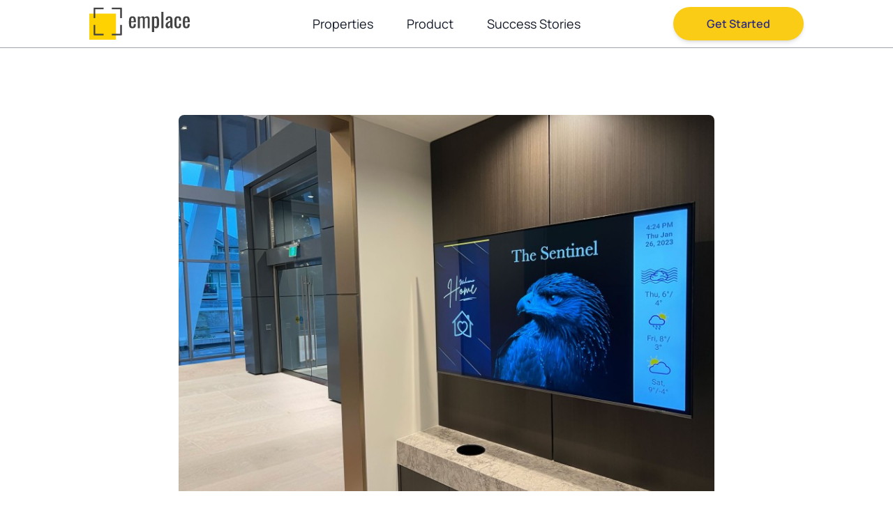

--- FILE ---
content_type: text/html
request_url: https://emplace.com/blog/residential-tenant-communication/
body_size: 2879
content:
<!DOCTYPE html><html><head><title>Emplace: AI-powered Digital Signage - Blog - Residential Tenant Communication</title><link rel="shortcut icon" href="/favicon.png"/><meta charSet="utf-8"/><meta http-equiv="X-UA-Compatible" content="IE=edge"/><meta name="viewport" content="width=device-width, initial-scale=1, shrink-to-fit=no"/><link rel="canonical" href="https://emplace.com/properties/residential-tenant-communication/"/><meta name="description" content="Revolutionize the way you communicate with your tenants with our AI-powered residential tenant communication product. Effortless, efficient and effective!"/><meta name="robots" content="index, follow"/><meta name="keywords" content="digital signage, tenant communication, bulletin board"/><meta name="og:title" content="Emplace: AI-powered Digital Signage"/><meta name="og:description" content="Revolutionize the way you communicate with your tenants with our AI-powered residential tenant communication product. Effortless, efficient and effective!"/><meta name="og:image" content="https://emplace.com/_next/static/media/emplace-logo-cropped.11ad597e.svg"/><meta name="og:url" content="https://emplace.com/"/><meta name="og:type" content="website"/><meta name="og:locale" content="en_US"/><meta name="og:site_name" content="Emplace"/><meta name="next-head-count" content="16"/><link rel="preload" href="/_next/static/css/62d0f5902e8217af.css" as="style"/><link rel="stylesheet" href="/_next/static/css/62d0f5902e8217af.css" data-n-g=""/><noscript data-n-css=""></noscript><script defer="" nomodule="" src="/_next/static/chunks/polyfills-c67a75d1b6f99dc8.js"></script><script src="/_next/static/chunks/webpack-6ef43a8d4a395f49.js" defer=""></script><script src="/_next/static/chunks/framework-3b5a00d5d7e8d93b.js" defer=""></script><script src="/_next/static/chunks/main-1cd5204319a0e744.js" defer=""></script><script src="/_next/static/chunks/pages/_app-f634ff2f0cbf7191.js" defer=""></script><script src="/_next/static/chunks/996-2641cd4d7fb0c088.js" defer=""></script><script src="/_next/static/chunks/606-df8119defa912b7d.js" defer=""></script><script src="/_next/static/chunks/282-b53a152fa2a1c2bc.js" defer=""></script><script src="/_next/static/chunks/pages/blog/residential-tenant-communication-2d95c2e04120b4e8.js" defer=""></script><script src="/_next/static/mAXFf8GWDTMnbVi0UpI-m/_buildManifest.js" defer=""></script><script src="/_next/static/mAXFf8GWDTMnbVi0UpI-m/_ssgManifest.js" defer=""></script></head><body><div id="__next"><style data-emotion="css-global 10ozeko">html{-webkit-font-smoothing:antialiased;-moz-osx-font-smoothing:grayscale;box-sizing:border-box;-webkit-text-size-adjust:100%;}*,*::before,*::after{box-sizing:inherit;}strong,b{font-weight:700;}body{margin:0;color:rgba(0, 0, 0, 0.87);font-family:Manrope;font-weight:400;font-size:1rem;line-height:1.5;background-color:#fff;}@media print{body{background-color:#fff;}}body::backdrop{background-color:#fff;}</style><noscript><img height="1" width="1" style="display:none" alt="" src="https://px.ads.linkedin.com/collect/?pid=4466564&amp;fmt=gif"/></noscript><div class="header-wrapper no-absolute  "><div class="emplace-logo"><a href="/"><img class="hidden lg:block" src="/_next/static/media/emplace-logo-cropped.11ad597e.svg" alt="Emplace Logo"/></a><a href="/"><img class="block lg:hidden" src="/_next/static/media/emplace-logo-cropped.11ad597e.svg" alt="Emplace Logo"/></a></div><div class="show-menu"><button type="button" class="px-2"><svg viewBox="0 0 100 80" width="40" height="40"><rect width="100" height="20"></rect><rect y="30" width="100" height="20"></rect><rect y="60" width="100" height="20"></rect></svg></button></div><ul class="hidden lg:flex main-nav "><li class="drop-menu-holder group"><button type="button">Properties</button><div class="drop-menu"><ul class="menu-links"><li><a href="/properties/residential/">Residential</a></li><li><a href="/properties/retail/">Retail</a></li><li><a href="/properties/hair-salon/">Hair Salon</a></li><li><a href="/properties/restaurant/">Restaurant</a></li><li><a href="/properties/gym/">Gym</a></li><li><a href="/properties/office/">Office</a></li></ul></div></li><li><a href="/products/">Product</a></li><li><a href="/success-stories/">Success Stories</a></li></ul><div class="get-started-wrapper"><div class="flex w-full gets-started-btn-wrapper"><button type="button" class="btn btn-um-primary">Get Started</button></div></div></div><main><div class=" page home "><div><div class="px-10 py-10 md:px-16 md:py-16 lg:px-64 lg:py-24"><div class=" overflow-hidden max-h-[75vh] mb-8 "><img class="rounded-lg h-full w-full" src="/_next/static/media/blog.d22d9914.jpeg" alt=""/></div><h1 class="main-header mb-8">Residential Tenant Communication: The Power of Digital Signage</h1><p class="text-lg mb-8">Effective communication is crucial for maintaining a harmonious and well-functioning residential community. The traditional methods of communication, such as paper notices or bulletin boards, can be unreliable and easily overlooked. This is where digital signage such as Emplace comes in.</p><p class="text-lg mb-8">Digital signage provides a dynamic and interactive way to communicate with tenants in real time. With the right technology and software such as Emplace, property managers can keep residents informed and engaged with custom, multimedia messages displayed on digital displays throughout the community.</p><p class="text-lg mb-8">Here are some of the benefits of using digital signage for residential tenant communication:</p><ol class=" list-disc pl-12 mb-16 "><li><p class="text-lg ">Increased Visibility: Digital signs are highly visible and can grab the attention of residents even from a distance. This ensures that messages and announcements are seen and remembered.</p></li><li><p class="text-lg ">Real-time Updates: Digital signage allows property managers to update messages instantly, without having to print and distribute new notices. This can save time and reduce the risk of miscommunication.</p></li><li><p class="text-lg ">Interactive Experience: Digital signs can be interactive, allowing tenants to interact with the content and access additional information by touching or scanning the display.</p></li><li><p class="text-lg ">Customizable: Digital signs can be customized with a variety of content, including text, images, videos, and more. Property managers can tailor the messages to their specific community, making the communication more personal and relevant.</p></li><li><p class="text-lg ">Cost-effective: Compared to traditional methods of communication, digital signage is a cost-effective solution that requires minimal ongoing expenses.</p></li></ol><p class="text-lg mb-8">In conclusion, digital signage provides a powerful tool for residential tenant communication. By leveraging the latest technology, property managers can improve the effectiveness of their communications, increase resident engagement, and foster a sense of community within their residential community.</p></div></div></div></main><div class="footer-wrapper white"><div class="footer"><div class="top"><div class="left"><div class="logo"><img src="/_next/static/media/download-cropped.0e2a5f7a.svg" alt="Logo"/></div><div class="email-holder"><a class="btn-link" href="mailto:info@emplace.com">info@emplace.com</a></div><div class="number-holder"><a class="btn-link" href="tel:+16042432577">+1 (604) 243-2577</a></div></div><div class="right"><div><h1 class="subheader">Company</h1><ul class="menu-links"><li class=" "><a href="/about-us/">About Us</a></li><li class=" "><a href="/blogs/">Blog</a></li><li class="contact-us-btn"><div class="flex w-full gets-started-btn-wrapper"><button type="button" class="btn btn-um-primary">Contact Us</button></div></li></ul></div><div><h1 class="subheader">Product</h1><ul class="menu-links"><li><a href="https://owner.emplace.com/">Property login</a></li><li><a href="/products/">Product</a></li><li><a href="/success-stories/">Success stories</a></li></ul></div></div></div><div class="bottom"><div><a rel="canonical" class="btn-link" href="https://emplace.com">© Copyright  Emplace Technologies Inc.</a></div><div class=" text-sm "><a href="/privacy-policy/">PRIVACY POLICY</a><span class="text-white px-3">|</span><a href="/terms-of-use/">TERMS OF USE</a></div><div><ul class="social-icons invisible"><li><a href="https://www.instagram.com/umbracity_com/" target="_blank" style="background-image:url(/_next/static/media/instagram.5f97a65d.svg)"></a></li><li><a href="https://www.facebook.com/umbracity" target="_blank" style="background-image:url(/_next/static/media/facebook.fe872292.svg)"></a></li><li><a href="https://twitter.com/umbracity" target="_blank" style="background-image:url(/_next/static/media/twitter.07b5c656.svg)"></a></li><li><a href="https://www.linkedin.com/company/umbracity" target="_blank" style="background-image:url(/_next/static/media/linkedin.b2fcfd94.svg)"></a></li></ul></div></div></div></div><script type="text/javascript" id="hs-script-loader" async="" defer="" src="//js.hs-scripts.com/27217019.js"></script></div><script id="__NEXT_DATA__" type="application/json">{"props":{"pageProps":{}},"page":"/blog/residential-tenant-communication","query":{},"buildId":"mAXFf8GWDTMnbVi0UpI-m","nextExport":true,"autoExport":true,"isFallback":false,"scriptLoader":[]}</script></body></html>

--- FILE ---
content_type: text/css
request_url: https://emplace.com/_next/static/css/62d0f5902e8217af.css
body_size: 8109
content:
@font-face{font-family:Manrope;font-style:normal;font-weight:400;font-display:swap;src:url(/_next/static/media/Manrope-Regular.68ff99ca.ttf) format("truetype")}@font-face{font-family:Manrope;font-style:normal;font-weight:500;font-display:swap;src:url(/_next/static/media/Manrope-Medium.4363e0c8.ttf) format("truetype")}@font-face{font-family:Manrope;font-style:normal;font-weight:600;font-display:swap;src:url(/_next/static/media/Manrope-SemiBold.76765644.ttf) format("truetype")}@font-face{font-family:Manrope;font-style:normal;font-weight:700;font-display:swap;src:url(/_next/static/media/Manrope-Bold.94a3664b.ttf) format("truetype")}@font-face{font-family:Manrope;font-style:normal;font-weight:900;font-display:swap;src:url(/_next/static/media/Manrope-ExtraBold.54fbcc24.ttf) format("truetype")}@font-face{font-family:Manrope;font-style:normal;font-weight:100;font-display:swap;src:url(/_next/static/media/Manrope-ExtraLight.72540fdb.ttf) format("truetype")}@font-face{font-family:Manrope;font-style:normal;font-weight:300;font-display:swap;src:url(/_next/static/media/Manrope-Light.3a354dc1.ttf) format("truetype")}


/*
! tailwindcss v3.2.1 | MIT License | https://tailwindcss.com
*/*,:after,:before{box-sizing:border-box;border:0 solid #e5e7eb}:after,:before{--tw-content:""}html{line-height:1.5;-webkit-text-size-adjust:100%;-moz-tab-size:4;-o-tab-size:4;tab-size:4;font-family:ui-sans-serif,system-ui,-apple-system,BlinkMacSystemFont,Segoe UI,Roboto,Helvetica Neue,Arial,Noto Sans,sans-serif,Apple Color Emoji,Segoe UI Emoji,Segoe UI Symbol,Noto Color Emoji}body{margin:0;line-height:inherit}hr{height:0;color:inherit;border-top-width:1px}abbr:where([title]){-webkit-text-decoration:underline dotted;text-decoration:underline dotted}h1,h2,h3,h4,h5,h6{font-size:inherit;font-weight:inherit}a{color:inherit;text-decoration:inherit}b,strong{font-weight:bolder}code,kbd,pre,samp{font-family:ui-monospace,SFMono-Regular,Menlo,Monaco,Consolas,Liberation Mono,Courier New,monospace;font-size:1em}small{font-size:80%}sub,sup{font-size:75%;line-height:0;position:relative;vertical-align:baseline}sub{bottom:-.25em}sup{top:-.5em}table{text-indent:0;border-color:inherit;border-collapse:collapse}button,input,optgroup,select,textarea{font-family:inherit;font-size:100%;font-weight:inherit;line-height:inherit;color:inherit;margin:0;padding:0}button,select{text-transform:none}[type=button],[type=reset],[type=submit],button{-webkit-appearance:button;background-color:transparent;background-image:none}:-moz-focusring{outline:auto}:-moz-ui-invalid{box-shadow:none}progress{vertical-align:baseline}::-webkit-inner-spin-button,::-webkit-outer-spin-button{height:auto}[type=search]{-webkit-appearance:textfield;outline-offset:-2px}::-webkit-search-decoration{-webkit-appearance:none}::-webkit-file-upload-button{-webkit-appearance:button;font:inherit}summary{display:list-item}blockquote,dd,dl,figure,h1,h2,h3,h4,h5,h6,hr,p,pre{margin:0}fieldset{margin:0}fieldset,legend{padding:0}menu,ol,ul{list-style:none;margin:0;padding:0}textarea{resize:vertical}input::-moz-placeholder,textarea::-moz-placeholder{opacity:1;color:#9ca3af}input::placeholder,textarea::placeholder{opacity:1;color:#9ca3af}[role=button],button{cursor:pointer}:disabled{cursor:default}audio,canvas,embed,iframe,img,object,svg,video{display:block;vertical-align:middle}img,video{max-width:100%;height:auto}[hidden]{display:none}*,:after,:before{--tw-border-spacing-x:0;--tw-border-spacing-y:0;--tw-translate-x:0;--tw-translate-y:0;--tw-rotate:0;--tw-skew-x:0;--tw-skew-y:0;--tw-scale-x:1;--tw-scale-y:1;--tw-pan-x: ;--tw-pan-y: ;--tw-pinch-zoom: ;--tw-scroll-snap-strictness:proximity;--tw-ordinal: ;--tw-slashed-zero: ;--tw-numeric-figure: ;--tw-numeric-spacing: ;--tw-numeric-fraction: ;--tw-ring-inset: ;--tw-ring-offset-width:0px;--tw-ring-offset-color:#fff;--tw-ring-color:rgba(59,130,246,.5);--tw-ring-offset-shadow:0 0 #0000;--tw-ring-shadow:0 0 #0000;--tw-shadow:0 0 #0000;--tw-shadow-colored:0 0 #0000;--tw-blur: ;--tw-brightness: ;--tw-contrast: ;--tw-grayscale: ;--tw-hue-rotate: ;--tw-invert: ;--tw-saturate: ;--tw-sepia: ;--tw-drop-shadow: ;--tw-backdrop-blur: ;--tw-backdrop-brightness: ;--tw-backdrop-contrast: ;--tw-backdrop-grayscale: ;--tw-backdrop-hue-rotate: ;--tw-backdrop-invert: ;--tw-backdrop-opacity: ;--tw-backdrop-saturate: ;--tw-backdrop-sepia: }::backdrop{--tw-border-spacing-x:0;--tw-border-spacing-y:0;--tw-translate-x:0;--tw-translate-y:0;--tw-rotate:0;--tw-skew-x:0;--tw-skew-y:0;--tw-scale-x:1;--tw-scale-y:1;--tw-pan-x: ;--tw-pan-y: ;--tw-pinch-zoom: ;--tw-scroll-snap-strictness:proximity;--tw-ordinal: ;--tw-slashed-zero: ;--tw-numeric-figure: ;--tw-numeric-spacing: ;--tw-numeric-fraction: ;--tw-ring-inset: ;--tw-ring-offset-width:0px;--tw-ring-offset-color:#fff;--tw-ring-color:rgba(59,130,246,.5);--tw-ring-offset-shadow:0 0 #0000;--tw-ring-shadow:0 0 #0000;--tw-shadow:0 0 #0000;--tw-shadow-colored:0 0 #0000;--tw-blur: ;--tw-brightness: ;--tw-contrast: ;--tw-grayscale: ;--tw-hue-rotate: ;--tw-invert: ;--tw-saturate: ;--tw-sepia: ;--tw-drop-shadow: ;--tw-backdrop-blur: ;--tw-backdrop-brightness: ;--tw-backdrop-contrast: ;--tw-backdrop-grayscale: ;--tw-backdrop-hue-rotate: ;--tw-backdrop-invert: ;--tw-backdrop-opacity: ;--tw-backdrop-saturate: ;--tw-backdrop-sepia: }.visible{visibility:visible}.invisible{visibility:hidden}.fixed{position:fixed}.absolute{position:absolute}.relative{position:relative}.inset-0{top:0;right:0;bottom:0;left:0}.bottom-2{bottom:.5rem}.right-0{right:0}.top-0{top:0}.left-0{left:0}.-top-4{top:-1rem}.-bottom-6{bottom:-1.5rem}.z-10{z-index:10}.z-0{z-index:0}.my-6{margin-top:1.5rem;margin-bottom:1.5rem}.my-8{margin-top:2rem;margin-bottom:2rem}.my-4{margin-top:1rem;margin-bottom:1rem}.my-3{margin-top:.75rem;margin-bottom:.75rem}.my-10{margin-top:2.5rem;margin-bottom:2.5rem}.my-12{margin-top:3rem;margin-bottom:3rem}.mt-2{margin-top:.5rem}.mb-4{margin-bottom:1rem}.mb-6{margin-bottom:1.5rem}.mt-0\.5{margin-top:.125rem}.mt-0{margin-top:0}.mt-3{margin-top:.75rem}.mb-20{margin-bottom:5rem}.mb-16{margin-bottom:4rem}.mt-10{margin-top:2.5rem}.mb-3{margin-bottom:.75rem}.mb-1{margin-bottom:.25rem}.mr-0{margin-right:0}.mt-4{margin-top:1rem}.mt-12{margin-top:3rem}.mb-2{margin-bottom:.5rem}.ml-2{margin-left:.5rem}.-mr-1{margin-right:-.25rem}.mt-6{margin-top:1.5rem}.mt-20{margin-top:5rem}.mb-10{margin-bottom:2.5rem}.mb-8{margin-bottom:2rem}.block{display:block}.flex{display:flex}.inline-flex{display:inline-flex}.hidden{display:none}.h-fit{height:-moz-fit-content;height:fit-content}.h-full{height:100%}.h-\[calc\(100vh_-_200px\)\]{height:calc(100vh - 200px)}.h-screen{height:100vh}.h-4{height:1rem}.max-h-\[calc\(100vh_-_200px\)\]{max-height:calc(100vh - 200px)}.max-h-64{max-height:16rem}.max-h-\[75vh\]{max-height:75vh}.min-h-full{min-height:100%}.min-h-\[75vh\]{min-height:75vh}.min-h-\[500px\]{min-height:500px}.min-h-\[482px\]{min-height:482px}.w-full{width:100%}.w-fit{width:-moz-fit-content;width:fit-content}.w-\[100vw\]{width:100vw}.w-96{width:24rem}.w-4{width:1rem}.max-w-full{max-width:100%}.max-w-sm{max-width:24rem}.scale-95{--tw-scale-x:.95;--tw-scale-y:.95}.scale-100,.scale-95{transform:translate(var(--tw-translate-x),var(--tw-translate-y)) rotate(var(--tw-rotate)) skewX(var(--tw-skew-x)) skewY(var(--tw-skew-y)) scaleX(var(--tw-scale-x)) scaleY(var(--tw-scale-y))}.scale-100{--tw-scale-x:1;--tw-scale-y:1}.transform{transform:translate(var(--tw-translate-x),var(--tw-translate-y)) rotate(var(--tw-rotate)) skewX(var(--tw-skew-x)) skewY(var(--tw-skew-y)) scaleX(var(--tw-scale-x)) scaleY(var(--tw-scale-y))}.list-disc{list-style-type:disc}.flex-row{flex-direction:row}.flex-col{flex-direction:column}.flex-wrap{flex-wrap:wrap}.items-start{align-items:flex-start}.items-center{align-items:center}.justify-start{justify-content:flex-start}.justify-center{justify-content:center}.justify-between{justify-content:space-between}.gap-16{gap:4rem}.overflow-hidden{overflow:hidden}.overflow-y-auto{overflow-y:auto}.rounded-lg{border-radius:.5rem}.rounded-md{border-radius:.375rem}.rounded-t-lg{border-top-left-radius:.5rem;border-top-right-radius:.5rem}.border{border-width:1px}.border-gray-300{--tw-border-opacity:1;border-color:rgb(209 213 219/var(--tw-border-opacity))}.border-gray-200{--tw-border-opacity:1;border-color:rgb(229 231 235/var(--tw-border-opacity))}.border-black{--tw-border-opacity:1;border-color:rgb(0 0 0/var(--tw-border-opacity))}.bg-gray-500{--tw-bg-opacity:1;background-color:rgb(107 114 128/var(--tw-bg-opacity))}.bg-white{--tw-bg-opacity:1;background-color:rgb(255 255 255/var(--tw-bg-opacity))}.bg-gray-50{--tw-bg-opacity:1;background-color:rgb(249 250 251/var(--tw-bg-opacity))}.bg-red-100{--tw-bg-opacity:1;background-color:rgb(254 226 226/var(--tw-bg-opacity))}.bg-gray-300{--tw-bg-opacity:1;background-color:rgb(209 213 219/var(--tw-bg-opacity))}.bg-transparent{background-color:transparent}.bg-blue-100{--tw-bg-opacity:1;background-color:rgb(219 234 254/var(--tw-bg-opacity))}.bg-opacity-75{--tw-bg-opacity:0.75}.p-5{padding:1.25rem}.p-4{padding:1rem}.px-3{padding-left:.75rem;padding-right:.75rem}.px-2{padding-left:.5rem;padding-right:.5rem}.py-3{padding-top:.75rem;padding-bottom:.75rem}.px-12{padding-left:3rem;padding-right:3rem}.px-4{padding-left:1rem;padding-right:1rem}.py-2{padding-top:.5rem;padding-bottom:.5rem}.px-6{padding-left:1.5rem;padding-right:1.5rem}.py-1{padding-top:.25rem;padding-bottom:.25rem}.px-10{padding-left:2.5rem;padding-right:2.5rem}.py-10{padding-top:2.5rem;padding-bottom:2.5rem}.px-\[5vw\]{padding-left:5vw;padding-right:5vw}.py-8{padding-top:2rem;padding-bottom:2rem}.py-12{padding-top:3rem;padding-bottom:3rem}.pl-12{padding-left:3rem}.pb-0{padding-bottom:0}.text-left{text-align:left}.text-center{text-align:center}.text-sm{font-size:.875rem;line-height:1.25rem}.text-base{font-size:1rem;line-height:1.5rem}.text-xs{font-size:.75rem;line-height:1rem}.text-2xl{font-size:1.5rem;line-height:2rem}.text-lg{font-size:1.125rem;line-height:1.75rem}.text-7xl{font-size:4.5rem;line-height:1}.font-semibold{font-weight:600}.font-medium{font-weight:500}.font-bold{font-weight:700}.font-normal{font-weight:400}.tracking-tight{letter-spacing:-.025em}.text-white{--tw-text-opacity:1;color:rgb(255 255 255/var(--tw-text-opacity))}.text-gray-700{--tw-text-opacity:1;color:rgb(55 65 81/var(--tw-text-opacity))}.text-red-500{--tw-text-opacity:1;color:rgb(239 68 68/var(--tw-text-opacity))}.text-gray-900{--tw-text-opacity:1;color:rgb(17 24 39/var(--tw-text-opacity))}.text-indigo-700{--tw-text-opacity:1;color:rgb(67 56 202/var(--tw-text-opacity))}.text-blue-700{--tw-text-opacity:1;color:rgb(29 78 216/var(--tw-text-opacity))}.underline{text-decoration-line:underline}.opacity-0{opacity:0}.opacity-100{opacity:1}.shadow-xl{--tw-shadow:0 20px 25px -5px rgba(0,0,0,.1),0 8px 10px -6px rgba(0,0,0,.1);--tw-shadow-colored:0 20px 25px -5px var(--tw-shadow-color),0 8px 10px -6px var(--tw-shadow-color)}.shadow-sm,.shadow-xl{box-shadow:var(--tw-ring-offset-shadow,0 0 #0000),var(--tw-ring-shadow,0 0 #0000),var(--tw-shadow)}.shadow-sm{--tw-shadow:0 1px 2px 0 rgba(0,0,0,.05);--tw-shadow-colored:0 1px 2px 0 var(--tw-shadow-color)}.shadow-md{--tw-shadow:0 4px 6px -1px rgba(0,0,0,.1),0 2px 4px -2px rgba(0,0,0,.1);--tw-shadow-colored:0 4px 6px -1px var(--tw-shadow-color),0 2px 4px -2px var(--tw-shadow-color);box-shadow:var(--tw-ring-offset-shadow,0 0 #0000),var(--tw-ring-shadow,0 0 #0000),var(--tw-shadow)}.filter{filter:var(--tw-blur) var(--tw-brightness) var(--tw-contrast) var(--tw-grayscale) var(--tw-hue-rotate) var(--tw-invert) var(--tw-saturate) var(--tw-sepia) var(--tw-drop-shadow)}.transition-opacity{transition-property:opacity;transition-timing-function:cubic-bezier(.4,0,.2,1);transition-duration:.15s}.transition-all{transition-property:all;transition-timing-function:cubic-bezier(.4,0,.2,1);transition-duration:.15s}.transition{transition-property:color,background-color,border-color,text-decoration-color,fill,stroke,opacity,box-shadow,transform,filter,-webkit-backdrop-filter;transition-property:color,background-color,border-color,text-decoration-color,fill,stroke,opacity,box-shadow,transform,filter,backdrop-filter;transition-property:color,background-color,border-color,text-decoration-color,fill,stroke,opacity,box-shadow,transform,filter,backdrop-filter,-webkit-backdrop-filter;transition-timing-function:cubic-bezier(.4,0,.2,1);transition-duration:.15s}.duration-100{transition-duration:.1s}.duration-75{transition-duration:75ms}.ease-out{transition-timing-function:cubic-bezier(0,0,.2,1)}.ease-in{transition-timing-function:cubic-bezier(.4,0,1,1)}html{font-family:Manrope,serif}.page,.text-container{display:flex;flex-direction:column}.text-container{width:-moz-fit-content;width:fit-content}.advertise-your-own .left .text-container,.full-control .right .child-1 .text-container{width:100%}.calculate .left .text-container,.full-control .right .child-2 .text-container{width:100%;text-align:center}@media (min-width:1024px){.full-control .right .child-2 .text-container{text-align:left}}.simple-dashboard .right .child-1 .text-container{width:100%;text-align:center}@media (min-width:1024px){.simple-dashboard .right .child-1 .text-container{text-align:left}}.simple-dashboard .right .child-2 .text-container{width:100%;text-align:center}@media (min-width:1024px){.simple-dashboard .right .child-2 .text-container{text-align:left}}.generate-revenue .left .child-1 .text-container{width:100%;text-align:center}.generate-revenue .left .child,.generate-revenue .left .child-2 .text-container{width:100%}.generate-revenue .left .child-2{display:flex;justify-content:center}.generate-revenue .left .child-2 .text-container{width:-moz-fit-content;width:fit-content;text-align:center}@media (min-width:1024px){.generate-revenue .left .child-2 .text-container{text-align:left}}.generate-revenue .right{display:flex;justify-content:center}.generate-revenue .right img{height:auto;width:24rem}@media (min-width:1024px){.generate-revenue .right img{width:80%}}.easiest-way .text-container{width:100%}.second-home .text-container{width:100%;text-align:center}.second-residential .right .text-container{margin-bottom:1.5rem;width:100%;text-align:center}.about-us .gets-started-btn-wrapper,.about-us .text-container{display:flex;width:100%;flex-direction:column;align-items:center;justify-content:center;text-align:center}.header{font-size:1.25rem;line-height:1.75rem;font-weight:600;line-height:1.625}@media (min-width:768px){.header{font-size:1.5rem;line-height:2rem;line-height:1.625}}@media (min-width:1024px){.header{font-size:1.875rem;line-height:2.25rem;line-height:1.625}}@media (min-width:1280px){.header{font-size:2.25rem;line-height:2.5rem;line-height:1.625}}.header-2{font-size:1.125rem;line-height:1.75rem;font-weight:600;line-height:1.625}@media (min-width:768px){.header-2{font-size:1.25rem;line-height:1.75rem;line-height:1.625}}@media (min-width:1024px){.header-2{font-size:1.5rem;line-height:2rem;line-height:1.625}}@media (min-width:1280px){.header-2{font-size:1.875rem;line-height:2.25rem;line-height:1.625}}.main-header{font-size:1.5rem;line-height:2rem;font-weight:600;line-height:1.625}@media (min-width:768px){.main-header{font-size:1.875rem;line-height:2.25rem;line-height:1.625}}@media (min-width:1024px){.main-header{font-size:2.25rem;line-height:2.5rem;line-height:1.625}}@media (min-width:1536px){.main-header{font-size:3rem;line-height:1.625}}@media (min-width:1792px){.main-header{font-size:3.75rem;line-height:1.625}}.description{font-size:1.125rem;line-height:1.75rem;font-weight:400;line-height:1.5}@media (min-width:768px){.description{font-size:1.25rem;line-height:1.75rem;line-height:1.625}}@media (min-width:1024px){.description{font-size:1.25rem;line-height:1.75rem;line-height:1.625}}@media (min-width:1280px){.description{font-size:1.5rem;line-height:2rem;line-height:1.625}}@media (min-width:1536px){.description{font-size:1.875rem;line-height:2.25rem;line-height:1.625}}.subheader{font-size:1rem;line-height:1.5rem;line-height:1.5}@media (min-width:768px){.subheader{font-size:1.125rem;line-height:1.75rem;line-height:1.5}}@media (min-width:1024px){.subheader{font-size:1.25rem;line-height:1.75rem;line-height:1.5}}@media (min-width:1280px){.subheader{font-size:1.5rem;line-height:2rem;line-height:1.5}}@media (min-width:1536px){.subheader{font-size:1.875rem;line-height:2.25rem;line-height:1.5}}.h5{font-size:.875rem;line-height:1.25rem;line-height:1.5}@media (min-width:768px){.h5{font-size:1.125rem;line-height:1.75rem;line-height:1.5}}@media (min-width:1024px){.h5{font-size:1.25rem;line-height:1.75rem;line-height:1.5}}@media (min-width:1280px){.h5{font-size:1.5rem;line-height:2rem;line-height:1.5}}@media (min-width:1536px){.h5{font-size:1.875rem;line-height:2.25rem;line-height:1.5}}.sub-description{font-size:1rem;line-height:1.5rem;line-height:1.5}@media (min-width:768px){.sub-description{font-size:1.125rem;line-height:1.75rem;line-height:1.5}}@media (min-width:1024px){.sub-description{font-size:1.25rem;line-height:1.75rem;line-height:1.5}}.page-section{width:100%;--tw-bg-opacity:1;background-color:rgb(255 255 255/var(--tw-bg-opacity));padding-top:1.5rem;padding-bottom:1.5rem}@media (min-width:1024px){.page-section{padding-top:3rem;padding-bottom:3rem}}.page.home .page-section.first{background-image:url(/_next/static/media/home.82af8e0a.jpg);background-size:100vw;background-repeat:no-repeat!important;display:flex;flex-wrap:wrap}.page .page-section.first.success-stories{background-image:unset;height:-moz-fit-content;height:fit-content;--tw-bg-opacity:1;background-color:rgb(209 213 219/var(--tw-bg-opacity))}@media (min-width:1024px){.page .page-section.first.success-stories{height:calc(100vw * .49)}}.page .page-section.first.success-stories .main-header{--tw-text-opacity:1;color:rgb(17 24 39/var(--tw-text-opacity))}.page.home .page-section.first.residential{background-image:url(/_next/static/media/residential.b586829a.jpg)}.page.home .page-section.first.gym{background-image:url(/_next/static/media/gym.e891054a.jpg)}.page.home .page-section.first.office{background-image:url(/_next/static/media/office.26aedc00.jpg);padding-bottom:0}.page.home .page-section.first.restaurant{background-image:url(/_next/static/media/restaurants.edd3abf8.jpg);padding-bottom:0}.page.home .page-section.first.retail{background-image:url(/_next/static/media/retail.ec30aef9.jpg)}.page.home .page-section.first.salon{background-image:url(/_next/static/media/salon.118caf77.jpg);box-shadow:inset 0 0 0 2000px rgba(0,0,0,.3)}.page.home .page-section.second{display:flex;flex-direction:column}.page.home .page-section.calculate{display:flex;flex-direction:column;--tw-bg-opacity:1;background-color:rgb(209 213 219/var(--tw-bg-opacity))}.page.home .page-section.calculate.white{display:flex;flex-direction:column;--tw-bg-opacity:1;background-color:rgb(255 255 255/var(--tw-bg-opacity))}.page.home .page-section.calculate .apply-bg{--tw-bg-opacity:1;background-color:rgb(209 213 219/var(--tw-bg-opacity))}.page.home .page-section.calculate.white .apply-bg{--tw-bg-opacity:1;background-color:rgb(255 255 255/var(--tw-bg-opacity))}.page.home .page-section.full-control,.page.home .page-section.simple-dashboard{display:flex;flex-direction:row;flex-wrap:wrap}.page.home .page-section.simple-dashboard .right{order:1}@media (min-width:1024px){.page.home .page-section.simple-dashboard .right{order:2}}.page.home .page-section.simple-dashboard .left{order:2}@media (min-width:1024px){.page.home .page-section.simple-dashboard .left{order:1}}.page.home .page-section.full-control.gray{display:flex;flex-direction:row;--tw-bg-opacity:1;background-color:rgb(209 213 219/var(--tw-bg-opacity))}.page.home .page-section.full-control .right{order:1}@media (min-width:1024px){.page.home .page-section.full-control .right{order:2}}.page.home .page-section.full-control .left{order:2}@media (min-width:1024px){.page.home .page-section.full-control .left{order:1}}.page.home .page-section.sixth{display:flex;flex-direction:column;--tw-bg-opacity:1;background-color:rgb(209 213 219/var(--tw-bg-opacity))}.page.home .page-section.sixth .left{margin-bottom:1.5rem;width:100%}@media (min-width:1024px){.page.home .page-section.sixth .left{margin-bottom:3rem}}.page.home .page-section.sixth .left .header,.page.home .page-section.sixth .right .subheader{text-align:center}.page.home .page-section.sixth .right{display:flex;width:100%;flex-wrap:wrap;align-items:center;justify-content:center;padding-left:0;padding-right:0}@media (min-width:1024px){.page.home .page-section.sixth .right{padding-left:3rem;padding-right:3rem}}.page.home .page-section.sixth .right div.top-level{width:100%}@media (min-width:1024px){.page.home .page-section.sixth .right div.top-level{width:50%}}.page.home .page-section.sixth .right>div:first-of-type{padding-left:4rem;padding-right:4rem}.page.home .page-section.generate-revenue{display:flex;flex-direction:column;--tw-bg-opacity:1;background-color:rgb(209 213 219/var(--tw-bg-opacity))}@media (min-width:1024px){.page.home .page-section.generate-revenue{flex-direction:row}}.page.home .page-section.generate-revenue .left{margin-bottom:3rem;width:100%}@media (min-width:1024px){.page.home .page-section.generate-revenue .left{width:50%}}.page.home .page-section.generate-revenue .right{margin-bottom:3rem;width:100%}@media (min-width:1024px){.page.home .page-section.generate-revenue .right{width:50%}}.page.home .page-section.advertise-your-own{display:flex;flex-direction:column;--tw-bg-opacity:1;background-color:rgb(209 213 219/var(--tw-bg-opacity))}.page.home .page-section.advertise-your-own .left{margin-bottom:1.5rem;width:100%}@media (min-width:1024px){.page.home .page-section.advertise-your-own .left{margin-bottom:3rem}}.page.home .page-section.advertise-your-own .left .header{text-align:center}.page.home .page-section.advertise-your-own .right .subheader{margin-bottom:1.5rem;padding-left:0;text-align:center;font-weight:700}@media (min-width:1024px){.page.home .page-section.advertise-your-own .right .subheader{padding-left:12rem}}.page.home .page-section.advertise-your-own .right{display:flex;width:100%;flex-wrap:wrap;align-items:center;justify-content:center;padding-left:3rem;padding-right:3rem}.page.home .page-section.advertise-your-own .right div.child-div-1{margin-bottom:1.5rem;width:100%}@media (min-width:768px){.page.home .page-section.advertise-your-own .right div.child-div-1{width:50%}}@media (min-width:1024px){.page.home .page-section.advertise-your-own .right div.child-div-1{margin-bottom:0}}.page.home .page-section.advertise-your-own .right div.child-div-2{width:100%}@media (min-width:768px){.page.home .page-section.advertise-your-own .right div.child-div-2{width:50%}}.page.home .page-section.fifth .left{margin-bottom:1.5rem;padding-left:6rem;padding-right:6rem}.page.home .page-section.fifth .left,.page.home .page-section.fifth .right{display:flex;width:100%;flex-wrap:wrap;align-items:center;justify-content:center}.page.home .page-section.fifth .right{padding-left:3rem;padding-right:3rem}.page.home .page-section.fifth .right .wrapper{display:flex;width:100%;align-items:center;padding-left:.5rem;padding-right:.5rem}@media (min-width:1024px){.page.home .page-section.fifth .right .wrapper{padding-left:8rem;padding-right:8rem}}.page.home .page-section.fifth .right .item-wrapper{display:flex;width:100%;flex-wrap:wrap;align-items:center;justify-content:space-between}.page.home .page-section.fifth .right .wrapper .logo-holder{display:flex;width:100%;align-items:center;justify-content:center}@media (min-width:768px){.page.home .page-section.fifth .right .wrapper .logo-holder{width:50%}}@media (min-width:1024px){.page.home .page-section.fifth .right .wrapper .logo-holder{width:33.333333%}}@media (min-width:1536px){.page.home .page-section.fifth .right .wrapper .logo-holder{width:16.666667%}}.page.home .page-section.fifth .right .wrapper .logo-holder .img-bg{-moz-filter:grayscale(100%);-o-filter:grayscale(100%);filter:grayscale(100%);margin-top:1.5rem;margin-bottom:3rem;width:12rem}@media (min-width:1024px){.page.home .page-section.fifth .right .wrapper .logo-holder .img-bg{margin-top:1.5rem;margin-bottom:1.5rem}}.page.home .page-section.fifth .left .header{text-align:center}.carousel-root{width:100%}.carousel .control-dots{bottom:-4rem}.img-bg{width:100%;background-size:contain;background-repeat:no-repeat}.real-img{visibility:hidden;max-height:16rem}.carousel .control-dots .dot{background:#000!important}.page.home .page-section.full-control .left{display:flex;width:100%;flex-wrap:wrap;align-items:center;justify-content:center;padding:2rem 1rem}@media (min-width:1024px){.page.home .page-section.full-control .left{width:50%;padding:8rem 6rem}}.page.home .page-section.full-control .right{display:flex;width:100%;flex-direction:column;justify-content:center;padding-left:1rem;padding-right:1rem}@media (min-width:640px){.page.home .page-section.full-control .right{padding-left:2rem;padding-right:2rem}}@media (min-width:768px){.page.home .page-section.full-control .right{padding-left:3rem;padding-right:3rem}}@media (min-width:1024px){.page.home .page-section.full-control .right{width:50%;padding-right:0;padding-left:4rem}}@media (min-width:1280px){.page.home .page-section.full-control .right{padding-left:5rem}}@media (min-width:1536px){.page.home .page-section.full-control .right{padding-left:6rem}}.page.home .page-section.full-control .right .header{margin-bottom:1.5rem;text-align:center}@media (min-width:1024px){.page.home .page-section.full-control .right .header{margin-bottom:3rem;text-align:left}}video{width:100%}@media (min-width:1536px){video{width:75%}}.page.home .page-section.simple-dashboard .left{display:flex;width:100%;align-items:center;justify-content:center;padding-left:6rem;padding-right:6rem}@media (min-width:1024px){.page.home .page-section.simple-dashboard .left{width:50%}}.page.home .page-section.simple-dashboard .left img{width:16rem}@media (min-width:1280px){.page.home .page-section.simple-dashboard .left img{width:24rem}}.page.home .page-section.simple-dashboard .right{display:flex;width:100%;flex-direction:column;justify-content:flex-start;padding:2.5rem 5vw}@media (min-width:1024px){.page.home .page-section.simple-dashboard .right{width:50%;padding-top:0;padding-bottom:0}}.page.home .page-section.simple-dashboard .right div:nth-of-type(2){display:flex;width:100%;justify-content:center}@media (min-width:1024px){.page.home .page-section.simple-dashboard .right div:nth-of-type(2){justify-content:flex-start}}.page.home .page-section.first{padding-top:0;padding-bottom:0}.page.home .page-section.first.product{background-image:unset;--tw-bg-opacity:1;background-color:rgb(209 213 219/var(--tw-bg-opacity));padding-top:8rem;padding-bottom:8rem}.page.home .page-section.first.product .main-header{--tw-text-opacity:1;color:rgb(17 24 39/var(--tw-text-opacity))}.page.home .page-section.first .left{display:flex;width:100%;flex-direction:column;align-items:flex-start;justify-content:center;padding-left:10vw}@media (min-width:1024px){.page.home .page-section.first .left{width:66.666667%}}.page.home .page-section.first .left{height:-moz-fit-content;height:fit-content;--tw-bg-opacity:1;background-color:rgb(209 213 219/var(--tw-bg-opacity));padding-top:2.5rem;padding-bottom:2.5rem}@media (min-width:1024px){.page.home .page-section.first .left{margin-top:0;height:calc(100vw * .49);background-color:transparent;padding-top:0;padding-bottom:0}}.page.home .page-section.first .left .btn{margin-top:1.5rem}.page.home .page-section.first.product .left{width:100%}@media (min-width:1024px){.page.home .page-section.first.product .left{width:58vw}}.page.home .page-section.first.about-us{background-image:unset;--tw-bg-opacity:1;background-color:rgb(209 213 219/var(--tw-bg-opacity))}.page.home .page-section.first.about-us .left{height:-moz-fit-content;height:fit-content;width:100%;padding-left:10vw;padding-right:10vw}@media (min-width:1024px){.page.home .page-section.first.about-us .left{height:calc(100vw * .4)}}.page.home .page-section.first.product .right{width:100%}@media (min-width:1024px){.page.home .page-section.first.product .right{width:40vw}}.page.home .page-section.second .left{display:flex;width:100%;flex-wrap:wrap;align-items:center;justify-content:center;padding-bottom:1.5rem}@media (min-width:1024px){.page.home .page-section.second .left{padding-bottom:3rem}}@media (min-width:1280px){.page.home .page-section.second .left{padding-bottom:4rem}}@media (min-width:1536px){.page.home .page-section.second .left{padding-bottom:5rem}}.page.home .page-section.second .right{display:flex;width:100%;flex-wrap:wrap;align-items:flex-start;justify-content:center;padding-left:1rem;padding-right:1rem}@media (min-width:640px){.page.home .page-section.second .right{padding-left:2rem;padding-right:2rem}}@media (min-width:768px){.page.home .page-section.second .right{padding-left:4rem;padding-right:4rem}}@media (min-width:1024px){.page.home .page-section.second .right{padding-left:6rem;padding-right:6rem}}@media (min-width:1280px){.page.home .page-section.second .right{padding-left:9rem;padding-right:9rem}}@media (min-width:1536px){.page.home .page-section.second .right{padding-left:12rem;padding-right:12rem}}.page.home .page-section.calculate .left{display:flex;width:100%;flex-direction:column;align-items:center;justify-content:center;padding-bottom:3rem}@media (min-width:1024px){.page.home .page-section.calculate .left{padding-bottom:6rem}}.page.home .page-section.first.product .left{display:flex;height:-moz-fit-content;height:fit-content}@media (min-width:1024px){.page.home .page-section.first.product .left{height:auto}}.page.home .page-section.calculate .right{display:flex;width:100%;flex-direction:column;align-items:center;justify-content:center;padding-left:2.5rem;padding-right:2.5rem}@media (min-width:768px){.page.home .page-section.calculate .right{padding-left:4rem;padding-right:4rem}}@media (min-width:1024px){.page.home .page-section.calculate .right{padding-left:6rem;padding-right:6rem}}@media (min-width:1280px){.page.home .page-section.calculate .right{padding-left:9rem;padding-right:9rem}}@media (min-width:1536px){.page.home .page-section.calculate .right{padding-left:12rem;padding-right:12rem}}.page.home .page-section.first.product .right{display:flex;align-items:center;justify-content:center;padding-top:1.5rem;padding-bottom:1.5rem}@media (min-width:1024px){.page.home .page-section.first.product .right{padding-top:0;padding-bottom:0}}.page.home .page-section.first .right{padding-left:2.5rem;padding-right:2.5rem}.page.home .page-section.first.product .right{padding-left:0;padding-right:10vw}.page-section.first .main-header{--tw-text-opacity:1;color:rgb(255 255 255/var(--tw-text-opacity))}.header-wrapper{position:static;top:0;left:0;display:flex;height:4rem;width:100%;flex-direction:column;align-items:center;justify-content:center;padding-top:.75rem;padding-bottom:.75rem}@media (min-width:1024px){.header-wrapper{position:absolute;height:-moz-fit-content;height:fit-content;flex-direction:row}}.about-us .text-container .main-header{--tw-text-opacity:1;color:rgb(17 24 39/var(--tw-text-opacity))}.header-wrapper.no-absolute{border-bottom-width:1px;--tw-border-opacity:1;border-color:rgb(156 163 175/var(--tw-border-opacity))}@media (min-width:1024px){.header-wrapper.no-absolute{--tw-bg-opacity:1;background-color:rgb(255 255 255/var(--tw-bg-opacity))}}.header-wrapper.no-absolute{position:relative!important}.header-wrapper ul.main-nav{position:absolute;top:4rem;z-index:20;width:100%;list-style-type:none;flex-direction:column;background-color:rgb(17 24 39/var(--tw-bg-opacity));--tw-bg-opacity:0.5}@media (min-width:1024px){.header-wrapper ul.main-nav{position:static;margin-top:0;width:-moz-fit-content;width:fit-content;flex-direction:row;background-color:transparent}}.header-wrapper ul li{display:flex;list-style-type:none}.header-wrapper ul li>a{display:block;border-radius:9999px;padding:.5rem 1.5rem;text-align:center;font-size:1.125rem;line-height:1.75rem;--tw-text-opacity:1;color:rgb(255 255 255/var(--tw-text-opacity))}.header-wrapper ul li>a:hover{background-color:rgb(15 23 42/var(--tw-bg-opacity));--tw-bg-opacity:0.5}.header-wrapper ul li>button{display:block;border-radius:9999px;padding:.5rem 1.5rem;text-align:center;font-size:1.125rem;line-height:1.75rem;--tw-text-opacity:1;color:rgb(255 255 255/var(--tw-text-opacity))}.header-wrapper ul li>button:hover{background-color:rgb(15 23 42/var(--tw-bg-opacity));--tw-bg-opacity:0.5}.header-wrapper.no-absolute ul li>a:hover{background-color:rgb(203 213 225/var(--tw-bg-opacity));--tw-bg-opacity:0.5}@media (min-width:1024px){.header-wrapper.no-absolute ul li>a{--tw-text-opacity:1;color:rgb(17 24 39/var(--tw-text-opacity))}}.header-wrapper.no-absolute ul li>button:hover{background-color:rgb(203 213 225/var(--tw-bg-opacity));--tw-bg-opacity:0.5}@media (min-width:1024px){.header-wrapper.no-absolute ul li>button{--tw-text-opacity:1;color:rgb(17 24 39/var(--tw-text-opacity))}}.header-wrapper .get-started-wrapper{position:absolute;right:10vw;top:0;display:none;height:100%;align-items:center}@media (min-width:1024px){.header-wrapper .get-started-wrapper{display:flex}}.header-wrapper .emplace-logo{position:static;left:10vw;top:.5rem;display:flex;height:-moz-fit-content;height:fit-content;align-items:center}@media (min-width:1024px){.header-wrapper .emplace-logo{position:absolute;top:0;height:100%}}.header-wrapper .show-menu{position:absolute;right:0;top:.75rem;display:block}@media (min-width:1024px){.header-wrapper .show-menu{display:none}}.header-wrapper .emplace-logo img{width:9rem}.btn{margin-left:.75rem;margin-right:.75rem;padding:.75rem 3rem;font-size:1rem;line-height:1.5rem}.btn,.btn.btn-sm{border-radius:9999px;font-weight:600;text-transform:capitalize}.btn.btn-sm{margin-left:.5rem;margin-right:.5rem;padding:.5rem 2.25rem;font-size:.875rem;line-height:1.25rem}.btn.btn-xs{margin-left:.25rem;margin-right:.25rem;border-radius:9999px;padding:.25rem 1.5rem;font-size:.75rem;line-height:1rem}.btn.btn-um-link,.btn.btn-xs{font-weight:600;text-transform:capitalize}.btn.btn-um-link{padding-left:.25rem;padding-right:.25rem}.btn.btn-disabled{pointer-events:none;cursor:not-allowed;opacity:.5}.btn.btn-round{padding:.75rem 1rem}.btn.btn-um-primary{--tw-bg-opacity:1;background-color:rgb(250 204 21/var(--tw-bg-opacity));--tw-text-opacity:1;color:rgb(49 46 129/var(--tw-text-opacity));--tw-shadow:0 4px 6px -1px rgba(0,0,0,.1),0 2px 4px -2px rgba(0,0,0,.1);--tw-shadow-colored:0 4px 6px -1px var(--tw-shadow-color),0 2px 4px -2px var(--tw-shadow-color);box-shadow:var(--tw-ring-offset-shadow,0 0 #0000),var(--tw-ring-shadow,0 0 #0000),var(--tw-shadow)}.btn.btn-um-primary:hover{--tw-bg-opacity:1;background-color:rgb(55 65 81/var(--tw-bg-opacity));--tw-text-opacity:1;color:rgb(255 255 255/var(--tw-text-opacity))}.btn.btn-um-primary:focus{outline:2px solid transparent;outline-offset:2px;--tw-ring-offset-shadow:var(--tw-ring-inset) 0 0 0 var(--tw-ring-offset-width) var(--tw-ring-offset-color);--tw-ring-shadow:var(--tw-ring-inset) 0 0 0 calc(2px + var(--tw-ring-offset-width)) var(--tw-ring-color);box-shadow:var(--tw-ring-offset-shadow),var(--tw-ring-shadow),var(--tw-shadow,0 0 #0000);--tw-ring-color:rgb(250 204 21/var(--tw-ring-opacity));--tw-ring-opacity:0.75}.btn.btn-um-link{color:rgb(156 163 175/var(--tw-text-opacity))}.btn.btn-um-link,.btn.btn-um-link:hover{background-color:transparent;--tw-text-opacity:1}.btn.btn-um-link:hover{color:rgb(107 114 128/var(--tw-text-opacity))}.btn.btn-um-link:active,.btn.btn-um-link:focus{background-color:transparent}.btn.btn-um-red{--tw-bg-opacity:1;background-color:rgb(248 113 113/var(--tw-bg-opacity));--tw-text-opacity:1;color:rgb(248 250 252/var(--tw-text-opacity));--tw-shadow:0 4px 6px -1px rgba(0,0,0,.1),0 2px 4px -2px rgba(0,0,0,.1);--tw-shadow-colored:0 4px 6px -1px var(--tw-shadow-color),0 2px 4px -2px var(--tw-shadow-color);box-shadow:var(--tw-ring-offset-shadow,0 0 #0000),var(--tw-ring-shadow,0 0 #0000),var(--tw-shadow)}.btn.btn-um-red:hover{--tw-bg-opacity:1;background-color:rgb(55 65 81/var(--tw-bg-opacity));--tw-text-opacity:1;color:rgb(255 255 255/var(--tw-text-opacity))}.btn.btn-um-red:focus{outline:2px solid transparent;outline-offset:2px;--tw-ring-offset-shadow:var(--tw-ring-inset) 0 0 0 var(--tw-ring-offset-width) var(--tw-ring-offset-color);--tw-ring-shadow:var(--tw-ring-inset) 0 0 0 calc(2px + var(--tw-ring-offset-width)) var(--tw-ring-color);box-shadow:var(--tw-ring-offset-shadow),var(--tw-ring-shadow),var(--tw-shadow,0 0 #0000);--tw-ring-color:rgb(248 113 113/var(--tw-ring-opacity));--tw-ring-opacity:0.75}.btn.btn-um-green{--tw-bg-opacity:1;background-color:rgb(74 222 128/var(--tw-bg-opacity));--tw-text-opacity:1;color:rgb(248 250 252/var(--tw-text-opacity));--tw-shadow:0 4px 6px -1px rgba(0,0,0,.1),0 2px 4px -2px rgba(0,0,0,.1);--tw-shadow-colored:0 4px 6px -1px var(--tw-shadow-color),0 2px 4px -2px var(--tw-shadow-color);box-shadow:var(--tw-ring-offset-shadow,0 0 #0000),var(--tw-ring-shadow,0 0 #0000),var(--tw-shadow)}.btn.btn-um-green:hover{--tw-bg-opacity:1;background-color:rgb(55 65 81/var(--tw-bg-opacity));--tw-text-opacity:1;color:rgb(255 255 255/var(--tw-text-opacity))}.btn.btn-um-green:focus{outline:2px solid transparent;outline-offset:2px;--tw-ring-offset-shadow:var(--tw-ring-inset) 0 0 0 var(--tw-ring-offset-width) var(--tw-ring-offset-color);--tw-ring-shadow:var(--tw-ring-inset) 0 0 0 calc(2px + var(--tw-ring-offset-width)) var(--tw-ring-color);box-shadow:var(--tw-ring-offset-shadow),var(--tw-ring-shadow),var(--tw-shadow,0 0 #0000);--tw-ring-color:rgb(74 222 128/var(--tw-ring-opacity));--tw-ring-opacity:0.75}.btn.btn-um-gray{--tw-bg-opacity:1;background-color:rgb(55 65 81/var(--tw-bg-opacity));--tw-text-opacity:1;color:rgb(248 250 252/var(--tw-text-opacity));--tw-shadow:0 4px 6px -1px rgba(0,0,0,.1),0 2px 4px -2px rgba(0,0,0,.1);--tw-shadow-colored:0 4px 6px -1px var(--tw-shadow-color),0 2px 4px -2px var(--tw-shadow-color);box-shadow:var(--tw-ring-offset-shadow,0 0 #0000),var(--tw-ring-shadow,0 0 #0000),var(--tw-shadow)}.btn.btn-um-gray:hover{--tw-bg-opacity:1;background-color:rgb(31 41 55/var(--tw-bg-opacity));--tw-text-opacity:1;color:rgb(255 255 255/var(--tw-text-opacity))}.btn.btn-um-gray:focus{outline:2px solid transparent;outline-offset:2px;--tw-ring-offset-shadow:var(--tw-ring-inset) 0 0 0 var(--tw-ring-offset-width) var(--tw-ring-offset-color);--tw-ring-shadow:var(--tw-ring-inset) 0 0 0 calc(2px + var(--tw-ring-offset-width)) var(--tw-ring-color);box-shadow:var(--tw-ring-offset-shadow),var(--tw-ring-shadow),var(--tw-shadow,0 0 #0000);--tw-ring-color:rgb(156 163 175/var(--tw-ring-opacity));--tw-ring-opacity:0.75}.btn.btn-um-white{--tw-bg-opacity:1;background-color:rgb(226 232 240/var(--tw-bg-opacity));--tw-text-opacity:1;color:rgb(55 65 81/var(--tw-text-opacity));--tw-shadow:0 4px 6px -1px rgba(0,0,0,.1),0 2px 4px -2px rgba(0,0,0,.1);--tw-shadow-colored:0 4px 6px -1px var(--tw-shadow-color),0 2px 4px -2px var(--tw-shadow-color);box-shadow:var(--tw-ring-offset-shadow,0 0 #0000),var(--tw-ring-shadow,0 0 #0000),var(--tw-shadow)}.btn.btn-um-white:hover{--tw-bg-opacity:1;background-color:rgb(148 163 184/var(--tw-bg-opacity));--tw-text-opacity:1;color:rgb(31 41 55/var(--tw-text-opacity))}.btn.btn-um-white:focus{outline:2px solid transparent;outline-offset:2px;--tw-ring-offset-shadow:var(--tw-ring-inset) 0 0 0 var(--tw-ring-offset-width) var(--tw-ring-offset-color);--tw-ring-shadow:var(--tw-ring-inset) 0 0 0 calc(2px + var(--tw-ring-offset-width)) var(--tw-ring-color);box-shadow:var(--tw-ring-offset-shadow),var(--tw-ring-shadow),var(--tw-shadow,0 0 #0000);--tw-ring-color:rgb(226 232 240/var(--tw-ring-opacity));--tw-ring-opacity:0.75}.btn.btn-um-blue{--tw-bg-opacity:1;background-color:rgb(96 165 250/var(--tw-bg-opacity));--tw-text-opacity:1;color:rgb(255 255 255/var(--tw-text-opacity));--tw-shadow:0 4px 6px -1px rgba(0,0,0,.1),0 2px 4px -2px rgba(0,0,0,.1);--tw-shadow-colored:0 4px 6px -1px var(--tw-shadow-color),0 2px 4px -2px var(--tw-shadow-color);box-shadow:var(--tw-ring-offset-shadow,0 0 #0000),var(--tw-ring-shadow,0 0 #0000),var(--tw-shadow)}.btn.btn-um-blue:hover{--tw-bg-opacity:1;background-color:rgb(59 130 246/var(--tw-bg-opacity));--tw-text-opacity:1;color:rgb(243 244 246/var(--tw-text-opacity))}.btn.btn-um-blue:focus{outline:2px solid transparent;outline-offset:2px;--tw-ring-offset-shadow:var(--tw-ring-inset) 0 0 0 var(--tw-ring-offset-width) var(--tw-ring-offset-color);--tw-ring-shadow:var(--tw-ring-inset) 0 0 0 calc(2px + var(--tw-ring-offset-width)) var(--tw-ring-color);box-shadow:var(--tw-ring-offset-shadow),var(--tw-ring-shadow),var(--tw-shadow,0 0 #0000);--tw-ring-color:rgb(191 219 254/var(--tw-ring-opacity));--tw-ring-opacity:0.75}.btn.btn-um-orange{--tw-bg-opacity:1;background-color:rgb(251 146 60/var(--tw-bg-opacity));--tw-text-opacity:1;color:rgb(248 250 252/var(--tw-text-opacity));--tw-shadow:0 4px 6px -1px rgba(0,0,0,.1),0 2px 4px -2px rgba(0,0,0,.1);--tw-shadow-colored:0 4px 6px -1px var(--tw-shadow-color),0 2px 4px -2px var(--tw-shadow-color);box-shadow:var(--tw-ring-offset-shadow,0 0 #0000),var(--tw-ring-shadow,0 0 #0000),var(--tw-shadow)}.btn.btn-um-orange:hover{--tw-bg-opacity:1;background-color:rgb(249 115 22/var(--tw-bg-opacity));--tw-text-opacity:1;color:rgb(255 255 255/var(--tw-text-opacity))}.btn.btn-um-orange:focus{outline:2px solid transparent;outline-offset:2px;--tw-ring-offset-shadow:var(--tw-ring-inset) 0 0 0 var(--tw-ring-offset-width) var(--tw-ring-offset-color);--tw-ring-shadow:var(--tw-ring-inset) 0 0 0 calc(2px + var(--tw-ring-offset-width)) var(--tw-ring-color);box-shadow:var(--tw-ring-offset-shadow),var(--tw-ring-shadow),var(--tw-shadow,0 0 #0000);--tw-ring-color:rgb(251 146 60/var(--tw-ring-opacity));--tw-ring-opacity:0.75}.btn.btn-um-slate{--tw-bg-opacity:1;background-color:rgb(226 232 240/var(--tw-bg-opacity));--tw-text-opacity:1;color:rgb(55 65 81/var(--tw-text-opacity));--tw-shadow:0 4px 6px -1px rgba(0,0,0,.1),0 2px 4px -2px rgba(0,0,0,.1);--tw-shadow-colored:0 4px 6px -1px var(--tw-shadow-color),0 2px 4px -2px var(--tw-shadow-color);box-shadow:var(--tw-ring-offset-shadow,0 0 #0000),var(--tw-ring-shadow,0 0 #0000),var(--tw-shadow)}.btn.btn-um-slate:hover{--tw-bg-opacity:1;background-color:rgb(100 116 139/var(--tw-bg-opacity));--tw-text-opacity:1;color:rgb(255 255 255/var(--tw-text-opacity))}.btn.btn-um-slate:focus{outline:2px solid transparent;outline-offset:2px;--tw-ring-offset-shadow:var(--tw-ring-inset) 0 0 0 var(--tw-ring-offset-width) var(--tw-ring-offset-color);--tw-ring-shadow:var(--tw-ring-inset) 0 0 0 calc(2px + var(--tw-ring-offset-width)) var(--tw-ring-color);box-shadow:var(--tw-ring-offset-shadow),var(--tw-ring-shadow),var(--tw-shadow,0 0 #0000);--tw-ring-color:rgb(148 163 184/var(--tw-ring-opacity));--tw-ring-opacity:0.75}.page.home .page-section.second .right .box{display:flex;width:100%;flex-direction:column;justify-content:center;padding-top:1.5rem;padding-bottom:1.5rem;text-align:center}@media (min-width:1024px){.page.home .page-section.second .right .box{width:33.333333%}}.page.home .page-section.second .right .box .icon{display:flex;justify-content:center}.page.home .page-section.second .right .box .icon img{width:9rem}@media (min-width:768px){.page.home .page-section.second .right .box .icon img{width:12rem}}.page.home .page-section.second .right .box .description-box{margin-top:2rem;margin-bottom:2rem}.select-holder{position:relative;display:inline-block;text-align:left}.select-holder .dropdown-btn{display:inline-flex;width:100%;justify-content:center;border-radius:.375rem;border-width:1px;--tw-border-opacity:1;border-color:rgb(209 213 219/var(--tw-border-opacity));--tw-bg-opacity:1;background-color:rgb(255 255 255/var(--tw-bg-opacity));padding:1.25rem 2rem;font-size:.875rem;line-height:1.25rem;font-weight:500;--tw-text-opacity:1;color:rgb(55 65 81/var(--tw-text-opacity));--tw-shadow:0 1px 2px 0 rgba(0,0,0,.05);--tw-shadow-colored:0 1px 2px 0 var(--tw-shadow-color);box-shadow:var(--tw-ring-offset-shadow,0 0 #0000),var(--tw-ring-shadow,0 0 #0000),var(--tw-shadow)}.select-holder .dropdown-btn:hover{--tw-bg-opacity:1;background-color:rgb(249 250 251/var(--tw-bg-opacity))}.select-holder .dropdown-btn:focus{outline:2px solid transparent;outline-offset:2px;--tw-ring-offset-shadow:var(--tw-ring-inset) 0 0 0 var(--tw-ring-offset-width) var(--tw-ring-offset-color);--tw-ring-shadow:var(--tw-ring-inset) 0 0 0 calc(2px + var(--tw-ring-offset-width)) var(--tw-ring-color);box-shadow:var(--tw-ring-offset-shadow),var(--tw-ring-shadow),var(--tw-shadow,0 0 #0000);--tw-ring-opacity:1;--tw-ring-color:rgb(99 102 241/var(--tw-ring-opacity));--tw-ring-offset-width:2px;--tw-ring-offset-color:#f3f4f6}@media (min-width:1024px){.select-holder .dropdown-btn{font-size:1.25rem;line-height:1.75rem}}.select-holder .dropdown-btn .icon{margin-right:-.25rem;margin-left:.5rem;height:1.25rem;width:1.25rem}.select-holder .menu-item{position:absolute;right:0;z-index:10;margin-top:.5rem;width:100%;transform-origin:top right;border-radius:.375rem;--tw-bg-opacity:1;background-color:rgb(255 255 255/var(--tw-bg-opacity));--tw-shadow:0 10px 15px -3px rgba(0,0,0,.1),0 4px 6px -4px rgba(0,0,0,.1);--tw-shadow-colored:0 10px 15px -3px var(--tw-shadow-color),0 4px 6px -4px var(--tw-shadow-color);box-shadow:var(--tw-ring-offset-shadow,0 0 #0000),var(--tw-ring-shadow,0 0 #0000),var(--tw-shadow);--tw-ring-offset-shadow:var(--tw-ring-inset) 0 0 0 var(--tw-ring-offset-width) var(--tw-ring-offset-color);--tw-ring-shadow:var(--tw-ring-inset) 0 0 0 calc(1px + var(--tw-ring-offset-width)) var(--tw-ring-color);box-shadow:var(--tw-ring-offset-shadow),var(--tw-ring-shadow),var(--tw-shadow,0 0 #0000);--tw-ring-color:rgb(0 0 0/var(--tw-ring-opacity));--tw-ring-opacity:0.05}.select-holder .menu-item:focus{outline:2px solid transparent;outline-offset:2px}.select-holder .menu-item .link{display:block;width:100%;padding:1rem;text-align:left;font-size:.875rem;line-height:1.25rem}.select-holder .menu-item .link.active{--tw-bg-opacity:1;background-color:rgb(243 244 246/var(--tw-bg-opacity));--tw-text-opacity:1;color:rgb(17 24 39/var(--tw-text-opacity))}.select-holder .menu-item .link.not-active{--tw-text-opacity:1;color:rgb(55 65 81/var(--tw-text-opacity))}.calc-wrapper{margin-top:3rem}.footer-wrapper{margin-top:-3rem;--tw-bg-opacity:1;background-color:rgb(209 213 219/var(--tw-bg-opacity))}.footer-wrapper.white{--tw-bg-opacity:1;background-color:rgb(255 255 255/var(--tw-bg-opacity))}.footer{margin-top:3rem;flex-direction:column;border-top-left-radius:1.5rem;border-top-right-radius:1.5rem;--tw-bg-opacity:1;background-color:rgb(55 65 81/var(--tw-bg-opacity));padding:6rem 2.5rem 1.5rem}@media (min-width:1024px){.footer{padding-left:6rem;padding-right:6rem}}.footer{border-top-left-radius:5.5rem;border-top-right-radius:5.5rem}.footer .top{display:flex;flex-direction:column}@media (min-width:1024px){.footer .top{flex-direction:row}}.footer .top .left{width:100%}@media (min-width:1024px){.footer .top .left{width:33.333333%}}.footer .bottom{margin-top:3rem;display:flex;width:100%;flex-direction:column;justify-content:space-between}@media (min-width:1024px){.footer .bottom{flex-direction:row;align-items:center}}.footer .bottom div{margin-top:.25rem;margin-bottom:.25rem}@media (min-width:1024px){.footer .bottom div{margin-top:0;margin-bottom:0}}.footer .bottom a{--tw-text-opacity:1;color:rgb(255 255 255/var(--tw-text-opacity))}.footer .top .left .logo{margin-bottom:2.5rem;width:16rem}@media (min-width:1024px){.footer .top .left .logo{margin-bottom:1.5rem}}.footer .top .right{display:flex;width:66.666667%;flex-direction:column;justify-content:space-around}@media (min-width:1024px){.footer .top .right{flex-direction:row}}.footer .top .right a{margin-top:.5rem;margin-bottom:.5rem;display:block;--tw-text-opacity:1;color:rgb(255 255 255/var(--tw-text-opacity))}.footer .top .right div{margin-top:1rem;margin-bottom:1rem}@media (min-width:1024px){.footer .top .right div{margin-top:0;margin-bottom:0}}.footer .top .right .subheader{margin-bottom:.75rem;font-size:1.125rem;line-height:1.75rem;font-weight:600;--tw-text-opacity:1;color:rgb(255 255 255/var(--tw-text-opacity))}.email-holder,.number-holder{margin-top:1rem;margin-bottom:1rem}.email-holder a,.number-holder a{padding-top:.5rem;padding-bottom:.5rem;--tw-text-opacity:1;color:rgb(255 255 255/var(--tw-text-opacity))}.footer .bottom .social-icons{display:flex;list-style-type:none}.social-icons li{padding:.5rem}.social-icons li:hover{transform:scale(1.3)}.social-icons li a{display:block;height:1.5rem;width:1.5rem}.drop-menu-holder{position:relative;display:flex;flex-direction:column;align-items:flex-start}.drop-menu{position:absolute;z-index:20;display:none;padding-top:2.5rem}.group:hover .drop-menu{display:block}@media (min-width:1024px){.drop-menu{top:.75rem;left:-3rem}}.drop-menu .menu-links{display:flex;width:16rem;flex-direction:column;border-radius:.25rem;background-color:rgb(15 23 42/var(--tw-bg-opacity));--tw-bg-opacity:0.8}.header-wrapper ul li .drop-menu .menu-links a{display:block;width:100%;border-radius:0;padding:.75rem 2rem;text-align:center;font-size:1.25rem;line-height:1.75rem;--tw-text-opacity:1;color:rgb(255 255 255/var(--tw-text-opacity))}.page-section.second-residential{display:flex;flex-direction:column}.page-section.second-residential .right .header{text-align:center}.page-section.second-residential .left{display:flex;justify-content:center}.contact-us-btn .btn{margin:-.75rem 0;padding-left:0;padding-right:0;font-weight:400;--tw-text-opacity:1;--tw-shadow:0 0 #0000;--tw-shadow-colored:0 0 #0000;box-shadow:var(--tw-ring-offset-shadow,0 0 #0000),var(--tw-ring-shadow,0 0 #0000),var(--tw-shadow)}.contact-us-btn .btn,.contact-us-btn .btn:hover{background-color:transparent;color:rgb(255 255 255/var(--tw-text-opacity))}.contact-us-btn .btn:hover{--tw-text-opacity:1}.contact-us-btn .btn:focus{outline:2px solid transparent;outline-offset:2px;--tw-ring-offset-shadow:var(--tw-ring-inset) 0 0 0 var(--tw-ring-offset-width) var(--tw-ring-offset-color);--tw-ring-shadow:var(--tw-ring-inset) 0 0 0 calc(0px + var(--tw-ring-offset-width)) var(--tw-ring-color);box-shadow:var(--tw-ring-offset-shadow),var(--tw-ring-shadow),var(--tw-shadow,0 0 #0000)}.gets-started-btn-wrapper .btn.btn-um-primary{margin-left:0;margin-right:0}.success-stories .gets-started-btn-wrapper{margin-top:5rem;margin-bottom:.5rem;justify-content:center}.widget-holder{overflow-y:auto}.widget-holder .tf-v1-widget-fullscreen{position:static}.page.privacy-policy{display:flex;width:100%;flex-direction:row;justify-content:center;padding-top:1rem;padding-bottom:1rem}.page.privacy-policy .privacy-policy-child{width:100%;padding-left:.5rem;padding-right:.5rem}@media (min-width:1024px){.page.privacy-policy .privacy-policy-child{width:50%}}.page.privacy-policy .privacy-policy-child h3{margin-top:.75rem;margin-bottom:.75rem;font-size:2.25rem;line-height:2.5rem;font-weight:700}.page.privacy-policy .privacy-policy-child h4{margin-top:1rem;margin-bottom:.25rem;font-size:1.5rem;line-height:2rem;font-weight:600}.page.privacy-policy .privacy-policy-child p{margin-bottom:.5rem}.page.terms-of-use{display:flex;width:100%;flex-direction:row;justify-content:center;padding-top:1rem;padding-bottom:1rem}.page.terms-of-use .terms-of-use-child{width:100%;padding-left:.5rem;padding-right:.5rem}@media (min-width:1024px){.page.terms-of-use .terms-of-use-child{width:50%}}.page.terms-of-use .terms-of-use-child h3{margin-top:.75rem;margin-bottom:.75rem;font-size:2.25rem;line-height:2.5rem;font-weight:700}.page.terms-of-use .terms-of-use-child h4{margin-top:1rem;margin-bottom:.25rem;font-size:1.5rem;line-height:2rem;font-weight:600}.page.terms-of-use .terms-of-use-child ul{margin-top:1rem;margin-bottom:1rem;list-style-type:decimal}.page.terms-of-use .terms-of-use-child li{margin-bottom:1rem}.page.terms-of-use .terms-of-use-child strong{display:block}.qr-scan-page{margin-top:1.5rem}.qr-scan-page,.qr-scan-page.thank-you{display:flex;width:100%;flex-direction:column;align-items:center;justify-content:center;--tw-bg-opacity:1;background-color:rgb(255 255 255/var(--tw-bg-opacity))}.qr-scan-page.thank-you{margin-top:0;height:80vh}.qr-scan-page .text-container-qr-scan{margin-bottom:2rem;display:flex;width:90%;max-width:800px;flex-direction:column;align-items:center;justify-content:center;text-align:center}.qr-scan-page .btn-container{margin-bottom:2rem}.qr-scan-page .text-container-qr-scan .child-1{margin-bottom:1rem;font-size:60px;font-weight:700;--tw-text-opacity:1;color:rgb(0 0 0/var(--tw-text-opacity));line-height:150%}.qr-scan-page .text-container-qr-scan .child-2{margin-bottom:1rem;width:90%;max-width:500px;font-size:24px;font-weight:600;color:rgb(13 18 22/var(--tw-text-opacity));--tw-text-opacity:0.7;line-height:150%}.qr-scan-page .gets-started-btn-wrapper button{border-radius:0;padding:1.25rem 3rem;text-transform:none}.qr-scan-page .video-container{margin-top:2rem;margin-bottom:2rem;display:flex;width:100%;align-items:center;justify-content:center}.qr-scan-page .video-container-2{display:flex;width:90%;max-width:700px;align-items:center;justify-content:center;padding-left:0}@media (min-width:1024px){.qr-scan-page .video-container-2{padding-left:1.5rem}}.header-wrapper-temp-pages{margin-bottom:0;display:flex;width:100%;justify-content:space-between;--tw-bg-opacity:1;background-color:rgb(0 0 0/var(--tw-bg-opacity));padding:0 1.5rem}@media (min-width:1024px){.header-wrapper-temp-pages{padding-left:15%;padding-right:15%}}.emplace-logo{width:150px}.page .footer-block{display:flex;width:100%;flex-direction:column;align-items:center;justify-content:center;gap:1rem;--tw-bg-opacity:1;background-color:rgb(209 213 219/var(--tw-bg-opacity));padding-top:3rem;padding-bottom:3rem}.page .footer-block .gets-started-btn-wrapper button{border-radius:0;padding:1.25rem 3rem;text-transform:none}.typeform-embed-btn{margin-left:.75rem;margin-right:.75rem;border-radius:9999px;padding:.75rem 3rem;font-size:1rem;line-height:1.5rem;font-weight:600;text-transform:capitalize;--tw-bg-opacity:1;background-color:rgb(250 204 21/var(--tw-bg-opacity));--tw-text-opacity:1;color:rgb(49 46 129/var(--tw-text-opacity));--tw-shadow:0 4px 6px -1px rgba(0,0,0,.1),0 2px 4px -2px rgba(0,0,0,.1);--tw-shadow-colored:0 4px 6px -1px var(--tw-shadow-color),0 2px 4px -2px var(--tw-shadow-color);box-shadow:var(--tw-ring-offset-shadow,0 0 #0000),var(--tw-ring-shadow,0 0 #0000),var(--tw-shadow)}.typeform-embed-btn:hover{--tw-bg-opacity:1;background-color:rgb(55 65 81/var(--tw-bg-opacity));--tw-text-opacity:1;color:rgb(255 255 255/var(--tw-text-opacity))}.typeform-embed-btn:focus{outline:2px solid transparent;outline-offset:2px;--tw-ring-offset-shadow:var(--tw-ring-inset) 0 0 0 var(--tw-ring-offset-width) var(--tw-ring-offset-color);--tw-ring-shadow:var(--tw-ring-inset) 0 0 0 calc(2px + var(--tw-ring-offset-width)) var(--tw-ring-color);box-shadow:var(--tw-ring-offset-shadow),var(--tw-ring-shadow),var(--tw-shadow,0 0 #0000);--tw-ring-color:rgb(250 204 21/var(--tw-ring-opacity));--tw-ring-opacity:0.75}.typeform-embed-btn{border-radius:0;padding:1.25rem 3rem;text-transform:none}.contact-links{display:flex;flex-direction:column;align-items:flex-start;justify-content:center}.contact-links a{pointer-events:none;padding-bottom:.5rem;font-size:.75rem;line-height:1rem;font-weight:600;--tw-text-opacity:1;color:rgb(255 255 255/var(--tw-text-opacity))}@media (min-width:1024px){.contact-links a{font-size:.875rem;line-height:1.25rem}}.contact-links a{line-height:150%}.page .footer-block .contact-links{margin-top:1rem;display:flex;width:100%;flex-direction:row;flex-wrap:wrap;align-items:center}.page .footer-block .contact-links div{margin-top:.5rem;display:flex;width:100%;padding-left:.5rem;padding-right:.5rem}@media (min-width:1024px){.page .footer-block .contact-links div{margin-top:2.5rem;width:50%;padding-left:2.5rem;padding-right:2.5rem}}.page .footer-block .contact-links div:first-of-type{justify-content:center}@media (min-width:1024px){.page .footer-block .contact-links div:first-of-type{justify-content:flex-end}}.page .footer-block .contact-links div:nth-of-type(2){justify-content:center}@media (min-width:1024px){.page .footer-block .contact-links div:nth-of-type(2){justify-content:flex-start}}.page .footer-block .contact-links a{pointer-events:none;width:50%;width:-moz-fit-content;width:fit-content;padding-bottom:.5rem;font-size:.875rem;line-height:1.25rem;font-weight:600;--tw-text-opacity:1;color:rgb(0 0 0/var(--tw-text-opacity))}@media (min-width:1024px){.page .footer-block .contact-links a{font-size:1rem;line-height:1.5rem}}.qr-scan .emplace-logo a{pointer-events:none}.hubsport-form-btn{margin-left:.75rem;margin-right:.75rem;border-radius:9999px;padding:.75rem 3rem;font-size:1rem;line-height:1.5rem;font-weight:600;text-transform:capitalize;--tw-bg-opacity:1;background-color:rgb(250 204 21/var(--tw-bg-opacity));--tw-text-opacity:1;color:rgb(49 46 129/var(--tw-text-opacity));--tw-shadow:0 4px 6px -1px rgba(0,0,0,.1),0 2px 4px -2px rgba(0,0,0,.1);--tw-shadow-colored:0 4px 6px -1px var(--tw-shadow-color),0 2px 4px -2px var(--tw-shadow-color);box-shadow:var(--tw-ring-offset-shadow,0 0 #0000),var(--tw-ring-shadow,0 0 #0000),var(--tw-shadow)}.hubsport-form-btn:hover{--tw-bg-opacity:1;background-color:rgb(55 65 81/var(--tw-bg-opacity));--tw-text-opacity:1;color:rgb(255 255 255/var(--tw-text-opacity))}.hubsport-form-btn:focus{outline:2px solid transparent;outline-offset:2px;--tw-ring-offset-shadow:var(--tw-ring-inset) 0 0 0 var(--tw-ring-offset-width) var(--tw-ring-offset-color);--tw-ring-shadow:var(--tw-ring-inset) 0 0 0 calc(2px + var(--tw-ring-offset-width)) var(--tw-ring-color);box-shadow:var(--tw-ring-offset-shadow),var(--tw-ring-shadow),var(--tw-shadow,0 0 #0000);--tw-ring-color:rgb(250 204 21/var(--tw-ring-opacity));--tw-ring-opacity:0.75}.hubsport-form-btn{border-radius:0;padding:1.25rem 3rem;text-transform:none}.form-loader{width:48px;height:48px;border:5px solid;border-color:#ccc #ccc transparent;border-radius:50%;display:inline-block;box-sizing:border-box;animation:rotation 1s linear infinite}@keyframes rotation{0%{transform:rotate(0deg)}to{transform:rotate(1turn)}}.hover\:bg-gray-50:hover{--tw-bg-opacity:1;background-color:rgb(249 250 251/var(--tw-bg-opacity))}.focus\:outline-none:focus{outline:2px solid transparent;outline-offset:2px}.focus\:ring-2:focus{--tw-ring-offset-shadow:var(--tw-ring-inset) 0 0 0 var(--tw-ring-offset-width) var(--tw-ring-offset-color);--tw-ring-shadow:var(--tw-ring-inset) 0 0 0 calc(2px + var(--tw-ring-offset-width)) var(--tw-ring-color);box-shadow:var(--tw-ring-offset-shadow),var(--tw-ring-shadow),var(--tw-shadow,0 0 #0000)}.focus\:ring-indigo-500:focus{--tw-ring-opacity:1;--tw-ring-color:rgb(99 102 241/var(--tw-ring-opacity))}.focus\:ring-offset-2:focus{--tw-ring-offset-width:2px}@media (prefers-color-scheme:dark){.dark\:bg-blue-200{--tw-bg-opacity:1;background-color:rgb(191 219 254/var(--tw-bg-opacity))}.dark\:text-blue-800{--tw-text-opacity:1;color:rgb(30 64 175/var(--tw-text-opacity))}}@media (min-width:640px){.sm\:my-8{margin-top:2rem;margin-bottom:2rem}.sm\:mt-0{margin-top:0}.sm\:ml-3{margin-left:.75rem}.sm\:flex{display:flex}.sm\:w-auto{width:auto}.sm\:w-96{width:24rem}.sm\:flex-row-reverse{flex-direction:row-reverse}.sm\:items-start{align-items:flex-start}.sm\:items-center{align-items:center}.sm\:p-0{padding:0}.sm\:px-6{padding-left:1.5rem;padding-right:1.5rem}.sm\:text-sm{font-size:.875rem;line-height:1.25rem}}@media (min-width:768px){.md\:w-\[500px\]{width:500px}.md\:px-16{padding-left:4rem;padding-right:4rem}.md\:py-16{padding-top:4rem;padding-bottom:4rem}.md\:text-base{font-size:1rem;line-height:1.5rem}}@media (min-width:1024px){.lg\:my-12{margin-top:3rem;margin-bottom:3rem}.lg\:my-16{margin-top:4rem;margin-bottom:4rem}.lg\:my-6{margin-top:1.5rem;margin-bottom:1.5rem}.lg\:my-1{margin-top:.25rem;margin-bottom:.25rem}.lg\:mr-12{margin-right:3rem}.lg\:mt-0{margin-top:0}.lg\:mb-0{margin-bottom:0}.lg\:block{display:block}.lg\:flex{display:flex}.lg\:hidden{display:none}.lg\:h-\[calc\(90vh_-_60px\)\]{height:calc(90vh - 60px)}.lg\:max-h-\[calc\(90vh_-_60px\)\]{max-height:calc(90vh - 60px)}.lg\:w-\[60vw\]{width:60vw}.lg\:w-1\/2{width:50%}.lg\:w-1\/3{width:33.333333%}.lg\:flex-row{flex-direction:row}.lg\:items-center{align-items:center}.lg\:justify-start{justify-content:flex-start}.lg\:px-64{padding-left:16rem;padding-right:16rem}.lg\:py-24{padding-top:6rem;padding-bottom:6rem}.lg\:px-\[10vw\]{padding-left:10vw;padding-right:10vw}.lg\:px-24{padding-left:6rem;padding-right:6rem}.lg\:py-0{padding-top:0;padding-bottom:0}}@media (min-width:1280px){.xl\:px-\[15vw\]{padding-left:15vw;padding-right:15vw}}@media (min-width:1536px){.\32xl\:my-16{margin-top:4rem;margin-bottom:4rem}.\32xl\:mr-24{margin-right:6rem}.\32xl\:px-\[20vw\]{padding-left:20vw;padding-right:20vw}.\32xl\:px-48{padding-left:12rem;padding-right:12rem}}

--- FILE ---
content_type: text/javascript
request_url: https://emplace.com/_next/static/chunks/606-df8119defa912b7d.js
body_size: 12504
content:
(self.webpackChunk_N_E=self.webpackChunk_N_E||[]).push([[606],{2606:function(e,t,n){var o;o=function(e){return function(){var t,n,o,i,r,a,s,u,d,c={378:function(e){"use strict";e.exports=function e(t,n){if(t===n)return!0;if(t&&n&&"object"==typeof t&&"object"==typeof n){if(t.constructor!==n.constructor)return!1;if(Array.isArray(t)){if((o=t.length)!=n.length)return!1;for(i=o;0!=i--;)if(!e(t[i],n[i]))return!1;return!0}if(t.constructor===RegExp)return t.source===n.source&&t.flags===n.flags;if(t.valueOf!==Object.prototype.valueOf)return t.valueOf()===n.valueOf();if(t.toString!==Object.prototype.toString)return t.toString()===n.toString();if((o=(r=Object.keys(t)).length)!==Object.keys(n).length)return!1;for(i=o;0!=i--;)if(!Object.prototype.hasOwnProperty.call(n,r[i]))return!1;for(i=o;0!=i--;){var o,i,r,a=r[i];if(!e(t[a],n[a]))return!1}return!0}return t!=t&&n!=n}},145:function(e,t,n){"use strict";n.r(t),t.default='@keyframes spin{to{transform:rotate(360deg)}}.tf-v1-popover{bottom:96px;position:fixed;right:16px;z-index:10001}.tf-v1-popover.open{max-width:100%;min-height:360px;min-width:360px}.tf-v1-popover-wrapper{position:absolute;top:50%;left:50%;transform:translate(-50%, -50%);height:100%;width:100%;opacity:0;transition:opacity .25s ease-in-out;border-radius:4px;box-shadow:rgba(0,0,0,.08) 0 2px 4px,rgba(0,0,0,.06) 0 2px 12px}.tf-v1-popover-wrapper iframe{width:100%;height:100%;border:none;overflow:hidden;border-radius:8px}.tf-v1-popover-close{display:none}.tf-v1-popover-button{width:54px;height:54px;position:fixed;box-shadow:0 2px 12px rgba(0,0,0,.06),0 2px 4px rgba(0,0,0,.08);color:#fff;right:26px;bottom:26px;border-radius:50%;display:flex;align-items:center;justify-content:center;cursor:pointer;background:#3a7685;line-height:0;border:none;padding:0}.tf-v1-popover-button-icon{width:54px;height:54px;font-size:24px;border-radius:50%;overflow:hidden;display:flex;justify-content:center;align-items:center}.tf-v1-popover-button-icon svg.default{margin-top:6px}.tf-v1-popover-button-icon svg,.tf-v1-popover-button-icon img{max-width:54px;max-height:54px}.tf-v1-popover-button-icon img{width:100%;height:100%;object-fit:cover;border-radius:50%}.tf-v1-popover-tooltip{position:fixed;right:94px;bottom:33px;max-width:240px;padding:10px 25px 10px 10px;border-radius:8px;background:#fff;box-shadow:0 2px 4px rgba(0,0,0,.08),0 2px 12px rgba(0,0,0,.06);font-size:14px;font-family:Helvetica,Arial,sans-serif;line-height:22px}.tf-v1-popover-tooltip::before{background-color:#fff;content:"";display:block;width:12px;height:12px;position:absolute;right:-4px;bottom:15px;transform:rotate(45deg);box-shadow:2px -2px 2px 0 rgba(0,0,0,.06)}.tf-v1-popover-tooltip-text{overflow:hidden}.tf-v1-popover-tooltip-close{color:rgba(0,0,0,.2);cursor:pointer;margin-left:4px;display:inline-block;width:20px;height:20px;font-size:18px;text-align:center;position:absolute;top:8px;right:6px}.tf-v1-popover-tooltip-close:hover{color:rgba(0,0,0,.3)}.tf-v1-popover-tooltip.closing{transition:opacity .25s ease-in-out;opacity:0}.tf-v1-popover-unread-dot{width:8px;height:8px;border-radius:50%;background-color:#fa6b05;border:2px solid #fff;position:absolute;top:2px;right:2px}.tf-v1-popover-unread-dot.closing{transition:opacity .25s ease-in-out;opacity:0}.tf-v1-spinner{border:3px solid #aaa;font-size:40px;width:1em;height:1em;border-radius:.5em;box-sizing:border-box;animation:spin 1s linear infinite;border-top-color:#fff;position:absolute;top:50%;left:50%;margin:-20px 0 0 -20px}@media(max-width: 480px){.tf-v1-popover.open{top:0;left:0;bottom:0;right:0;width:100% !important;height:100% !important;width:100vw !important;height:100vh !important;max-height:stretch}.tf-v1-popover.open .tf-v1-popover-close{display:block}.tf-v1-popover-wrapper{border-radius:0;box-shadow:none}.tf-v1-popover-wrapper iframe{border-radius:0}.tf-v1-popover-close{position:absolute;font-size:32px;line-height:24px;width:24px;height:24px;text-align:center;cursor:pointer;opacity:.75;transition:opacity .25s ease-in-out;text-decoration:none;color:#000;top:.5rem;right:.5rem;z-index:1;opacity:0}.tf-v1-popover-close:hover{opacity:1}}@media(max-width: 480px)and (min-width: 481px){.tf-v1-popover-close{color:#fff !important}}@media(max-width: 480px){.tf-v1-popover-button{width:44px;height:44px;right:8px;bottom:8px}.tf-v1-popover-button-icon{font-size:20px}.tf-v1-popover-button-icon svg{margin-top:4px;max-height:24px;max-width:24px}.tf-v1-popover-button-icon img{max-width:44px;max-height:44px}}@media(max-width: 480px){.tf-v1-popover-tooltip{position:fixed;right:66px;bottom:8px;left:auto;font-size:12px}.tf-v1-popover-tooltip::before{bottom:14px}}@media(max-width: 480px){.tf-v1-popover-unread-dot{top:0;right:0}}@media(max-width: 480px){.tf-v1-spinner{border:3px solid #aaa;font-size:32px;width:1em;height:1em;border-radius:.5em;box-sizing:border-box;animation:spin 1s linear infinite;border-top-color:#fff;position:absolute;top:50%;left:50%;margin:-16px 0 0 -16px}}'},792:function(e,t,n){"use strict";n.r(t),t.default="@keyframes spin{to{transform:rotate(360deg)}}.tf-v1-popup{position:fixed;top:0;left:0;width:100%;height:100%;background:rgba(0,0,0,.75);transition:opacity .25s ease-in-out;z-index:10001;display:flex;align-items:center;justify-content:center}.tf-v1-popup .tf-v1-iframe-wrapper{position:relative;transition:opacity .25s ease-in-out;min-width:360px;min-height:360px}.tf-v1-popup .tf-v1-iframe-wrapper iframe{width:100%;height:100%;border:none;overflow:hidden;border-radius:8px}.tf-v1-popup .tf-v1-close{position:absolute;font-size:32px;line-height:24px;width:24px;height:24px;text-align:center;cursor:pointer;opacity:.75;transition:opacity .25s ease-in-out;text-decoration:none;color:#000;top:-34px;right:0}.tf-v1-popup .tf-v1-close:hover{opacity:1}@media(min-width: 481px){.tf-v1-popup .tf-v1-close{color:#fff !important}}.tf-v1-popup .tf-v1-spinner{border:3px solid #aaa;font-size:40px;width:1em;height:1em;border-radius:.5em;box-sizing:border-box;animation:spin 1s linear infinite;border-top-color:#fff;position:absolute;top:50%;left:50%;margin:-20px 0 0 -20px}@media(max-width: 480px){.tf-v1-popup{width:100% !important;height:100% !important;width:100vw !important;height:100vh !important;max-height:stretch}.tf-v1-popup .tf-v1-iframe-wrapper{position:relative;transition:opacity .25s ease-in-out;min-width:100%;min-height:100%}.tf-v1-popup .tf-v1-iframe-wrapper iframe{border-radius:0}.tf-v1-popup .tf-v1-close{position:absolute;font-size:32px;line-height:24px;width:24px;height:24px;text-align:center;cursor:pointer;opacity:.75;transition:opacity .25s ease-in-out;text-decoration:none;color:#000;top:6px;right:8px}.tf-v1-popup .tf-v1-close:hover{opacity:1}}@media(max-width: 480px)and (min-width: 481px){.tf-v1-popup .tf-v1-close{color:#fff !important}}"},838:function(e,t,n){"use strict";n.r(t),t.default="@keyframes spin{to{transform:rotate(360deg)}}.tf-v1-sidetab{position:fixed;top:50%;right:0;width:400px;height:580px;transform:translate(100%, -50%);box-shadow:0 2px 4px rgba(0,0,0,.08),0 2px 12px rgba(0,0,0,.06);z-index:10001;will-change:transform}.tf-v1-sidetab.ready{transition:transform 250ms ease-in-out}.tf-v1-sidetab iframe{width:100%;height:100%;border:none;overflow:hidden;border-radius:8px 0 0 8px}.tf-v1-sidetab.open{transform:translate(0, -50%)}.tf-v1-sidetab-wrapper{position:relative;height:100%}.tf-v1-sidetab-button{position:absolute;top:50%;left:-48px;transform:rotate(-90deg) translateX(-50%);transform-origin:left top;min-width:100px;max-width:540px;height:48px;display:flex;align-items:center;padding:12px 16px;border-radius:8px 8px 0 0;color:#fff;box-shadow:0 2px 4px rgba(0,0,0,.08),0 2px 12px rgba(0,0,0,.06);background-color:#3a7685;cursor:pointer;border:0;text-decoration:none;outline:none}.tf-v1-sidetab-button-text{flex:1;font-size:18px;font-family:Helvetica,Arial,sans-serif;white-space:nowrap;overflow:hidden;text-overflow:ellipsis}.tf-v1-sidetab-button-icon{width:24px;height:24px;font-size:24px;transform:rotate(90deg);margin-right:12px;position:relative;order:-1}.tf-v1-sidetab-button-icon>img{width:100%;height:100%;object-fit:contain}.tf-v1-sidetab-close{display:none}.tf-v1-sidetab .tf-v1-spinner{border:3px solid #aaa;font-size:24px;width:1em;height:1em;border-radius:.5em;box-sizing:border-box;animation:spin 1s linear infinite;border-top-color:#fff;position:absolute;top:50%;left:50%;margin:-12px 0 0 -12px;top:0;left:0;margin:0}@media(max-width: 480px){.tf-v1-sidetab{transition:unset}.tf-v1-sidetab.ready{transition:unset}.tf-v1-sidetab.open{top:0;left:0;right:0;bottom:0;transform:translate(0, 0);width:100% !important;height:100% !important;width:100vw !important;height:100vh !important;max-height:stretch}.tf-v1-sidetab-close{position:absolute;font-size:32px;line-height:24px;width:24px;height:24px;text-align:center;cursor:pointer;opacity:.75;transition:opacity .25s ease-in-out;text-decoration:none;color:#000;display:block;top:6px;right:8px;z-index:1}.tf-v1-sidetab-close:hover{opacity:1}}@media(max-width: 480px)and (min-width: 481px){.tf-v1-sidetab-close{color:#fff !important}}"},630:function(e,t,n){"use strict";n.r(t),t.default="@keyframes spin{to{transform:rotate(360deg)}}.tf-v1-slider{position:fixed;top:0;left:0;width:100%;height:100%;background:rgba(0,0,0,.75);transition:opacity .25s ease-in-out;z-index:10001}.tf-v1-slider .tf-v1-iframe-wrapper{height:100%;position:absolute;top:0;transition:right .5s ease-in-out,left .5s ease-in-out}.tf-v1-slider .tf-v1-iframe-wrapper iframe{width:100%;height:100%;border:none;overflow:hidden}@media(min-width: 481px){.tf-v1-slider .tf-v1-iframe-wrapper iframe{border-radius:8px 0 0 8px}}.tf-v1-slider .tf-v1-close{position:absolute;font-size:32px;line-height:24px;width:24px;height:24px;text-align:center;cursor:pointer;opacity:.75;transition:opacity .25s ease-in-out;text-decoration:none;color:#000}.tf-v1-slider .tf-v1-close:hover{opacity:1}@media(min-width: 481px){.tf-v1-slider .tf-v1-close{color:#fff !important}}@media(min-width: 481px){.tf-v1-slider .tf-v1-close{top:4px;left:-24px}}.tf-v1-slider .tf-v1-close:hover{opacity:1}.tf-v1-slider .tf-v1-spinner{border:3px solid #aaa;font-size:40px;width:1em;height:1em;border-radius:.5em;box-sizing:border-box;animation:spin 1s linear infinite;border-top-color:#fff;position:absolute;top:50%;left:50%;margin:-20px 0 0 -20px}@media(min-width: 481px){.tf-v1-slider.left .tf-v1-iframe-wrapper iframe{border-radius:0 8px 8px 0}.tf-v1-slider.left .tf-v1-close{left:auto;right:-24px}}@media(max-width: 480px){.tf-v1-slider{width:100% !important;height:100% !important;width:100vw !important;height:100vh !important;max-height:stretch}.tf-v1-slider .tf-v1-iframe-wrapper{width:100% !important;height:100%;transition:unset}.tf-v1-slider .tf-v1-iframe-wrapper iframe{border-radius:none}.tf-v1-slider .tf-v1-close{position:absolute;font-size:32px;line-height:24px;width:24px;height:24px;text-align:center;cursor:pointer;opacity:.75;transition:opacity .25s ease-in-out;text-decoration:none;color:#000;top:6px;right:8px;left:auto}.tf-v1-slider .tf-v1-close:hover{opacity:1}}@media(max-width: 480px)and (min-width: 481px){.tf-v1-slider .tf-v1-close{color:#fff !important}}"},684:function(e,t,n){"use strict";n.r(t),t.default=".tf-v1-widget{width:100%;height:100%;position:relative}.tf-v1-widget iframe{width:100%;height:100%;border:none;overflow:hidden;border-radius:8px}.tf-v1-widget-close{display:none}.tf-v1-widget-iframe-overlay{width:100%;height:100%;border:none;overflow:hidden;border-radius:8px;position:absolute;top:0;left:0}.tf-v1-widget-fullscreen{position:fixed;top:0;left:0;right:0;bottom:0;z-index:10001;width:100% !important;height:100% !important;width:100vw !important;height:100vh !important;max-height:stretch}.tf-v1-widget-fullscreen .tf-v1-widget-close{display:block;position:absolute;font-size:32px;line-height:24px;width:24px;height:24px;text-align:center;cursor:pointer;opacity:.75;transition:opacity .25s ease-in-out;text-decoration:none;color:#000;top:4px;right:6px;z-index:1}.tf-v1-widget-fullscreen .tf-v1-widget-close:hover{opacity:1}@media(min-width: 481px){.tf-v1-widget-fullscreen .tf-v1-widget-close{color:#fff !important}}.tf-v1-widget-fullscreen iframe{border-radius:0}"},281:function(e,t,n){"use strict";var o=this&&this.__createBinding||(Object.create?function(e,t,n,o){void 0===o&&(o=n),Object.defineProperty(e,o,{enumerable:!0,get:function(){return t[n]}})}:function(e,t,n,o){void 0===o&&(o=n),e[o]=t[n]}),i=this&&this.__exportStar||function(e,t){for(var n in e)"default"===n||Object.prototype.hasOwnProperty.call(t,n)||o(t,e,n)};Object.defineProperty(t,"__esModule",{value:!0}),i(n(11),t),i(n(739),t),i(n(860),t)},794:function(e,t,n){"use strict";var o=this&&this.__assign||function(){return(o=Object.assign||function(e){for(var t,n=1,o=arguments.length;n<o;n++)for(var i in t=arguments[n])Object.prototype.hasOwnProperty.call(t,i)&&(e[i]=t[i]);return e}).apply(this,arguments)},i=this&&this.__importDefault||function(e){return e&&e.__esModule?e:{default:e}};Object.defineProperty(t,"__esModule",{value:!0}),t.InlineStyle=void 0;var r=i(n(156)),a=i(n(52));t.InlineStyle=function(e){var t=e.filename,i=n(367)("./"+t+".css"),s=a.default();return r.default.createElement("style",o({},s?{nonce:s}:{}),i.default)}},11:function(e,t,n){"use strict";var o=this&&this.__assign||function(){return(o=Object.assign||function(e){for(var t,n=1,o=arguments.length;n<o;n++)for(var i in t=arguments[n])Object.prototype.hasOwnProperty.call(t,i)&&(e[i]=t[i]);return e}).apply(this,arguments)},i=this&&this.__createBinding||(Object.create?function(e,t,n,o){void 0===o&&(o=n),Object.defineProperty(e,o,{enumerable:!0,get:function(){return t[n]}})}:function(e,t,n,o){void 0===o&&(o=n),e[o]=t[n]}),r=this&&this.__setModuleDefault||(Object.create?function(e,t){Object.defineProperty(e,"default",{enumerable:!0,value:t})}:function(e,t){e.default=t}),a=this&&this.__importStar||function(e){if(e&&e.__esModule)return e;var t={};if(null!=e)for(var n in e)"default"!==n&&Object.prototype.hasOwnProperty.call(e,n)&&i(t,e,n);return r(t,e),t},s=this&&this.__rest||function(e,t){var n={};for(var o in e)Object.prototype.hasOwnProperty.call(e,o)&&0>t.indexOf(o)&&(n[o]=e[o]);if(null!=e&&"function"==typeof Object.getOwnPropertySymbols){var i=0;for(o=Object.getOwnPropertySymbols(e);i<o.length;i++)0>t.indexOf(o[i])&&Object.prototype.propertyIsEnumerable.call(e,o[i])&&(n[o[i]]=e[o[i]])}return n};Object.defineProperty(t,"__esModule",{value:!0}),t.makeButtonComponent=void 0;var u=a(n(156)),d=n(794),c={unmount:function(){},open:function(){}};t.makeButtonComponent=function(e,t){return function(n){var i=n.id,r=n.children,a=n.as,l=n.style,p=n.className,f=n.buttonProps,v=s(n,["id","children","as","style","className","buttonProps"]),m=u.useRef(c);u.useEffect(function(){return m.current=e(i,v),function(){return m.current.unmount()}},[i,v]);var h=u.useMemo(function(){return function(){return m.current.open()}},[]),b=u.default.createElement(void 0===a?"button":a,o({style:void 0===l?{}:l,className:void 0===p?"":p,onClick:h,"data-testid":"tf-v1-"+t,children:r},f));return u.default.createElement(u.default.Fragment,null,u.default.createElement(d.InlineStyle,{filename:t}),b)}}},739:function(e,t,n){"use strict";var o=this&&this.__createBinding||(Object.create?function(e,t,n,o){void 0===o&&(o=n),Object.defineProperty(e,o,{enumerable:!0,get:function(){return t[n]}})}:function(e,t,n,o){void 0===o&&(o=n),e[o]=t[n]}),i=this&&this.__setModuleDefault||(Object.create?function(e,t){Object.defineProperty(e,"default",{enumerable:!0,value:t})}:function(e,t){e.default=t}),r=this&&this.__importStar||function(e){if(e&&e.__esModule)return e;var t={};if(null!=e)for(var n in e)"default"!==n&&Object.prototype.hasOwnProperty.call(e,n)&&o(t,e,n);return i(t,e),t},a=this&&this.__rest||function(e,t){var n={};for(var o in e)Object.prototype.hasOwnProperty.call(e,o)&&0>t.indexOf(o)&&(n[o]=e[o]);if(null!=e&&"function"==typeof Object.getOwnPropertySymbols){var i=0;for(o=Object.getOwnPropertySymbols(e);i<o.length;i++)0>t.indexOf(o[i])&&Object.prototype.propertyIsEnumerable.call(e,o[i])&&(n[o[i]]=e[o[i]])}return n};Object.defineProperty(t,"__esModule",{value:!0}),t.makeInitializerComponent=void 0;var s=r(n(156)),u=n(794);t.makeInitializerComponent=function(e,t){return function(n){var o=n.id,i=a(n,["id"]);return s.useEffect(function(){var t=e(o,i);return function(){t.unmount()}},[o,i]),s.default.createElement(u.InlineStyle,{filename:t})}}},860:function(e,t,n){"use strict";var o=this&&this.__assign||function(){return(o=Object.assign||function(e){for(var t,n=1,o=arguments.length;n<o;n++)for(var i in t=arguments[n])Object.prototype.hasOwnProperty.call(t,i)&&(e[i]=t[i]);return e}).apply(this,arguments)},i=this&&this.__createBinding||(Object.create?function(e,t,n,o){void 0===o&&(o=n),Object.defineProperty(e,o,{enumerable:!0,get:function(){return t[n]}})}:function(e,t,n,o){void 0===o&&(o=n),e[o]=t[n]}),r=this&&this.__setModuleDefault||(Object.create?function(e,t){Object.defineProperty(e,"default",{enumerable:!0,value:t})}:function(e,t){e.default=t}),a=this&&this.__importStar||function(e){if(e&&e.__esModule)return e;var t={};if(null!=e)for(var n in e)"default"!==n&&Object.prototype.hasOwnProperty.call(e,n)&&i(t,e,n);return r(t,e),t},s=this&&this.__rest||function(e,t){var n={};for(var o in e)Object.prototype.hasOwnProperty.call(e,o)&&0>t.indexOf(o)&&(n[o]=e[o]);if(null!=e&&"function"==typeof Object.getOwnPropertySymbols){var i=0;for(o=Object.getOwnPropertySymbols(e);i<o.length;i++)0>t.indexOf(o[i])&&Object.prototype.propertyIsEnumerable.call(e,o[i])&&(n[o[i]]=e[o[i]])}return n};Object.defineProperty(t,"__esModule",{value:!0}),t.Widget=void 0;var u=a(n(156)),d=n(611),c=n(794);t.Widget=function(e){var t=e.id,n=e.style,i=e.className,r=s(e,["id","style","className"]),a=u.useRef(null);return u.useEffect(function(){if(a.current){var e=d.createWidget(t,o(o({},r),{container:a.current}));return function(){e.unmount()}}},[t,r]),u.default.createElement(u.default.Fragment,null,u.default.createElement(c.InlineStyle,{filename:"widget"}),u.default.createElement("div",{style:void 0===n?{}:n,className:void 0===i?"":i,ref:a}))}},797:function(e,t,n){"use strict";var o=this&&this.__createBinding||(Object.create?function(e,t,n,o){void 0===o&&(o=n),Object.defineProperty(e,o,{enumerable:!0,get:function(){return t[n]}})}:function(e,t,n,o){void 0===o&&(o=n),e[o]=t[n]}),i=this&&this.__exportStar||function(e,t){for(var n in e)"default"===n||Object.prototype.hasOwnProperty.call(t,n)||o(t,e,n)};Object.defineProperty(t,"__esModule",{value:!0}),i(n(553),t)},553:function(e,t,n){"use strict";var o=this&&this.__importDefault||function(e){return e&&e.__esModule?e:{default:e}};Object.defineProperty(t,"__esModule",{value:!0}),t.memoComponent=t.propsAreEqual=void 0;var i=n(156),r=o(n(378));t.propsAreEqual=function(e,t){return r.default(e,t)},t.memoComponent=function(e){return i.memo(e,t.propsAreEqual)}},52:function(e,t,n){"use strict";Object.defineProperty(t,"__esModule",{value:!0}),t.default=function(){return void 0!==n.g.__webpack_nonce__?n.g.__webpack_nonce__:null}},367:function(e,t,n){var o={"./popover.css":145,"./popup.css":792,"./sidetab.css":838,"./slider.css":630,"./widget.css":684};function i(e){return n(r(e))}function r(e){if(!n.o(o,e)){var t=Error("Cannot find module '"+e+"'");throw t.code="MODULE_NOT_FOUND",t}return o[e]}i.keys=function(){return Object.keys(o)},i.resolve=r,e.exports=i,i.id=367},611:function(e){var t,n;e.exports=(t={27:function(e,t){Object.defineProperty(t,"__esModule",{value:!0}),t.FORM_BASE_URL=t.POPUP_SIZE=t.SLIDER_WIDTH=t.SLIDER_POSITION=t.SIDETAB_ATTRIBUTE=t.WIDGET_ATTRIBUTE=t.SLIDER_ATTRIBUTE=t.POPUP_ATTRIBUTE=t.POPOVER_ATTRIBUTE=void 0,t.POPOVER_ATTRIBUTE="data-tf-popover",t.POPUP_ATTRIBUTE="data-tf-popup",t.SLIDER_ATTRIBUTE="data-tf-slider",t.WIDGET_ATTRIBUTE="data-tf-widget",t.SIDETAB_ATTRIBUTE="data-tf-sidetab",t.SLIDER_POSITION="right",t.SLIDER_WIDTH=800,t.POPUP_SIZE=100,t.FORM_BASE_URL="https://form.typeform.com"},528:function(e,t,n){var o=this&&this.__assign||function(){return(o=Object.assign||function(e){for(var t,n=1,o=arguments.length;n<o;n++)for(var i in t=arguments[n])Object.prototype.hasOwnProperty.call(t,i)&&(e[i]=t[i]);return e}).apply(this,arguments)};Object.defineProperty(t,"__esModule",{value:!0}),t.createPopover=void 0;var i=n(747),r=n(320),a=function(e,t){var n=e.parentNode;n&&(n.removeChild(e),n.appendChild(t))},s=function(e,t){void 0===e&&(e="div"),void 0===t&&(t="tf-v1-popover-button-icon");var n=document.createElement(e);return n.className=t+" tf-v1-close-icon",n.innerHTML="&times;",n.dataset.testid=t,n},u={buttonColor:"#3a7685"};t.createPopover=function(e,t){void 0===t&&(t={});var n,d,c,l,p,f,v,m,h,b,g,y,w,x,O,_,j,P,E,C,I,S=o(o({},u),t),T=i.createIframe(e,"popover",S),M=T.iframe,k=T.embedId,L=T.refresh,z=T.focus,H=(p=S.width,f=S.height,(v=document.createElement("div")).className="tf-v1-popover",v.dataset.testid="tf-v1-popover",i.setElementSize(v,{width:p,height:f})),N=((m=document.createElement("div")).className="tf-v1-popover-wrapper",m.dataset.testid="tf-v1-popover-wrapper",m),R=(h=S.customIcon,b=S.buttonColor||u.buttonColor,g=i.getTextColor(b),(y=document.createElement("div")).className="tf-v1-popover-button-icon",w=null==h?void 0:h.startsWith("http"),y.innerHTML=w?"<img alt='popover trigger icon button' src='"+h+"'/>":null!=h?h:'<svg class="default" width="24" height="24" viewBox="0 0 24 24" fill="none" xmlns="http://www.w3.org/2000/svg">\n    <path d="M21 0H0V9L10.5743 24V16.5H21C22.6567 16.5 24 15.1567 24 13.5V3C24 1.34325 22.6567 0 21 0ZM7.5\n    9.75C6.672 9.75 6 9.07875 6 8.25C6 7.42125 6.672 6.75 7.5 6.75C8.328 6.75 9 7.42125 9 8.25C9 9.07875 8.328 9.75\n    7.5 9.75ZM12.75 9.75C11.922 9.75 11.25 9.07875 11.25 8.25C11.25 7.42125 11.922 6.75 12.75 6.75C13.578 6.75 14.25\n    7.42125 14.25 8.25C14.25 9.07875 13.578 9.75 12.75 9.75ZM18 9.75C17.172 9.75 16.5 9.07875 16.5 8.25C16.5 7.42125\n    17.172 6.75 18 6.75C18.828 6.75 19.5 7.42125 19.5 8.25C19.5 9.07875 18.828 9.75 18 9.75Z" fill="'+g+'"></path>\n  </svg>',y.dataset.testid="default-icon",y),F=((x=document.createElement("div")).className="tf-v1-spinner",(O=document.createElement("div")).className="tf-v1-popover-button-icon",O.dataset.testid="spinner-icon",O.append(x),O),D=s(),B=s("a","tf-v1-popover-close"),A=(_=S.buttonColor||u.buttonColor,j=i.getTextColor(_),(P=document.createElement("button")).className="tf-v1-popover-button",P.dataset.testid="tf-v1-popover-button",P.style.backgroundColor=_,P.style.color=j,P);(S.container||document.body).append(H),N.append(M),H.append(A),H.append(B),A.append(R);var U=function(){C&&C.parentNode&&(C.classList.add("closing"),setTimeout(function(){i.unmountElement(C)},250))};S.tooltip&&S.tooltip.length>0&&(n=S.tooltip,(d=document.createElement("span")).className="tf-v1-popover-tooltip-close",d.dataset.testid="tf-v1-popover-tooltip-close",d.innerHTML="&times;",d.onclick=U,(c=document.createElement("div")).className="tf-v1-popover-tooltip-text",c.innerHTML=n,(l=document.createElement("div")).className="tf-v1-popover-tooltip",l.dataset.testid="tf-v1-popover-tooltip",l.appendChild(c),l.appendChild(d),C=l,H.append(C)),S.notificationDays&&(S.enableSandbox||r.canBuildNotificationDot(e))&&(I=r.buildNotificationDot(),A.append(I)),M.onload=function(){H.classList.add("open"),N.style.opacity="1",B.style.opacity="1",a(F,D),i.addCustomKeyboardListener(K)};var W=i.makeAutoResize(H),V=function(){i.isOpen(N)||(U(),I&&(I.classList.add("closing"),S.notificationDays&&!S.enableSandbox&&r.saveNotificationDotHideUntilTime(e,S.notificationDays),setTimeout(function(){i.unmountElement(I)},250)),W(),window.addEventListener("resize",W),setTimeout(function(){i.isInPage(N)?(N.style.opacity="0",B.style.opacity="0",N.style.display="flex",setTimeout(function(){H.classList.add("open"),N.style.opacity="1",B.style.opacity="1"}),a(R,D)):(H.append(N),a(R,F),N.style.opacity="0",B.style.opacity="0")}))},K=function(){var e;i.isOpen(H)&&(null===(e=t.onClose)||void 0===e||e.call(t),setTimeout(function(){S.keepSession?N.style.display="none":i.unmountElement(N),H.classList.remove("open"),a(D,R)},250))};i.setAutoClose(k,S.autoClose,K);var G=function(){i.isOpen(N)?K():V()};return A.onclick=G,B.onclick=K,S.open&&!i.isOpen(N)&&(E=i.handleCustomOpen(V,S.open,S.openValue)),{open:V,close:K,toggle:G,refresh:L,focus:z,unmount:function(){i.unmountElement(H),window.removeEventListener("resize",W),S.open&&(null==E?void 0:E.remove)&&E.remove()}}}},797:function(e,t,n){var o=this&&this.__createBinding||(Object.create?function(e,t,n,o){void 0===o&&(o=n),Object.defineProperty(e,o,{enumerable:!0,get:function(){return t[n]}})}:function(e,t,n,o){void 0===o&&(o=n),e[o]=t[n]}),i=this&&this.__exportStar||function(e,t){for(var n in e)"default"===n||Object.prototype.hasOwnProperty.call(t,n)||o(t,e,n)};Object.defineProperty(t,"__esModule",{value:!0}),i(n(528),t),i(n(100),t)},320:function(e,t){var n=this&&this.__assign||function(){return(n=Object.assign||function(e){for(var t,n=1,o=arguments.length;n<o;n++)for(var i in t=arguments[n])Object.prototype.hasOwnProperty.call(t,i)&&(e[i]=t[i]);return e}).apply(this,arguments)};Object.defineProperty(t,"__esModule",{value:!0}),t.buildNotificationDot=t.canBuildNotificationDot=t.saveNotificationDotHideUntilTime=void 0;var o="tfNotificationData",i=function(){var e=localStorage.getItem(o);return e?JSON.parse(e):{}},r=function(e){e&&localStorage.setItem(o,JSON.stringify(e))};t.saveNotificationDotHideUntilTime=function(e,t){var o,a=new Date;a.setDate(a.getDate()+t),r(n(n({},i()),((o={})[e]={hideUntilTime:a.getTime()},o)))},t.canBuildNotificationDot=function(e){var t,n,o=(null===(t=i()[e])||void 0===t?void 0:t.hideUntilTime)||0;return(new Date).getTime()>o&&(o&&(delete(n=i())[e],r(n)),!0)},t.buildNotificationDot=function(){var e=document.createElement("span");return e.className="tf-v1-popover-unread-dot",e.dataset.testid="tf-v1-popover-unread-dot",e}},100:function(e,t){Object.defineProperty(t,"__esModule",{value:!0})},630:function(e,t,n){var o=this&&this.__rest||function(e,t){var n={};for(var o in e)Object.prototype.hasOwnProperty.call(e,o)&&0>t.indexOf(o)&&(n[o]=e[o]);if(null!=e&&"function"==typeof Object.getOwnPropertySymbols){var i=0;for(o=Object.getOwnPropertySymbols(e);i<o.length;i++)0>t.indexOf(o[i])&&Object.prototype.propertyIsEnumerable.call(e,o[i])&&(n[o[i]]=e[o[i]])}return n};Object.defineProperty(t,"__esModule",{value:!0}),t.createPopup=void 0;var i=n(747),r=n(27),a=n(747);t.createPopup=function(e,t){if(void 0===t&&(t={}),!i.hasDom())return{open:function(){},close:function(){},toggle:function(){},refresh:function(){},focus:function(){},unmount:function(){}};var n,s,u,d,c,l=t.width,p=t.height,f=t.size,v=void 0===f?r.POPUP_SIZE:f,m=t.onClose,h=o(t,["width","height","size","onClose"]),b=i.createIframe(e,"popup",h),g=b.iframe,y=b.embedId,w=b.refresh,x=b.focus,O=document.body.style.overflow,_=((s=document.createElement("div")).className="tf-v1-popup",s.dataset.testid="tf-v1-popup",s.style.opacity="0",s),j=((u=document.createElement("div")).className="tf-v1-spinner",u),P=((d=document.createElement("div")).className="tf-v1-iframe-wrapper",d.style.opacity="0",i.isDefined(l)&&i.isDefined(p)?i.setElementSize(d,{width:l,height:p}):(d.style.width="calc("+v+"% - 80px)",d.style.height="calc("+v+"% - 80px)",d));P.append(g),_.append(j),_.append(P);var E=h.container||document.body;g.onload=function(){P.style.opacity="1",setTimeout(function(){j.style.display="none"},250),i.addCustomKeyboardListener(S)};var C=a.makeAutoResize(_),I=function(){a.isOpen(_)||(a.isInPage(_)?_.style.display="flex":(j.style.display="block",E.append(_)),document.body.style.overflow="hidden",C(),window.addEventListener("resize",C),setTimeout(function(){_.style.opacity="1"}))},S=function(){a.isOpen(_)&&(null==m||m(),_.style.opacity="0",document.body.style.overflow=O,setTimeout(function(){h.keepSession?_.style.display="none":T()},250))};P.append(((n=document.createElement("a")).className="tf-v1-close tf-v1-close-icon",n.innerHTML="&times;",n.onclick=S,n)),i.setAutoClose(y,h.autoClose,S),h.open&&!a.isOpen(_)&&(c=i.handleCustomOpen(I,h.open,h.openValue));var T=function(){i.unmountElement(_),window.removeEventListener("resize",C),h.open&&(null==c?void 0:c.remove)&&c.remove()};return{open:I,close:S,toggle:function(){a.isOpen(_)?S():I()},refresh:w,focus:x,unmount:T}}},970:function(e,t,n){var o=this&&this.__createBinding||(Object.create?function(e,t,n,o){void 0===o&&(o=n),Object.defineProperty(e,o,{enumerable:!0,get:function(){return t[n]}})}:function(e,t,n,o){void 0===o&&(o=n),e[o]=t[n]}),i=this&&this.__exportStar||function(e,t){for(var n in e)"default"===n||Object.prototype.hasOwnProperty.call(t,n)||o(t,e,n)};Object.defineProperty(t,"__esModule",{value:!0}),i(n(630),t),i(n(394),t)},394:function(e,t){Object.defineProperty(t,"__esModule",{value:!0})},382:function(e,t,n){var o=this&&this.__assign||function(){return(o=Object.assign||function(e){for(var t,n=1,o=arguments.length;n<o;n++)for(var i in t=arguments[n])Object.prototype.hasOwnProperty.call(t,i)&&(e[i]=t[i]);return e}).apply(this,arguments)};Object.defineProperty(t,"__esModule",{value:!0}),t.createSidetab=void 0;var i=n(747),r={buttonColor:"#3a7685",buttonText:"Launch me"},a=function(e,t){void 0===e&&(e="div"),void 0===t&&(t="tf-v1-sidetab-button-icon");var n=document.createElement(e);return n.className=t+" tf-v1-close-icon",n.innerHTML="&times;",n.dataset.testid=t,n},s=function(e,t){var n=e.parentNode;n&&(n.removeChild(e),n.appendChild(t))};t.createSidetab=function(e,t){void 0===t&&(t={});var n,u,d,c,l,p,f,v,m,h,b,g,y,w,x,O,_,j=o(o({},r),t),P=i.createIframe(e,"side-tab",j),E=P.iframe,C=P.embedId,I=P.refresh,S=P.focus,T=(n=j.width,u=j.height,(d=document.createElement("div")).className="tf-v1-sidetab",d.dataset.testid="tf-v1-sidetab",i.setElementSize(d,{width:n,height:u})),M=((c=document.createElement("div")).className="tf-v1-sidetab-wrapper",c.dataset.testid="tf-v1-sidetab-wrapper",c),k=((l=document.createElement("div")).className="tf-v1-spinner",(p=document.createElement("div")).className="tf-v1-sidetab-button-icon",p.dataset.testid="spinner-icon",p.append(l),p),L=(f=j.buttonColor||r.buttonColor,v=i.getTextColor(f),(m=document.createElement("button")).className="tf-v1-sidetab-button",m.style.backgroundColor=f,m.style.color=v,m),z=(h=j.buttonText||r.buttonText,(b=document.createElement("span")).className="tf-v1-sidetab-button-text",b.innerHTML=h,b),H=(g=j.customIcon,y=j.buttonColor||r.buttonColor,w=i.getTextColor(y),(x=document.createElement("div")).className="tf-v1-sidetab-button-icon",O=null==g?void 0:g.startsWith("http"),x.innerHTML=O?"<img alt='popover trigger icon button' src='"+g+"'/>":null!=g?g:'<svg width="24" height="24" viewBox="0 0 24 24" fill="none" xmlns="http://www.w3.org/2000/svg">\n    <path d="M21 0H0V9L10.5743 24V16.5H21C22.6567 16.5 24 15.1567 24 13.5V3C24 1.34325 22.6567 0 21 0ZM7.5 9.75C6.672 9.75 6 9.07875 6 8.25C6 7.42125 6.672 6.75 7.5 6.75C8.328 6.75 9 7.42125 9 8.25C9 9.07875 8.328 9.75 7.5 9.75ZM12.75 9.75C11.922 9.75 11.25 9.07875 11.25 8.25C11.25 7.42125 11.922 6.75 12.75 6.75C13.578 6.75 14.25 7.42125 14.25 8.25C14.25 9.07875 13.578 9.75 12.75 9.75ZM18 9.75C17.172 9.75 16.5 9.07875 16.5 8.25C16.5 7.42125 17.172 6.75 18 6.75C18.828 6.75 19.5 7.42125 19.5 8.25C19.5 9.07875 18.828 9.75 18 9.75Z" fill="'+w+'"></path>\n  </svg>',x.dataset.testid="default-icon",x),N=a(),R=a("a","tf-v1-sidetab-close");(j.container||document.body).append(T),M.append(E),T.append(L),T.append(R),L.append(H),L.append(z),setTimeout(function(){T.classList.add("ready")},250),E.onload=function(){T.classList.add("open"),s(k,N),i.addCustomKeyboardListener(B)};var F=i.makeAutoResize(T),D=function(){i.isOpen(M)||(F(),window.addEventListener("resize",F),i.isInPage(M)?(M.style.display="flex",T.classList.add("open"),s(H,N)):(T.append(M),s(H,k)))},B=function(){var e;i.isOpen(M)&&(null===(e=j.onClose)||void 0===e||e.call(j),T.classList.remove("open"),setTimeout(function(){j.keepSession?M.style.display="none":i.unmountElement(M),s(N,H)},250))};i.setAutoClose(C,j.autoClose,B);var A=function(){i.isOpen(M)?B():D()};return L.onclick=A,R.onclick=B,j.open&&!i.isOpen(M)&&(_=i.handleCustomOpen(D,j.open,j.openValue)),{open:D,close:B,toggle:A,refresh:I,focus:S,unmount:function(){i.unmountElement(T),window.removeEventListener("resize",F),j.open&&(null==_?void 0:_.remove)&&_.remove()}}}},434:function(e,t,n){var o=this&&this.__createBinding||(Object.create?function(e,t,n,o){void 0===o&&(o=n),Object.defineProperty(e,o,{enumerable:!0,get:function(){return t[n]}})}:function(e,t,n,o){void 0===o&&(o=n),e[o]=t[n]}),i=this&&this.__exportStar||function(e,t){for(var n in e)"default"===n||Object.prototype.hasOwnProperty.call(t,n)||o(t,e,n)};Object.defineProperty(t,"__esModule",{value:!0}),i(n(382),t),i(n(668),t)},668:function(e,t){Object.defineProperty(t,"__esModule",{value:!0})},603:function(e,t,n){var o=this&&this.__rest||function(e,t){var n={};for(var o in e)Object.prototype.hasOwnProperty.call(e,o)&&0>t.indexOf(o)&&(n[o]=e[o]);if(null!=e&&"function"==typeof Object.getOwnPropertySymbols){var i=0;for(o=Object.getOwnPropertySymbols(e);i<o.length;i++)0>t.indexOf(o[i])&&Object.prototype.propertyIsEnumerable.call(e,o[i])&&(n[o[i]]=e[o[i]])}return n};Object.defineProperty(t,"__esModule",{value:!0}),t.createSlider=void 0;var i=n(747),r=n(27);t.createSlider=function(e,t){if(void 0===t&&(t={}),!i.hasDom())return{open:function(){},close:function(){},toggle:function(){},refresh:function(){},focus:function(){},unmount:function(){}};var n,a,s,u,d,c=t.position,l=void 0===c?r.SLIDER_POSITION:c,p=t.width,f=void 0===p?r.SLIDER_WIDTH:p,v=t.onClose,m=o(t,["position","width","onClose"]),h=i.createIframe(e,"slider",m),b=h.iframe,g=h.embedId,y=h.refresh,w=h.focus,x=document.body.style.overflow,O=((a=document.createElement("div")).className="tf-v1-slider "+l,a.dataset.testid="tf-v1-slider",a.style.opacity="0",a),_=((s=document.createElement("div")).className="tf-v1-spinner",s),j=((u=document.createElement("div")).className="tf-v1-iframe-wrapper",u.style[l]="-100%",i.setElementSize(u,{width:f}));j.append(b),O.append(_),O.append(j);var P=m.container||document.body;b.onload=function(){j.style[l]="0",setTimeout(function(){_.style.display="none"},500),i.addCustomKeyboardListener(I)};var E=i.makeAutoResize(O),C=function(){i.isOpen(O)||(E(),window.addEventListener("resize",E),i.isInPage(O)?(O.style.display="flex",setTimeout(function(){j.style[l]="0"})):(P.append(O),_.style.display="block"),document.body.style.overflow="hidden",setTimeout(function(){O.style.opacity="1"}))},I=function(){i.isOpen(O)&&(null==v||v(),O.style.opacity="0",j.style[l]="-100%",document.body.style.overflow=x,setTimeout(function(){m.keepSession?O.style.display="none":S()},500))};i.setAutoClose(g,m.autoClose,I),j.append(((n=document.createElement("a")).className="tf-v1-close tf-v1-close-icon",n.innerHTML="&times;",n.onclick=I,n)),m.open&&!i.isOpen(O)&&(d=i.handleCustomOpen(C,m.open,m.openValue));var S=function(){i.unmountElement(O),window.removeEventListener("resize",E),m.open&&(null==d?void 0:d.remove)&&d.remove()};return{open:C,close:I,toggle:function(){i.isOpen(O)?I():C()},refresh:y,focus:w,unmount:S}}},331:function(e,t,n){var o=this&&this.__createBinding||(Object.create?function(e,t,n,o){void 0===o&&(o=n),Object.defineProperty(e,o,{enumerable:!0,get:function(){return t[n]}})}:function(e,t,n,o){void 0===o&&(o=n),e[o]=t[n]}),i=this&&this.__exportStar||function(e,t){for(var n in e)"default"===n||Object.prototype.hasOwnProperty.call(t,n)||o(t,e,n)};Object.defineProperty(t,"__esModule",{value:!0}),i(n(603),t),i(n(162),t)},162:function(e,t){Object.defineProperty(t,"__esModule",{value:!0})},718:function(e,t,n){Object.defineProperty(t,"__esModule",{value:!0}),t.createWidget=void 0;var o=n(747),i=n(554),r=n(313);t.createWidget=function(e,t){if(!o.hasDom())return{refresh:function(){},focus:function(){},unmount:function(){}};var n=t;!t.inlineOnMobile&&(t.forceTouch||o.isFullscreen())&&(n.enableFullscreen=!0,n.forceTouch=!0);var a=o.createIframe(e,"widget",n),s=a.embedId,u=a.iframe,d=a.refresh,c=a.focus,l=r.buildWidget(u,t.width,t.height);if(n.autoResize){var p="string"==typeof n.autoResize?n.autoResize.split(",").map(function(e){return parseInt(e)}):[],f=p[0],v=p[1];window.addEventListener("message",i.getFormHeightChangedHandler(s,function(e){var n=Math.max(e.height,f||0);v&&(n=Math.min(n,v)),t.container.style.height=n+"px"}))}n.autoFocus&&window.addEventListener("message",i.getFormReadyHandler(s,function(){setTimeout(function(){c()},1e3)}));var m,h=function(){return t.container.append(l)};if(t.container.innerHTML="",t.lazy?o.lazyInitialize(t.container,h):h(),n.enableFullscreen){var b="",g=t.container,y=o.makeAutoResize(g),w=g.style.height;window.addEventListener("message",i.getWelcomeScreenHiddenHandler(s,function(){g.classList.add("tf-v1-widget-fullscreen"),void 0!==t.opacity&&(g.style.backgroundColor=b),y(),window.addEventListener("resize",y)})),window.addEventListener("message",i.getFormThemeHandler(s,function(e){var t;b=o.changeColorOpacity(null===(t=null==e?void 0:e.theme)||void 0===t?void 0:t.backgroundColor)}));var x=((m=document.createElement("a")).className="tf-v1-widget-close tf-v1-close-icon",m.innerHTML="&times;",m);x.onclick=function(){var e;if(window.removeEventListener("resize",y),g.style.height=w,null===(e=t.onClose)||void 0===e||e.call(t),g.classList.remove("tf-v1-widget-fullscreen"),g.style.backgroundColor="",t.keepSession){var n=document.createElement("div");n.className="tf-v1-widget-iframe-overlay",n.onclick=function(){g.classList.add("tf-v1-widget-fullscreen"),o.unmountElement(n)},l.append(n)}else t.container.innerHTML="",h(),g.append(x)},g.append(x)}return{refresh:d,focus:c,unmount:function(){return o.unmountElement(l)}}}},419:function(e,t,n){Object.defineProperty(t,"__esModule",{value:!0}),t.buildWidget=void 0;var o=n(747);t.buildWidget=function(e,t,n){var i=document.createElement("div");return i.className="tf-v1-widget",i.dataset.testid="tf-v1-widget",i.append(e),o.setElementSize(i,{width:t,height:n})}},313:function(e,t,n){var o=this&&this.__createBinding||(Object.create?function(e,t,n,o){void 0===o&&(o=n),Object.defineProperty(e,o,{enumerable:!0,get:function(){return t[n]}})}:function(e,t,n,o){void 0===o&&(o=n),e[o]=t[n]}),i=this&&this.__exportStar||function(e,t){for(var n in e)"default"===n||Object.prototype.hasOwnProperty.call(t,n)||o(t,e,n)};Object.defineProperty(t,"__esModule",{value:!0}),i(n(419),t)},321:function(e,t,n){var o=this&&this.__createBinding||(Object.create?function(e,t,n,o){void 0===o&&(o=n),Object.defineProperty(e,o,{enumerable:!0,get:function(){return t[n]}})}:function(e,t,n,o){void 0===o&&(o=n),e[o]=t[n]}),i=this&&this.__exportStar||function(e,t){for(var n in e)"default"===n||Object.prototype.hasOwnProperty.call(t,n)||o(t,e,n)};Object.defineProperty(t,"__esModule",{value:!0}),i(n(718),t),i(n(58),t)},58:function(e,t){Object.defineProperty(t,"__esModule",{value:!0})},920:function(e,t,n){var o=this&&this.__createBinding||(Object.create?function(e,t,n,o){void 0===o&&(o=n),Object.defineProperty(e,o,{enumerable:!0,get:function(){return t[n]}})}:function(e,t,n,o){void 0===o&&(o=n),e[o]=t[n]}),i=this&&this.__exportStar||function(e,t){for(var n in e)"default"===n||Object.prototype.hasOwnProperty.call(t,n)||o(t,e,n)};Object.defineProperty(t,"__esModule",{value:!0}),i(n(797),t),i(n(970),t),i(n(331),t),i(n(321),t),i(n(434),t)},626:function(e,t,n){var o=this&&this.__assign||function(){return(o=Object.assign||function(e){for(var t,n=1,o=arguments.length;n<o;n++)for(var i in t=arguments[n])Object.prototype.hasOwnProperty.call(t,i)&&(e[i]=t[i]);return e}).apply(this,arguments)};Object.defineProperty(t,"__esModule",{value:!0}),t.buildIframeSrc=void 0;var i=n(27),r=n(527),a=n(346),s=n(698),u=n(863),d={widget:"embed-widget",popup:"popup-blank",slider:"popup-drawer",popover:"popup-popover","side-tab":"popup-side-panel"};t.buildIframeSrc=function(e){var t,n,c,l,p,f,v,m,h,b,g,y,w,x,O,_,j,P,E,C,I=e.formId,S=e.type,T=e.embedId,M=e.options,k=(c=(n=o(o({},{source:null===(t=null==window?void 0:window.location)||void 0===t?void 0:t.hostname.replace(/^www\./,""),medium:"embed-sdk",mediumVersion:"next"}),r.removeUndefinedKeys(M))).transitiveSearchParams,l=n.source,p=n.medium,f=n.mediumVersion,v=n.hideFooter,m=n.hideHeaders,h=n.opacity,b=n.disableTracking,g=n.enableSandbox,y=n.shareGaInstance,w=n.forceTouch,x=n.enableFullscreen,O=n.tracking,_=n.redirectTarget,j=n.autoResize,P=s.getTransitiveSearchParams(c),o(o(o({},{"typeform-embed-id":T,"typeform-embed":d[S],"typeform-source":l,"typeform-medium":p,"typeform-medium-version":f,"embed-hide-footer":v?"true":void 0,"embed-hide-headers":m?"true":void 0,"embed-opacity":h,"disable-tracking":b||g?"true":void 0,"__dangerous-disable-submissions":g?"true":void 0,"share-ga-instance":y?"true":void 0,"force-touch":w?"true":void 0,"add-placeholder-ws":"widget"===S&&x?"true":void 0,"typeform-embed-redirect-target":_,"typeform-embed-auto-resize":j?"true":void 0}),P),O)),L=(void 0===(E=M.chat)&&(E=!1),C=E?"c":"to",new URL(I.startsWith("http://")||I.startsWith("https://")?I:i.FORM_BASE_URL+"/"+C+"/"+I));if(Object.entries(k).filter(function(e){var t=e[1];return a.isDefined(t)}).forEach(function(e){var t=e[0],n=e[1];L.searchParams.set(t,n)}),M.hubspot){var z=u.getHubspotHiddenFields();M.hidden=o(o({},M.hidden),z)}if(M.hidden){var H=new URL(i.FORM_BASE_URL);Object.entries(M.hidden).filter(function(e){var t=e[1];return a.isDefined(t)}).forEach(function(e){var t=e[0],n=e[1];H.searchParams.set(t,n)});var N=H.searchParams.toString();N&&(L.hash=N)}return L.href}},391:function(e,t){Object.defineProperty(t,"__esModule",{value:!0}),t.changeColorOpacity=void 0,t.changeColorOpacity=function(e,t){return void 0===e&&(e=""),void 0===t&&(t=255),e.startsWith("rgba(")?null==e?void 0:e.replace(/, [\d.]+\)$/,", "+t+")"):e}},972:function(e,t){Object.defineProperty(t,"__esModule",{value:!0}),t.handleCustomOpen=void 0;var n={remove:function(){}};t.handleCustomOpen=function(e,t,o){switch(t){case"load":return e(),n;case"exit":var i,r;return o?(i=0,r=function(t){t.clientY<o&&t.clientY<i?(document.removeEventListener("mousemove",r,!0),e()):i=t.clientY},document.addEventListener("mousemove",r,!0),{remove:function(){return document.removeEventListener("mousemove",r,!0)}}):n;case"time":return setTimeout(function(){e()},o),n;case"scroll":return o?function(e,t){function n(){var o=window.pageYOffset||document.documentElement.scrollTop,i=document.documentElement.clientTop||0,r=document.documentElement.scrollHeight,a=o-i,s=a+window.innerHeight>=r;(a/r*100>=e||s)&&(t(),document.removeEventListener("scroll",n))}return document.addEventListener("scroll",n),{remove:function(){return document.removeEventListener("scroll",n)}}}(o,e):n;default:return n}}},553:function(e,t,n){Object.defineProperty(t,"__esModule",{value:!0}),t.createIframe=void 0;var o=n(626),i=n(747),r=n(866),a=n(554),s=n(256),u=n(144),d=n(511);t.createIframe=function(e,t,n){var c=r.generateEmbedId(),l=n.iframeProps,p=void 0===l?{}:l,f=n.onReady,v=n.onQuestionChanged,m=n.onHeightChanged,h=n.onSubmit,b=n.onEndingButtonClick,g=n.shareGaInstance,y=o.buildIframeSrc({formId:e,embedId:c,type:t,options:n}),w=document.createElement("iframe");return w.src=y,w.dataset.testid="iframe",w.style.border="0px",w.allow="microphone; camera",Object.keys(p).forEach(function(e){w.setAttribute(e,p[e])}),w.addEventListener("load",s.triggerIframeRedraw,{once:!0}),window.addEventListener("message",a.getFormReadyHandler(c,f)),window.addEventListener("message",a.getFormQuestionChangedHandler(c,v)),window.addEventListener("message",a.getFormHeightChangedHandler(c,m)),window.addEventListener("message",a.getFormSubmitHandler(c,h)),window.addEventListener("message",a.getFormThemeHandler(c,function(e){var t;if(null==e?void 0:e.theme){var n=document.querySelector(".tf-v1-close-icon");n&&(n.style.color=null===(t=e.theme)||void 0===t?void 0:t.color)}})),window.addEventListener("message",a.getThankYouScreenButtonClickHandler(c,b)),"widget"!==t&&window.addEventListener("message",u.dispatchCustomKeyEventFromIframe),g&&window.addEventListener("message",a.getFormReadyHandler(c,function(){i.setupGaInstance(w,c,g)})),{iframe:w,embedId:c,refresh:function(){return d.refreshIframe(w)},focus:function(){var e;null===(e=w.contentWindow)||void 0===e||e.postMessage("embed-focus","*")}}}},866:function(e,t){Object.defineProperty(t,"__esModule",{value:!0}),t.generateEmbedId=void 0,t.generateEmbedId=function(){return String(Math.random()).split(".")[1]}},554:function(e,t){var n=this&&this.__rest||function(e,t){var n={};for(var o in e)Object.prototype.hasOwnProperty.call(e,o)&&0>t.indexOf(o)&&(n[o]=e[o]);if(null!=e&&"function"==typeof Object.getOwnPropertySymbols){var i=0;for(o=Object.getOwnPropertySymbols(e);i<o.length;i++)0>t.indexOf(o[i])&&Object.prototype.propertyIsEnumerable.call(e,o[i])&&(n[o[i]]=e[o[i]])}return n};function o(e,t,o){return function(i){var r=i.data,a=r.type,s=r.embedId,u=n(r,["type","embedId"]);a===e&&s===t&&(null==o||o(u))}}Object.defineProperty(t,"__esModule",{value:!0}),t.getThankYouScreenButtonClickHandler=t.getFormThemeHandler=t.getWelcomeScreenHiddenHandler=t.getFormSubmitHandler=t.getFormHeightChangedHandler=t.getFormQuestionChangedHandler=t.getFormReadyHandler=void 0,t.getFormReadyHandler=function(e,t){return o("form-ready",e,t)},t.getFormQuestionChangedHandler=function(e,t){return o("form-screen-changed",e,t)},t.getFormHeightChangedHandler=function(e,t){return o("form-height-changed",e,t)},t.getFormSubmitHandler=function(e,t){return o("form-submit",e,t)},t.getWelcomeScreenHiddenHandler=function(e,t){return o("welcome-screen-hidden",e,t)},t.getFormThemeHandler=function(e,t){return o("form-theme",e,t)},t.getThankYouScreenButtonClickHandler=function(e,t){return o("thank-you-screen-button-click",e,t)}},339:function(e,t,n){var o=this&&this.__createBinding||(Object.create?function(e,t,n,o){void 0===o&&(o=n),Object.defineProperty(e,o,{enumerable:!0,get:function(){return t[n]}})}:function(e,t,n,o){void 0===o&&(o=n),e[o]=t[n]}),i=this&&this.__exportStar||function(e,t){for(var n in e)"default"===n||Object.prototype.hasOwnProperty.call(t,n)||o(t,e,n)};Object.defineProperty(t,"__esModule",{value:!0}),i(n(553),t),i(n(144),t)},511:function(e,t){Object.defineProperty(t,"__esModule",{value:!0}),t.refreshIframe=void 0,t.refreshIframe=function(e){if(e){var t=e.src;if(t.includes("&refresh")){var n=t.split("&refresh#");e.src=n.join("#")}else(n=t.split("#"))[0]=n[0]+"&refresh",e.src=n.join("#")}}},144:function(e,t){var n=this&&this.__awaiter||function(e,t,n,o){return new(n||(n=Promise))(function(i,r){function a(e){try{u(o.next(e))}catch(t){r(t)}}function s(e){try{u(o.throw(e))}catch(t){r(t)}}function u(e){var t;e.done?i(e.value):((t=e.value)instanceof n?t:new n(function(e){e(t)})).then(a,s)}u((o=o.apply(e,t||[])).next())})},o=this&&this.__generator||function(e,t){var n,o,i,r,a={label:0,sent:function(){if(1&i[0])throw i[1];return i[1]},trys:[],ops:[]};return r={next:s(0),throw:s(1),return:s(2)},"function"==typeof Symbol&&(r[Symbol.iterator]=function(){return this}),r;function s(r){return function(s){return function(r){if(n)throw TypeError("Generator is already executing.");for(;a;)try{if(n=1,o&&(i=2&r[0]?o.return:r[0]?o.throw||((i=o.return)&&i.call(o),0):o.next)&&!(i=i.call(o,r[1])).done)return i;switch(o=0,i&&(r=[2&r[0],i.value]),r[0]){case 0:case 1:i=r;break;case 4:return a.label++,{value:r[1],done:!1};case 5:a.label++,o=r[1],r=[0];continue;case 7:r=a.ops.pop(),a.trys.pop();continue;default:if(!((i=(i=a.trys).length>0&&i[i.length-1])||6!==r[0]&&2!==r[0])){a=0;continue}if(3===r[0]&&(!i||r[1]>i[0]&&r[1]<i[3])){a.label=r[1];break}if(6===r[0]&&a.label<i[1]){a.label=i[1],i=r;break}if(i&&a.label<i[2]){a.label=i[2],a.ops.push(r);break}i[2]&&a.ops.pop(),a.trys.pop();continue}r=t.call(e,a)}catch(s){r=[6,s],o=0}finally{n=i=0}if(5&r[0])throw r[1];return{value:r[0]?r[1]:void 0,done:!0}}([r,s])}}};Object.defineProperty(t,"__esModule",{value:!0}),t.dispatchCustomKeyEventFromIframe=t.removeCustomKeyboardListener=t.addCustomKeyboardListener=void 0;var i="Escape",r=function(e,r){return n(void 0,void 0,void 0,function(){return o(this,function(n){return e.code===i&&"function"==typeof r&&(r(),t.removeCustomKeyboardListener()),[2]})})};t.addCustomKeyboardListener=function(e){return window.document.addEventListener("keydown",function(t){return r(t,e)})},t.removeCustomKeyboardListener=function(){return window.document.removeEventListener("keydown",r)},t.dispatchCustomKeyEventFromIframe=function(e){"form-close"===e.data.type&&window.document.dispatchEvent(new KeyboardEvent("keydown",{code:i}))}},256:function(e,t){Object.defineProperty(t,"__esModule",{value:!0}),t.triggerIframeRedraw=void 0,t.triggerIframeRedraw=function(){this.style.transform="translateZ(0)"}},939:function(e,t,n){Object.defineProperty(t,"__esModule",{value:!0}),t.getTextColor=void 0;var o=n(938);t.getTextColor=function(e){if(!e)return"#FFFFFF";var t,n,i=e.startsWith("#")?o.hexRgb(e):(t={red:0,green:0,blue:0},(n=e.match(/\d+/g))&&(t.red=parseInt(n[0],10),t.green=parseInt(n[0],10),t.blue=parseInt(n[0],10)),t);return Math.round((299*i.red+587*i.green+114*i.blue)/1e3)>125?"#000000":"#FFFFFF"}},698:function(e,t){Object.defineProperty(t,"__esModule",{value:!0}),t.getTransitiveSearchParams=void 0,t.getTransitiveSearchParams=function(e){var t=new URL(window.location.href),n={};return e&&e.length>0&&e.forEach(function(e){t.searchParams.has(e)&&(n[e]=t.searchParams.get(e))}),n}},252:function(e,t){Object.defineProperty(t,"__esModule",{value:!0}),t.hasDom=void 0,t.hasDom=function(){return"undefined"!=typeof document&&"undefined"!=typeof window}},938:function(e,t){Object.defineProperty(t,"__esModule",{value:!0}),t.hexRgb=void 0;var n=RegExp("[^#a-f\\d]","gi"),o=RegExp("^#?[a-f\\d]{3}[a-f\\d]?$|^#?[a-f\\d]{6}([a-f\\d]{2})?$","i");t.hexRgb=function(e){if("string"!=typeof e||n.test(e)||!o.test(e))throw TypeError("Expected a valid hex string");8===(e=e.replace(/^#/,"")).length&&(e=e.slice(0,6)),4===e.length&&(e=e.slice(0,3)),3===e.length&&(e=e[0]+e[0]+e[1]+e[1]+e[2]+e[2]);var t=Number.parseInt(e,16);return{red:t>>16,green:t>>8&255,blue:255&t}}},863:function(e,t){Object.defineProperty(t,"__esModule",{value:!0}),t.getHubspotHiddenFields=t.getHubspotCookieValue=void 0,t.getHubspotCookieValue=function(){var e=document.cookie.match(RegExp("(^| )hubspotutk=([^;]+)"));return e&&e[2]||void 0},t.getHubspotHiddenFields=function(){return{hubspot_page_name:document.title,hubspot_page_url:window.location.href,hubspot_utk:t.getHubspotCookieValue()}}},71:function(e,t){Object.defineProperty(t,"__esModule",{value:!0}),t.includeCss=void 0,t.includeCss=function(e){var t="https://embed.typeform.com/next/css/"+e;if(!document.querySelector('link[href="'+t+'"]')){var n=document.createElement("link");n.rel="stylesheet",n.href=t,document.head.append(n)}}},747:function(e,t,n){var o=this&&this.__createBinding||(Object.create?function(e,t,n,o){void 0===o&&(o=n),Object.defineProperty(e,o,{enumerable:!0,get:function(){return t[n]}})}:function(e,t,n,o){void 0===o&&(o=n),e[o]=t[n]}),i=this&&this.__exportStar||function(e,t){for(var n in e)"default"===n||Object.prototype.hasOwnProperty.call(t,n)||o(t,e,n)};Object.defineProperty(t,"__esModule",{value:!0}),i(n(626),t),i(n(339),t),i(n(252),t),i(n(71),t),i(n(346),t),i(n(377),t),i(n(563),t),i(n(527),t),i(n(533),t),i(n(451),t),i(n(972),t),i(n(748),t),i(n(392),t),i(n(939),t),i(n(917),t),i(n(987),t),i(n(318),t),i(n(391),t)},346:function(e,t){Object.defineProperty(t,"__esModule",{value:!0}),t.isDefined=void 0,t.isDefined=function(e){return null!=e}},987:function(e,t){Object.defineProperty(t,"__esModule",{value:!0}),t.isVisible=t.isInPage=t.isOpen=void 0,t.isOpen=function(e){return t.isInPage(e)&&t.isVisible(e)},t.isInPage=function(e){return!!e.parentNode},t.isVisible=function(e){return"none"!==e.style.display}},917:function(e,t){Object.defineProperty(t,"__esModule",{value:!0}),t.lazyInitialize=void 0,t.lazyInitialize=function(e,t){var n=new IntersectionObserver(function(e){e.forEach(function(e){e.isIntersecting&&(t(),n.unobserve(e.target))})});n.observe(e)}},377:function(e,t){var n=this&&this.__assign||function(){return(n=Object.assign||function(e){for(var t,n=1,o=arguments.length;n<o;n++)for(var i in t=arguments[n])Object.prototype.hasOwnProperty.call(t,i)&&(e[i]=t[i]);return e}).apply(this,arguments)};Object.defineProperty(t,"__esModule",{value:!0}),t.loadOptionsFromAttributes=t.transformAttributeValue=t.camelCaseToKebabCase=void 0,t.camelCaseToKebabCase=function(e){return e.split("").map(function(e,t){return e.toUpperCase()===e?(0!==t?"-":"")+e.toLowerCase():e}).join("")};var o=function(e){return e||void 0},i=function(e){return""===e||"yes"===e||"true"===e},r=function(e){var t=e?parseInt(e,10):NaN;return isNaN(t)?void 0:t},a="%ESCAPED_COMMA%";t.transformAttributeValue=function(e,t){var s,u,d;switch(t){case"string":return o(e);case"boolean":return i(e);case"integer":return r(e);case"function":return"function"==typeof(d=e&&e in window?window[e]:void 0)?d:void 0;case"array":return function(e){if(e)return e.replace(/\s/g,"").replace(/\\,/g,a).split(",").filter(function(e){return!!e}).map(function(e){return e.replace(a,",")})}(e);case"record":return function(e){if(e)return e.replace(/\\,/g,a).split(",").filter(function(e){return!!e}).map(function(e){return e.replace(a,",")}).reduce(function(e,t){var o,i=t.match(/^([^=]+)=(.*)$/);if(i){var r=i[1],a=i[2];return n(n({},e),((o={})[r.trim()]=a,o))}return e},{})}(e);case"integerOrBoolean":return null!==(s=r(e))&&void 0!==s?s:i(e);case"stringOrBoolean":return null!==(u=o(e))&&void 0!==u?u:i(e);default:throw Error("Invalid attribute transformation "+t)}},t.loadOptionsFromAttributes=function(e,o){return Object.keys(o).reduce(function(i,r){var a;return n(n({},i),((a={})[r]=t.transformAttributeValue(e.getAttribute("data-tf-"+t.camelCaseToKebabCase(r)),o[r]),a))},{})}},318:function(e,t,n){Object.defineProperty(t,"__esModule",{value:!0}),t.makeAutoResize=void 0;var o=n(563);t.makeAutoResize=function(e){return function(){e&&o.isMobile()&&e.style.setProperty("height",window.innerHeight+"px","important")}}},563:function(e,t){Object.defineProperty(t,"__esModule",{value:!0}),t.isFullscreen=t.isMobile=t.isBigScreen=void 0,t.isBigScreen=function(){return window.screen.width>=1024&&window.screen.height>=768},t.isMobile=function(){return/mobile|tablet|android/i.test(navigator.userAgent.toLowerCase())},t.isFullscreen=function(){return t.isMobile()&&!t.isBigScreen()}},527:function(e,t,n){var o=this&&this.__assign||function(){return(o=Object.assign||function(e){for(var t,n=1,o=arguments.length;n<o;n++)for(var i in t=arguments[n])Object.prototype.hasOwnProperty.call(t,i)&&(e[i]=t[i]);return e}).apply(this,arguments)};Object.defineProperty(t,"__esModule",{value:!0}),t.removeUndefinedKeys=void 0;var i=n(346);t.removeUndefinedKeys=function(e){return Object.entries(e).filter(function(e){var t=e[1];return i.isDefined(t)}).reduce(function(e,t){var n,i=t[0],r=t[1];return o(o({},e),((n={})[i]=r,n))},{})}},748:function(e,t,n){Object.defineProperty(t,"__esModule",{value:!0}),t.setAutoClose=void 0;var o=n(554);t.setAutoClose=function(e,t,n){if(t&&n){var i="number"==typeof t?t:0;window.addEventListener("message",o.getFormSubmitHandler(e,function(){return setTimeout(n,i)}))}}},533:function(e,t){Object.defineProperty(t,"__esModule",{value:!0}),t.setElementSize=void 0,t.setElementSize=function(e,t){var n=t.width,o=t.height;return n&&(e.style.width=n+"px"),o&&(e.style.height=o+"px"),e}},392:function(e,t){Object.defineProperty(t,"__esModule",{value:!0}),t.setupGaInstance=t.sendGaIdMessage=void 0,t.sendGaIdMessage=function(e,t,n){var o={embedId:e,gaClientId:t};setTimeout(function(){n&&n.contentWindow&&n.contentWindow.postMessage({type:"ga-client-id",data:o},"*")},0)};var n=function(e){console.error(e)};t.setupGaInstance=function(e,o,i){try{var r,a=window[window.GoogleAnalyticsObject],s="string"==typeof i?i:void 0,u=(r=a.getAll(),s?r.find(function(e){return e.get("trackingId")===s}):r[0]);u?t.sendGaIdMessage(o,u.get("clientId"),e):n("Whoops! You enabled the shareGaInstance feature in your typeform embed but the tracker with ID "+s+" was not found. Make sure to include Google Analytics Javascript code before the Typeform Embed Javascript code in your page and use correct tracker ID. ")}catch(d){n("Whoops! You enabled the shareGaInstance feature in your typeform embed but the Google Analytics object has not been found. Make sure to include Google Analytics Javascript code before the Typeform Embed Javascript code in your page. "),n(d)}}},451:function(e,t){Object.defineProperty(t,"__esModule",{value:!0}),t.unmountElement=void 0,t.unmountElement=function(e){var t;null===(t=e.parentNode)||void 0===t||t.removeChild(e)}}},n={},function e(o){var i=n[o];if(void 0!==i)return i.exports;var r=n[o]={exports:{}};return t[o].call(r.exports,r,r.exports,e),r.exports}(920))},156:function(t){"use strict";t.exports=e}},l={};function p(e){var t=l[e];if(void 0!==t)return t.exports;var n=l[e]={exports:{}};return c[e].call(n.exports,n,n.exports,p),n.exports}p.g=function(){if("object"==typeof globalThis)return globalThis;try{return this||Function("return this")()}catch(e){if("object"==typeof window)return window}}(),p.o=function(e,t){return Object.prototype.hasOwnProperty.call(e,t)},p.r=function(e){"undefined"!=typeof Symbol&&Symbol.toStringTag&&Object.defineProperty(e,Symbol.toStringTag,{value:"Module"}),Object.defineProperty(e,"__esModule",{value:!0})};var f={};return Object.defineProperty(t=f,"__esModule",{value:!0}),t.Sidetab=t.Popover=t.SliderButton=t.PopupButton=t.Widget=void 0,n=p(611),o=p(281),r=(i=p(797)).memoComponent(o.Widget),t.Widget=r,a=i.memoComponent(o.makeButtonComponent(n.createPopup,"popup")),t.PopupButton=a,s=i.memoComponent(o.makeButtonComponent(n.createSlider,"slider")),t.SliderButton=s,u=i.memoComponent(o.makeInitializerComponent(n.createPopover,"popover")),t.Popover=u,d=i.memoComponent(o.makeInitializerComponent(n.createSidetab,"sidetab")),t.Sidetab=d,f}()},e.exports=o(n(7294))}}]);

--- FILE ---
content_type: image/svg+xml
request_url: https://emplace.com/_next/static/media/download-cropped.0e2a5f7a.svg
body_size: 1415
content:
<svg xmlns="http://www.w3.org/2000/svg" viewBox="189 93 4870.99 1588">
  <defs fill="#000000">
    <style>
      .cls-1 {
        fill: #ffffff;
        fill-rule: evenodd;
      }

      .cls-2 {
        fill: #fdd200;
      }
    </style>
  </defs>
  <path id="emplace-text" class="cls-1" d="M2408.99,1065.02q36.99-49.995,37-137v-22h-104v35q0,29.016-4.5,50.5-4.5,21.516-17,33-12.51,11.505-36.5,11.5-23.01,0-37.5-10.5t-21-32.5q-6.51-21.984-6.5-57v-116h228v-47q0-78.985-11-135.5-11.01-56.485-45.5-86.5t-107.5-30q-66,0-103.5,26t-52.5,77q-15,51-15,128v132q0,75,14.5,126.505t51.5,78q36.99,26.505,105,26.5Q2371.985,1115.02,2408.99,1065.02Zm-190-334q0-49.993,5-78.5t18.5-40.5q13.5-12,39.5-12,27,0,39.5,12.5,12.5,12.516,16.5,37,3.99,24.515,4,60.5v52h-123v-31Zm424,376v-471q21-21.985,44.5-34.5,23.49-12.493,45.5-12.5,23,0,36.5,14.5t13.5,56.5v447h98v-471q20-21.985,44-34.5,24-12.493,46-12.5,23,0,36.5,14.5t13.5,56.5v447h98v-454q0-48-14-77.5t-37-43a98.923,98.923,0,0,0-51-13.5,174.948,174.948,0,0,0-76.5,17.5q-36.51,17.507-67.5,55.5-11.01-40.993-36.5-57-25.5-15.985-57.5-16a171.555,171.555,0,0,0-72,16q-35.01,16.007-64,49v-55h-99v578h99Zm688,190v-233a233.845,233.845,0,0,0,43,35.5q24,15.48,55,15.5,57,0,88.5-33.5t43.5-88q12-54.493,12-115.5v-140q0-25.993-4-62.5a306.131,306.131,0,0,0-17-72q-13-35.485-39.5-59-26.5-23.485-71.5-23.5-37,0-64,16a184.465,184.465,0,0,0-46,38v-46h-107v768h107Zm34-273.5a150.446,150.446,0,0,1-34-18.5v-370a147.021,147.021,0,0,1,33-21,92.3,92.3,0,0,1,40-9q27.99,0,41,18,12.99,18,17,48.5a514.366,514.366,0,0,1,4,66.5v140q0,42-3,77t-15,55.5q-12,20.505-40,20.5Q3383.99,1031.02,3364.99,1023.52Zm422,83.5v-810h-107v810h107Zm294.5-21.5q28.5-29.49,38.5-63.5,1.995,20.01,6.5,44.5,4.5,24.51,7.5,40.5h98q-2.01-18.99-4.5-40.5-2.505-21.495-4-46.5-1.5-24.99-1.5-52v-264q0-88.993-36-136t-122-47q-88,0-130,45.5t-44,141.5l106,4v-29q0-24.985,6-43.5,6-18.493,19.5-28.5,13.5-9.984,35.5-10,24.99,0,37.5,11.5t16.5,34.5q3.99,23.015,4,58v41q-46,18-87.5,37t-73,44.5a181.634,181.634,0,0,0-49.5,62.5q-18,37.007-18,91a144.26,144.26,0,0,0,15,64.5,136.834,136.834,0,0,0,41,50q26,19.5,60,19.5Q4052.985,1115.02,4081.49,1085.52Zm-74.5-82.5q-13-20-13-55,0-24.985,9.5-44.5a119.813,119.813,0,0,1,26-35,260.4,260.4,0,0,1,38.5-29.5q21.99-13.993,47-28v164q-4.005,7.008-15,18.5a136.781,136.781,0,0,1-25,20.5,54.519,54.519,0,0,1-30,9Q4019.985,1023.02,4006.99,1003.02Zm572.5,90q34.5-21.99,48-64t13.5-100v-40h-97v47a348.4,348.4,0,0,1-3.5,52q-3.51,23.018-16,35.5-12.51,12.51-39.5,12.5-36,0-50-25t-14-99v-182q0-48.985,4.5-77.5t18.5-40.5q13.995-12,40-12,24,0,37,10t18,32q4.995,22.007,5,60v35h97v-34q0-60-13-100.5t-47.5-61q-34.5-20.485-97.5-20.5-70.005,0-106.5,27.5-36.51,27.515-49.5,79-13.005,51.515-13,124.5v133q0,69,12.5,121t49,80.5q36.495,28.5,107.5,28.5Q4544.985,1115.02,4579.49,1093.02Zm442.5-28q36.99-49.995,37-137v-22h-104v35q0,29.016-4.5,50.5-4.5,21.516-17,33-12.51,11.505-36.5,11.5-23.01,0-37.5-10.5-14.505-10.5-21-32.5-6.51-21.984-6.5-57v-116h228v-47q0-78.985-11-135.5-11.01-56.485-45.5-86.5t-107.5-30q-66,0-103.5,26t-52.5,77q-15,51-15,128v132q0,75,14.5,126.505t51.5,78q36.99,26.505,105,26.5Q4984.985,1115.02,5021.99,1065.02Zm-190-334q0-49.993,5-78.5t18.5-40.5q13.5-12,39.5-12,27,0,39.5,12.5,12.495,12.516,16.5,37,3.99,24.515,4,60.5v52h-123v-31Z" fill="#000000"/>
  <rect id="yellow-box" class="cls-2" x="189" y="387" width="1294" height="1294" fill="#000000"/>
  <path id="brackets" class="cls-1" d="M880,93v80H477V607H397V113l20-20H880Zm398,0h469q10.005,10,20,20V607h-80V173H1278V93ZM397,948h80v435H880v80H417q-10-10.005-20-20V948Zm1290,0h80v495l-20,20H1278v-80h409V948Z" fill="#000000"/>
</svg>

--- FILE ---
content_type: image/svg+xml
request_url: https://emplace.com/_next/static/media/emplace-logo-cropped.11ad597e.svg
body_size: 1401
content:
<svg xmlns="http://www.w3.org/2000/svg" viewBox="189 93 4870.99 1588">
  <defs>
    <style>
      .cls-1 {
        fill: #434343;
        fill-rule: evenodd;
      }

      .cls-2 {
        fill: #fdd200;
      }
    </style>
  </defs>
  <path id="emplace-text" class="cls-1" d="M2408.99,1065.02q36.99-49.995,37-137v-22h-104v35q0,29.016-4.5,50.5-4.5,21.516-17,33-12.51,11.505-36.5,11.5-23.01,0-37.5-10.5t-21-32.5q-6.51-21.984-6.5-57v-116h228v-47q0-78.985-11-135.5-11.01-56.485-45.5-86.5t-107.5-30q-66,0-103.5,26t-52.5,77q-15,51-15,128v132q0,75,14.5,126.505t51.5,78q36.99,26.505,105,26.5Q2371.985,1115.02,2408.99,1065.02Zm-190-334q0-49.993,5-78.5t18.5-40.5q13.5-12,39.5-12,27,0,39.5,12.5,12.5,12.516,16.5,37,3.99,24.515,4,60.5v52h-123v-31Zm424,376v-471q21-21.985,44.5-34.5,23.49-12.493,45.5-12.5,23,0,36.5,14.5t13.5,56.5v447h98v-471q20-21.985,44-34.5,24-12.493,46-12.5,23,0,36.5,14.5t13.5,56.5v447h98v-454q0-48-14-77.5t-37-43a98.923,98.923,0,0,0-51-13.5,174.948,174.948,0,0,0-76.5,17.5q-36.51,17.507-67.5,55.5-11.01-40.993-36.5-57-25.5-15.985-57.5-16a171.555,171.555,0,0,0-72,16q-35.01,16.007-64,49v-55h-99v578h99Zm688,190v-233a233.845,233.845,0,0,0,43,35.5q24,15.48,55,15.5,57,0,88.5-33.5t43.5-88q12-54.493,12-115.5v-140q0-25.993-4-62.5a306.131,306.131,0,0,0-17-72q-13-35.485-39.5-59-26.5-23.485-71.5-23.5-37,0-64,16a184.465,184.465,0,0,0-46,38v-46h-107v768h107Zm34-273.5a150.446,150.446,0,0,1-34-18.5v-370a147.021,147.021,0,0,1,33-21,92.3,92.3,0,0,1,40-9q27.99,0,41,18,12.99,18,17,48.5a514.366,514.366,0,0,1,4,66.5v140q0,42-3,77t-15,55.5q-12,20.505-40,20.5Q3383.99,1031.02,3364.99,1023.52Zm422,83.5v-810h-107v810h107Zm294.5-21.5q28.5-29.49,38.5-63.5,1.995,20.01,6.5,44.5,4.5,24.51,7.5,40.5h98q-2.01-18.99-4.5-40.5-2.505-21.495-4-46.5-1.5-24.99-1.5-52v-264q0-88.993-36-136t-122-47q-88,0-130,45.5t-44,141.5l106,4v-29q0-24.985,6-43.5,6-18.493,19.5-28.5,13.5-9.984,35.5-10,24.99,0,37.5,11.5t16.5,34.5q3.99,23.015,4,58v41q-46,18-87.5,37t-73,44.5a181.634,181.634,0,0,0-49.5,62.5q-18,37.007-18,91a144.26,144.26,0,0,0,15,64.5,136.834,136.834,0,0,0,41,50q26,19.5,60,19.5Q4052.985,1115.02,4081.49,1085.52Zm-74.5-82.5q-13-20-13-55,0-24.985,9.5-44.5a119.813,119.813,0,0,1,26-35,260.4,260.4,0,0,1,38.5-29.5q21.99-13.993,47-28v164q-4.005,7.008-15,18.5a136.781,136.781,0,0,1-25,20.5,54.519,54.519,0,0,1-30,9Q4019.985,1023.02,4006.99,1003.02Zm572.5,90q34.5-21.99,48-64t13.5-100v-40h-97v47a348.4,348.4,0,0,1-3.5,52q-3.51,23.018-16,35.5-12.51,12.51-39.5,12.5-36,0-50-25t-14-99v-182q0-48.985,4.5-77.5t18.5-40.5q13.995-12,40-12,24,0,37,10t18,32q4.995,22.007,5,60v35h97v-34q0-60-13-100.5t-47.5-61q-34.5-20.485-97.5-20.5-70.005,0-106.5,27.5-36.51,27.515-49.5,79-13.005,51.515-13,124.5v133q0,69,12.5,121t49,80.5q36.495,28.5,107.5,28.5Q4544.985,1115.02,4579.49,1093.02Zm442.5-28q36.99-49.995,37-137v-22h-104v35q0,29.016-4.5,50.5-4.5,21.516-17,33-12.51,11.505-36.5,11.5-23.01,0-37.5-10.5-14.505-10.5-21-32.5-6.51-21.984-6.5-57v-116h228v-47q0-78.985-11-135.5-11.01-56.485-45.5-86.5t-107.5-30q-66,0-103.5,26t-52.5,77q-15,51-15,128v132q0,75,14.5,126.505t51.5,78q36.99,26.505,105,26.5Q4984.985,1115.02,5021.99,1065.02Zm-190-334q0-49.993,5-78.5t18.5-40.5q13.5-12,39.5-12,27,0,39.5,12.5,12.495,12.516,16.5,37,3.99,24.515,4,60.5v52h-123v-31Z"/>
  <rect id="yellow-box" class="cls-2" x="189" y="387" width="1294" height="1294"/>
  <path id="brackets" class="cls-1" d="M880,93v80H477V607H397V113l20-20H880Zm398,0h469q10.005,10,20,20V607h-80V173H1278V93ZM397,948h80v435H880v80H417q-10-10.005-20-20V948Zm1290,0h80v495l-20,20H1278v-80h409V948Z"/>
</svg>

--- FILE ---
content_type: text/javascript
request_url: https://emplace.com/_next/static/chunks/pages/success-stories-7d98d6997d42b624.js
body_size: 2915
content:
(self.webpackChunk_N_E=self.webpackChunk_N_E||[]).push([[912],{6820:function(e,t,s){(window.__NEXT_P=window.__NEXT_P||[]).push(["/success-stories",function(){return s(4330)}])},7188:function(e,t,s){"use strict";var r=s(5893);s(7294);var a=s(8955);let i=e=>{let{type:t,text:s}=e;return(e=>{switch(e){case"h1":return(0,r.jsx)("h1",{className:"main-header w-full",children:s});case"h2":return(0,r.jsx)("h2",{className:"header w-full",children:s});case"h3":return(0,r.jsx)("h3",{className:"header-2 w-full",children:s});case"h4":return(0,r.jsx)("h4",{className:"subheader w-full",children:s});case"h5":return(0,r.jsx)("h5",{className:"h5 w-full",children:s});case"h6":return(0,r.jsx)("h6",{className:"h6 w-full",children:s});case"h7":return(0,r.jsx)("h6",{className:"font-semibold text-base",children:s})}return(0,r.jsx)("p",{className:"description w-full",children:s})})(t)},n=e=>{let{texts:t,type:s,addButton:n}=e;return(0,r.jsxs)("div",{className:"text-container",children:[t.map((e,t)=>(0,r.jsx)(i,{type:s,text:e},"text"+t)),!!n&&(0,r.jsx)(a.Z,{})]})};n.defaultProps={addButton:!1},t.Z=n},4330:function(e,t,s){"use strict";s.r(t),s.d(t,{default:function(){return f}});var r=s(5893),a=s(6282);s(7294);var i=s(3180),n=s(7188);let o=e=>{let{}=e;return(0,r.jsx)("div",{className:"page-section first success-stories ",children:(0,r.jsx)("div",{className:"w-full flex flex-col h-full items-center text-center justify-center py-12 lg:py-0",children:(0,r.jsx)(n.Z,{type:"h1",texts:i.fq.P.f,addButton:!0})})})};o.defaultProps={};var l={src:"/_next/static/media/gecNew.ff8304af.png",height:331,width:483,blurDataURL:"[data-uri]",blurWidth:8,blurHeight:5},c={src:"/_next/static/media/RetailGrocery1.5a756567.png",height:331,width:483,blurDataURL:"[data-uri]",blurWidth:8,blurHeight:5},u={src:"/_next/static/media/Residential1.dcd79e3f.png",height:331,width:481,blurDataURL:"[data-uri]",blurWidth:8,blurHeight:6},d=s(1664),h=s.n(d);let m=e=>{let{post:t}=e,{img:s,title:a,description:i,link:n,title2:o}=t;return(0,r.jsx)("div",{className:"w-full lg:w-1/3 my-3 lg:my-1 px-4 py-2 flex justify-center",children:(0,r.jsxs)("div",{className:"max-w-sm bg-gray-300 rounded-lg border border-gray-200 shadow-md ",children:[(0,r.jsx)("div",{className:"max-h-64",children:(0,r.jsx)(h(),{href:"/success-stories/".concat(n),children:(0,r.jsx)("img",{className:"rounded-t-lg w-full",src:s,alt:""})})}),(0,r.jsxs)("div",{className:"p-5",children:[(0,r.jsx)(h(),{href:"/success-stories/".concat(n),children:(0,r.jsx)("h5",{className:"mb-2 text-2xl font-bold tracking-tight text-gray-900 ",children:o})}),(0,r.jsx)("p",{className:"mb-3 font-normal text-gray-700 ",children:i}),(0,r.jsxs)(h(),{href:"/success-stories/".concat(n),className:"inline-flex items-center py-2 px-3 text-sm font-medium text-left text-indigo-700 bg-transparent ",children:["Learn more",(0,r.jsx)("svg",{"aria-hidden":"true",className:"ml-2 -mr-1 w-4 h-4",fill:"currentColor",viewBox:"0 0 20 20",xmlns:"http://www.w3.org/2000/svg",children:(0,r.jsx)("path",{fillRule:"evenodd",d:"M10.293 3.293a1 1 0 011.414 0l6 6a1 1 0 010 1.414l-6 6a1 1 0 01-1.414-1.414L14.586 11H3a1 1 0 110-2h11.586l-4.293-4.293a1 1 0 010-1.414z",clipRule:"evenodd"})})]})]})]})})},A=e=>{let{}=e,t=[{img:u.src,title:"UmbraCity",title2:"Kiosk Network",description:"In this case study, see how UmbraCity monetize their screens using Emplace technology in matter of weeks!",link:"umbracity"},{img:c.src,title:"Persia Foods",title2:"Retail",description:"In this case study, see how UmbraCity monetize their screens using Emplace technology in matter of weeks!",link:"persia"},{img:l.src,title:"GEC",title2:"Residential",description:"In this case study, see how GEC started to seamlessly communicate with their tenants and earn money!",link:"gec"}];return(0,r.jsx)("div",{className:"flex flex-row flex-wrap my-10 2xl:my-16 justify-center px-4 lg:px-24 2xl:px-48 ",children:t.map(e=>(0,r.jsx)(m,{post:e},e.title))})};A.defaultProps={};let g=()=>(0,r.jsx)(a.Z,{canonicalHref:"success-stories",title:"Success Stories",footerProps:{style:"white"},children:(0,r.jsxs)("div",{className:" page success-stories ",children:[(0,r.jsx)(o,{}),(0,r.jsx)(A,{})]})});var f=g},3180:function(e){"use strict";e.exports=JSON.parse('{"NS":{"sm":{"f":"Our advertisers"},"Hr":{"fL":"Easiest way to post your messages"}},"fq":{"P":{"f":["Start generating new revenue","in weeks!"]}},"O7":{"Ps":{"f":["Communicate Your Message,","& Generate Revenue,","All in One Place!"]},"E0":{"f":["Simple Dashboard to","broadcast your content!"],"E":["Upload, schedule, and","broadcast  your content to all","of your screens  with just a","few clicks."]},"EA":{"f":["Generate Revenue","with no extra work"],"E":["Track your generated revenue","on emplace dashboard and get","payments regularly as your","screens gain traction"]}},"FT":{"f":["You are in full control"],"E":["You can pre-select the category of","ads that can be displayed, approve","or reject creatives, or even remove","ads immediately through the","Emplace dashboard"]},"TA":{"f":["Modernize Your Tenant Communication & Generate Revenue"],"E":["Emplace will provide a free digital notice board & a simple dashboard to control messaging, advertising, and revenue"]},"EO":{"f":["Thank you for your inquiry!"],"E":["We\'ll be in touch shortly"]},"DQ":{"E":["The easiest way to","create notices and post your","content on your screens with","Emplace Digital Signage Software"]},"Fp":{"f":["Advertise your own promotions"],"E":["The easiest way to","post your promotions on","your screens with","Emplace Digital Signage","Software"]},"Yb":{"f":["Generate Revenue","display relevant content","to your customers"]},"KS":{"f":["Generate Revenue &","post your promotions","with minimal effort"]},"Us":{"f":["Modernize your","tenant communication","& Generate revenue"]},"Kf":{"f":["Calculate how much","you can earn"],"E":["The value is estimated based on how much our","current similar property partners are generating"]},"Ce":{"f":["Digitize your building communications"]},"MM":{"fL":["Turn your digital screen","into a new source of revenue"],"EI":["1. Connect your screen(s)","to our network"],"gX":["2. We sell ads to vetted &","high-profile brands"],"B$":["3. Receive payments"]},"jZ":{"P":{"f":["About Us"]}}}')}},function(e){e.O(0,[996,606,282,774,888,179],function(){return e(e.s=6820)}),_N_E=e.O()}]);

--- FILE ---
content_type: text/javascript
request_url: https://emplace.com/_next/static/mAXFf8GWDTMnbVi0UpI-m/_buildManifest.js
body_size: 746
content:
self.__BUILD_MANIFEST=function(s,e,c,t,a,r){return{__rewrites:{beforeFiles:[],afterFiles:[],fallback:[]},"/":[s,e,"static/chunks/929-fdfd198a1892a734.js",c,"static/chunks/pages/index-8b813cec23370030.js"],"/404":[s,e,c,"static/chunks/pages/404-717817cfe27c7660.js"],"/_error":["static/chunks/pages/_error-8353112a01355ec2.js"],"/about-us":[s,e,c,"static/chunks/pages/about-us-6cf0b471a532b063.js"],"/blog/residential-tenant-communication":[s,e,c,"static/chunks/pages/blog/residential-tenant-communication-2d95c2e04120b4e8.js"],"/blogs":[s,e,c,"static/chunks/pages/blogs-e81113a5e8007e40.js"],"/demo":[s,r,"static/chunks/pages/demo-e073bf2e2c0b1361.js"],"/error":[s,e,c,"static/chunks/pages/error-e9d43f61f1539dd9.js"],"/privacy-policy":[s,e,c,"static/chunks/pages/privacy-policy-c914d434218e30e0.js"],"/products":[s,e,c,"static/chunks/pages/products-9274468a04a3c09a.js"],"/properties/gym":[s,e,t,c,a,"static/chunks/pages/properties/gym-7bcd5acd834561a3.js"],"/properties/hair-salon":[s,e,t,c,a,"static/chunks/pages/properties/hair-salon-2e595433b6fdc0be.js"],"/properties/office":[s,e,t,c,a,"static/chunks/pages/properties/office-729a0084725a7c9b.js"],"/properties/residential":[s,e,t,c,a,"static/chunks/pages/properties/residential-fc5a9fd8ca8bd572.js"],"/properties/restaurant":[s,e,t,c,a,"static/chunks/pages/properties/restaurant-e55cc172649a14ce.js"],"/properties/retail":[s,e,t,c,a,"static/chunks/pages/properties/retail-6a6b948d110d0188.js"],"/qr-scan":[s,r,"static/chunks/pages/qr-scan-f77e38fb92ae154e.js"],"/retail-demo":[s,"static/chunks/pages/retail-demo-65eaa92b18125a86.js"],"/success-stories":[s,e,c,"static/chunks/pages/success-stories-7d98d6997d42b624.js"],"/success-stories/gec":[s,e,c,"static/chunks/pages/success-stories/gec-98aae8737cf1699f.js"],"/success-stories/persia":[s,e,c,"static/chunks/pages/success-stories/persia-8f7ee9bc5ea70775.js"],"/success-stories/umbracity":[s,e,c,"static/chunks/pages/success-stories/umbracity-9083dfa271036563.js"],"/terms-of-use":[s,e,c,"static/chunks/pages/terms-of-use-021b57100a99cba3.js"],"/thank-you":[s,"static/chunks/pages/thank-you-f8a158cde31ac93e.js"],sortedPages:["/","/404","/_app","/_error","/about-us","/blog/residential-tenant-communication","/blogs","/demo","/error","/privacy-policy","/products","/properties/gym","/properties/hair-salon","/properties/office","/properties/residential","/properties/restaurant","/properties/retail","/qr-scan","/retail-demo","/success-stories","/success-stories/gec","/success-stories/persia","/success-stories/umbracity","/terms-of-use","/thank-you"]}}("static/chunks/996-2641cd4d7fb0c088.js","static/chunks/606-df8119defa912b7d.js","static/chunks/282-b53a152fa2a1c2bc.js","static/chunks/391-c60ac77f46b62d70.js","static/chunks/213-a1dac4423b8ea5e9.js","static/chunks/427-00f775a980983d9a.js"),self.__BUILD_MANIFEST_CB&&self.__BUILD_MANIFEST_CB();

--- FILE ---
content_type: text/javascript
request_url: https://emplace.com/_next/static/chunks/282-b53a152fa2a1c2bc.js
body_size: 2745
content:
"use strict";(self.webpackChunk_N_E=self.webpackChunk_N_E||[]).push([[282],{8955:function(e,s,t){var l=t(5893);t(7294);var i=t(7442),a=t(3093),c=t(4304);let n=e=>{let{text:s}=e,t=(0,i.TL)();return(0,l.jsx)("div",{className:"flex w-full gets-started-btn-wrapper",children:(0,l.jsx)("button",{onClick(){"Get Started"===s?(0,c.B)("contact_btn_clicked",{category:"Contact",label:"Contact Button Clicked"}):"Book a demo"===s&&(0,c.B)("book_a_demo",{category:"Contact",label:"Book a demo button clicked"}),t((0,a.Dd)())},type:"button",className:"btn btn-um-primary",children:s})})};n.defaultProps={text:"Get Started"},s.Z=n},6282:function(e,s,t){t.d(s,{Z:function(){return k}});var l=t(5893),i=t(7294),a=t(9008),c=t.n(a);function n(e){let{description:s,author:t,meta:i,title:a,canonicalHref:n}=e,r=[{name:"description",content:"Revolutionize the way you communicate with your tenants with our AI-powered residential tenant communication product. Effortless, efficient and effective!"},{name:"robots",content:["error","404"].includes(n)?"noindex, nofollow":"index, follow"},{name:"keywords",content:"digital signage, tenant communication, bulletin board"},{name:"og:title",content:"Emplace: AI-powered Digital Signage"},{name:"og:description",content:"Revolutionize the way you communicate with your tenants with our AI-powered residential tenant communication product. Effortless, efficient and effective!"},{name:"og:image",content:"https://emplace.com/_next/static/media/emplace-logo-cropped.11ad597e.svg"},{name:"og:url",content:"https://emplace.com/"},{name:"og:type",content:"website"},{name:"og:locale",content:"en_US"},{name:"og:site_name",content:"Emplace"}].concat(i);return console.log("canonicalHref",n),(0,l.jsxs)(c(),{children:[(0,l.jsx)("title",{children:a}),(0,l.jsx)("link",{rel:"shortcut icon",href:"/favicon.png"}),(0,l.jsx)("meta",{charSet:"utf-8"}),(0,l.jsx)("meta",{httpEquiv:"X-UA-Compatible",content:"IE=edge"}),(0,l.jsx)("meta",{name:"viewport",content:"width=device-width, initial-scale=1, shrink-to-fit=no"}),n?(0,l.jsx)("link",{rel:"canonical",href:"https://emplace.com/".concat("home"===n?"":n+"/")}):null,r.map((e,s)=>{let{name:t,content:i}=e;return(0,l.jsx)("meta",{name:t,content:i},s)})]})}n.defaultProps={lang:"en",meta:[]};var r=t(1664),o=t.n(r),d={src:"/_next/static/media/download-cropped.0e2a5f7a.svg",height:1588,width:4871},h={src:"/_next/static/media/emplace-logo-cropped.11ad597e.svg",height:1588,width:4871},m=t(8955);let x=e=>{let{absolute:s,pageId:t}=e,[a,c]=(0,i.useState)(!1),[n,r]=(0,i.useState)(!0);return(0,l.jsxs)("div",{className:"header-wrapper ".concat(s?"":"no-absolute"," ").concat(t||""," "),children:[(0,l.jsxs)("div",{className:"emplace-logo",children:[(0,l.jsx)(o(),{href:"/",children:(0,l.jsx)("img",{className:"hidden lg:block",src:s?d.src:h.src,alt:"Emplace Logo"})}),(0,l.jsx)(o(),{href:"/",children:(0,l.jsx)("img",{className:"block lg:hidden",src:h.src,alt:"Emplace Logo"})})]}),(0,l.jsx)("div",{className:"show-menu",children:(0,l.jsx)("button",{type:"button",className:"px-2",onClick(){r(!n)},children:n?(0,l.jsxs)("svg",{viewBox:"0 0 100 80",width:"40",height:"40",children:[(0,l.jsx)("rect",{width:"100",height:"20"}),(0,l.jsx)("rect",{y:"30",width:"100",height:"20"}),(0,l.jsx)("rect",{y:"60",width:"100",height:"20"})]}):(0,l.jsxs)("svg",{viewBox:"0 0 100 100",width:"40",height:"40",version:"1.1",xmlns:"http://www.w3.org/2000/svg",children:[(0,l.jsx)("line",{x1:"10",y1:"90",x2:"90",y2:"10",stroke:"black",strokeWidth:"10"}),(0,l.jsx)("line",{x1:"10",y1:"10",x2:"90",y2:"90",stroke:"black",strokeWidth:"10"})]})})}),(0,l.jsxs)("ul",{className:"".concat(n?"hidden lg:flex main-nav ":" flex main-nav "),children:[(0,l.jsxs)("li",{className:"drop-menu-holder group",children:[(0,l.jsx)("button",{type:"button",onClick(){c(!a)},children:"Properties"}),(0,l.jsx)("div",{className:"drop-menu",children:(0,l.jsxs)("ul",{className:"menu-links",children:[(0,l.jsx)("li",{children:(0,l.jsx)(o(),{href:"/properties/residential",children:"Residential"})}),(0,l.jsx)("li",{children:(0,l.jsx)(o(),{href:"/properties/retail",children:"Retail"})}),(0,l.jsx)("li",{children:(0,l.jsx)(o(),{href:"/properties/hair-salon",children:"Hair Salon"})}),(0,l.jsx)("li",{children:(0,l.jsx)(o(),{href:"/properties/restaurant",children:"Restaurant"})}),(0,l.jsx)("li",{children:(0,l.jsx)(o(),{href:"/properties/gym",children:"Gym"})}),(0,l.jsx)("li",{children:(0,l.jsx)(o(),{href:"/properties/office",children:"Office"})})]})})]}),(0,l.jsx)("li",{children:(0,l.jsx)(o(),{href:"/products",children:"Product"})}),(0,l.jsx)("li",{children:(0,l.jsx)(o(),{href:"/success-stories",children:"Success Stories"})})]}),(0,l.jsx)("div",{className:"get-started-wrapper",children:(0,l.jsx)(m.Z,{})})]})};x.defaultProps={absolute:!0,pageId:""};var u={src:"/_next/static/media/linkedin.b2fcfd94.svg",height:24,width:24},f={src:"/_next/static/media/instagram.5f97a65d.svg",height:24,width:24},j={src:"/_next/static/media/facebook.fe872292.svg",height:24,width:24},p={src:"/_next/static/media/twitter.07b5c656.svg",height:24,width:24};let g=e=>{let{style:s}=e,[t,a]=(0,i.useState)("");return i.useEffect(()=>{a(window.location.host)},[]),(0,l.jsx)("div",{className:"footer-wrapper "+s,children:(0,l.jsxs)("div",{className:"footer",children:[(0,l.jsxs)("div",{className:"top",children:[(0,l.jsxs)("div",{className:"left",children:[(0,l.jsx)("div",{className:"logo",children:(0,l.jsx)("img",{src:d.src,alt:"Logo"})}),(0,l.jsx)("div",{className:"email-holder",children:(0,l.jsx)("a",{className:"btn-link",href:"mailto:info@emplace.com",children:"info@emplace.com"})}),(0,l.jsx)("div",{className:"number-holder",children:(0,l.jsx)("a",{className:"btn-link",href:"tel:+16042432577",children:"+1 (604) 243-2577"})})]}),(0,l.jsxs)("div",{className:"right",children:[(0,l.jsxs)("div",{children:[(0,l.jsx)("h1",{className:"subheader",children:"Company"}),(0,l.jsxs)("ul",{className:"menu-links",children:[(0,l.jsx)("li",{className:" ",children:(0,l.jsx)(o(),{href:"/about-us",children:"About Us"})}),(0,l.jsx)("li",{className:" ",children:(0,l.jsx)(o(),{href:"/blogs",children:"Blog"})}),(0,l.jsx)("li",{className:"contact-us-btn",children:(0,l.jsx)(m.Z,{text:"Contact Us"})})]})]}),(0,l.jsxs)("div",{children:[(0,l.jsx)("h1",{className:"subheader",children:"Product"}),(0,l.jsxs)("ul",{className:"menu-links",children:[(0,l.jsx)("li",{children:(0,l.jsx)("a",{href:"https://owner.emplace.com/",children:"Property login"})}),(0,l.jsx)("li",{children:(0,l.jsx)(o(),{href:"/products",children:"Product"})}),(0,l.jsx)("li",{children:(0,l.jsx)(o(),{href:"/success-stories",children:"Success stories"})})]})]})]})]}),(0,l.jsxs)("div",{className:"bottom",children:[(0,l.jsx)("div",{children:(0,l.jsx)("a",{rel:"canonical",className:"btn-link",href:"https://emplace.com",children:"\xa9 Copyright\xa0 Emplace Technologies Inc."})}),(0,l.jsxs)("div",{className:" text-sm ",children:[(0,l.jsx)(o(),{href:"/privacy-policy",children:"PRIVACY POLICY"}),(0,l.jsx)("span",{className:"text-white px-3",children:"|"}),(0,l.jsx)(o(),{href:"/terms-of-use",children:"TERMS OF USE"})]}),(0,l.jsx)("div",{children:(0,l.jsxs)("ul",{className:"social-icons invisible",children:[(0,l.jsx)("li",{children:(0,l.jsx)("a",{href:"https://www.instagram.com/umbracity_com/",target:"_blank",style:{backgroundImage:"url(".concat(f.src,")")}})}),(0,l.jsx)("li",{children:(0,l.jsx)("a",{href:"https://www.facebook.com/umbracity",target:"_blank",style:{backgroundImage:"url(".concat(j.src,")")}})}),(0,l.jsx)("li",{children:(0,l.jsx)("a",{href:"https://twitter.com/umbracity",target:"_blank",style:{backgroundImage:"url(".concat(p.src,")")}})}),(0,l.jsx)("li",{children:(0,l.jsx)("a",{href:"https://www.linkedin.com/company/umbracity",target:"_blank",style:{backgroundImage:"url(".concat(u.src,")")}})})]})})]})]})})};g.defaultProps={style:""};var w=t(2606),v=t(7442),b=t(3093);let y=e=>{let{formId:s}=e,{showContactUsModal:t}=(0,v.CG)(e=>e.theme),i=(0,v.TL)();return t?(0,l.jsxs)("div",{className:"relative z-10","aria-labelledby":"modal-title",role:"dialog","aria-modal":"true",children:[(0,l.jsx)("div",{className:"fixed inset-0 bg-gray-500 bg-opacity-75 transition-opacity"}),(0,l.jsx)("div",{className:"fixed inset-0 z-10 overflow-y-auto",children:(0,l.jsx)("div",{className:"flex min-h-full items-start lg:items-center justify-center text-center sm:items-center sm:p-0",children:(0,l.jsxs)("div",{className:"relative transform overflow-hidden rounded-lg bg-white text-left shadow-xl transition-all sm:my-8 w-fit h-fit ",children:[(0,l.jsx)("div",{className:"bg-white w-full h-[calc(100vh_-_200px)] lg:h-[calc(90vh_-_60px)] w-[100vw] lg:w-[60vw] ",children:(0,l.jsx)("div",{className:"sm:flex sm:items-start w-full h-full ",children:(0,l.jsx)("div",{className:"w-full h-full",children:(0,l.jsx)("div",{className:"mt-2 w-full h-full widget-holder ",children:(0,l.jsx)(w.Widget,{id:s||"eQdiGdmY",className:"w-full h-full"})})})})}),(0,l.jsx)("div",{className:"bg-gray-50 px-4 py-3 sm:flex sm:flex-row-reverse sm:px-6",children:(0,l.jsx)("button",{onClick(){i((0,b.BF)())},type:"button",className:"mt-3 inline-flex w-full justify-center rounded-md border border-gray-300 bg-white px-4 py-2 text-base font-medium text-gray-700 shadow-sm hover:bg-gray-50 focus:outline-none focus:ring-2 focus:ring-indigo-500 focus:ring-offset-2 sm:mt-0 sm:ml-3 sm:w-auto sm:text-sm",children:"Cancel"})})]})})})]}):(0,l.jsx)(l.Fragment,{})};y.defaultProps={formId:"eQdiGdmY"};let N=e=>{let{children:s,headerProps:t,footerProps:i,title:a,canonicalHref:c}=e,{absolute:r,pageId:o}=t||{},{style:d}=i||{};return(0,l.jsxs)(l.Fragment,{children:[(0,l.jsx)(n,{title:"Emplace: AI-powered Digital Signage"+(a?" - "+a:""),author:"Emplace Technology Inc",description:"Emplace",meta:[],canonicalHref:c}),(0,l.jsx)(x,{absolute:r,pageId:o}),(0,l.jsx)("main",{children:s}),(0,l.jsx)(g,{style:d}),(0,l.jsx)(y,{})]})};N.defaultProps={headerProps:{absolute:!1},footerProps:{style:""},title:""};var k=N}}]);

--- FILE ---
content_type: text/javascript
request_url: https://emplace.com/_next/static/chunks/pages/_app-f634ff2f0cbf7191.js
body_size: 28077
content:
(self.webpackChunk_N_E=self.webpackChunk_N_E||[]).push([[888],{8417:function(e,t,r){"use strict";r.d(t,{Z:function(){return B}});var n=function(){function e(e){var t=this;this._insertTag=function(e){var r;r=0===t.tags.length?t.insertionPoint?t.insertionPoint.nextSibling:t.prepend?t.container.firstChild:t.before:t.tags[t.tags.length-1].nextSibling,t.container.insertBefore(e,r),t.tags.push(e)},this.isSpeedy=void 0===e.speedy||e.speedy,this.tags=[],this.ctr=0,this.nonce=e.nonce,this.key=e.key,this.container=e.container,this.prepend=e.prepend,this.insertionPoint=e.insertionPoint,this.before=null}var t=e.prototype;return t.hydrate=function(e){e.forEach(this._insertTag)},t.insert=function(e){if(this.ctr%(this.isSpeedy?65e3:1)==0){var t;this._insertTag(((t=document.createElement("style")).setAttribute("data-emotion",this.key),void 0!==this.nonce&&t.setAttribute("nonce",this.nonce),t.appendChild(document.createTextNode("")),t.setAttribute("data-s",""),t))}var r=this.tags[this.tags.length-1];if(this.isSpeedy){var n=function(e){if(e.sheet)return e.sheet;for(var t=0;t<document.styleSheets.length;t++)if(document.styleSheets[t].ownerNode===e)return document.styleSheets[t]}(r);try{n.insertRule(e,n.cssRules.length)}catch(o){}}else r.appendChild(document.createTextNode(e));this.ctr++},t.flush=function(){this.tags.forEach(function(e){return e.parentNode&&e.parentNode.removeChild(e)}),this.tags=[],this.ctr=0},e}(),o=Math.abs,i=String.fromCharCode,a=Object.assign;function u(e,t,r){return e.replace(t,r)}function c(e,t){return e.indexOf(t)}function f(e,t){return 0|e.charCodeAt(t)}function s(e,t,r){return e.slice(t,r)}function l(e){return e.length}function d(e,t){return t.push(e),e}var p=1,y=1,h=0,v=0,b=0,g="";function m(e,t,r,n,o,i,a){return{value:e,root:t,parent:r,type:n,props:o,children:i,line:p,column:y,length:a,return:""}}function w(e,t){return a(m("",null,null,"",null,null,0),e,{length:-e.length},t)}function O(){return b=v<h?f(g,v++):0,y++,10===b&&(y=1,p++),b}function x(){return f(g,v)}function S(e){switch(e){case 0:case 9:case 10:case 13:case 32:return 5;case 33:case 43:case 44:case 47:case 62:case 64:case 126:case 59:case 123:case 125:return 4;case 58:return 3;case 34:case 39:case 40:case 91:return 2;case 41:case 93:return 1}return 0}function _(e){return p=y=1,h=l(g=e),v=0,[]}function j(e){var t,r;return(t=v-1,r=function e(t){for(;O();)switch(b){case t:return v;case 34:case 39:34!==t&&39!==t&&e(b);break;case 40:41===t&&e(t);break;case 92:O()}return v}(91===e?e+2:40===e?e+1:e),s(g,t,r)).trim()}var P="-ms-",k="-moz-",E="-webkit-",A="comm",$="rule",C="decl",M="@keyframes";function T(e,t){for(var r="",n=e.length,o=0;o<n;o++)r+=t(e[o],o,e,t)||"";return r}function I(e,t,r,n){switch(e.type){case"@import":case C:return e.return=e.return||e.value;case A:return"";case M:return e.return=e.value+"{"+T(e.children,n)+"}";case $:e.value=e.props.join(",")}return l(r=T(e.children,n))?e.return=e.value+"{"+r+"}":""}function Z(e,t,r,n,i,a,c,f,l,d,p){for(var y=i-1,h=0===i?a:[""],v=h.length,b=0,g=0,w=0;b<n;++b)for(var O=0,x=s(e,y+1,y=o(g=c[b])),S=e;O<v;++O)(S=(g>0?h[O]+" "+x:u(x,/&\f/g,h[O])).trim())&&(l[w++]=S);return m(e,t,r,0===i?$:f,l,d,p)}function R(e,t,r,n){return m(e,t,r,C,s(e,0,n),s(e,n+1,-1),n)}var N=function(e,t,r){for(var n=0,o=0;n=o,o=x(),38===n&&12===o&&(t[r]=1),!S(o);)O();return s(g,e,v)},D=function(e,t){var r=-1,n=44;do switch(S(n)){case 0:38===n&&12===x()&&(t[r]=1),e[r]+=N(v-1,t,r);break;case 2:e[r]+=j(n);break;case 4:if(44===n){e[++r]=58===x()?"&\f":"",t[r]=e[r].length;break}default:e[r]+=i(n)}while(n=O());return e},F=function(e,t){var r;return r=D(_(e),t),g="",r},V=new WeakMap,L=function(e){if("rule"===e.type&&e.parent&&!(e.length<1)){for(var t=e.value,r=e.parent,n=e.column===r.column&&e.line===r.line;"rule"!==r.type;)if(!(r=r.parent))return;if((1!==e.props.length||58===t.charCodeAt(0)||V.get(r))&&!n){V.set(e,!0);for(var o=[],i=F(t,o),a=r.props,u=0,c=0;u<i.length;u++)for(var f=0;f<a.length;f++,c++)e.props[c]=o[u]?i[u].replace(/&\f/g,a[f]):a[f]+" "+i[u]}}},z=function(e){if("decl"===e.type){var t=e.value;108===t.charCodeAt(0)&&98===t.charCodeAt(2)&&(e.return="",e.value="")}},W=[function(e,t,r,n){if(e.length>-1&&!e.return)switch(e.type){case C:e.return=function e(t,r){switch(45^f(t,0)?(((r<<2^f(t,0))<<2^f(t,1))<<2^f(t,2))<<2^f(t,3):0){case 5103:return E+"print-"+t+t;case 5737:case 4201:case 3177:case 3433:case 1641:case 4457:case 2921:case 5572:case 6356:case 5844:case 3191:case 6645:case 3005:case 6391:case 5879:case 5623:case 6135:case 4599:case 4855:case 4215:case 6389:case 5109:case 5365:case 5621:case 3829:return E+t+t;case 5349:case 4246:case 4810:case 6968:case 2756:return E+t+k+t+P+t+t;case 6828:case 4268:return E+t+P+t+t;case 6165:return E+t+P+"flex-"+t+t;case 5187:return E+t+u(t,/(\w+).+(:[^]+)/,E+"box-$1$2"+P+"flex-$1$2")+t;case 5443:return E+t+P+"flex-item-"+u(t,/flex-|-self/,"")+t;case 4675:return E+t+P+"flex-line-pack"+u(t,/align-content|flex-|-self/,"")+t;case 5548:return E+t+P+u(t,"shrink","negative")+t;case 5292:return E+t+P+u(t,"basis","preferred-size")+t;case 6060:return E+"box-"+u(t,"-grow","")+E+t+P+u(t,"grow","positive")+t;case 4554:return E+u(t,/([^-])(transform)/g,"$1"+E+"$2")+t;case 6187:return u(u(u(t,/(zoom-|grab)/,E+"$1"),/(image-set)/,E+"$1"),t,"")+t;case 5495:case 3959:return u(t,/(image-set\([^]*)/,E+"$1$`$1");case 4968:return u(u(t,/(.+:)(flex-)?(.*)/,E+"box-pack:$3"+P+"flex-pack:$3"),/s.+-b[^;]+/,"justify")+E+t+t;case 4095:case 3583:case 4068:case 2532:return u(t,/(.+)-inline(.+)/,E+"$1$2")+t;case 8116:case 7059:case 5753:case 5535:case 5445:case 5701:case 4933:case 4677:case 5533:case 5789:case 5021:case 4765:if(l(t)-1-r>6)switch(f(t,r+1)){case 109:if(45!==f(t,r+4))break;case 102:return u(t,/(.+:)(.+)-([^]+)/,"$1"+E+"$2-$3$1"+k+(108==f(t,r+3)?"$3":"$2-$3"))+t;case 115:return~c(t,"stretch")?e(u(t,"stretch","fill-available"),r)+t:t}break;case 4949:if(115!==f(t,r+1))break;case 6444:switch(f(t,l(t)-3-(~c(t,"!important")&&10))){case 107:return u(t,":",":"+E)+t;case 101:return u(t,/(.+:)([^;!]+)(;|!.+)?/,"$1"+E+(45===f(t,14)?"inline-":"")+"box$3$1"+E+"$2$3$1"+P+"$2box$3")+t}break;case 5936:switch(f(t,r+11)){case 114:return E+t+P+u(t,/[svh]\w+-[tblr]{2}/,"tb")+t;case 108:return E+t+P+u(t,/[svh]\w+-[tblr]{2}/,"tb-rl")+t;case 45:return E+t+P+u(t,/[svh]\w+-[tblr]{2}/,"lr")+t}return E+t+P+t+t}return t}(e.value,e.length);break;case M:return T([w(e,{value:u(e.value,"@","@"+E)})],n);case $:if(e.length){var o,i;return o=e.props,i=function(t){var r;switch(r=t,(r=/(::plac\w+|:read-\w+)/.exec(r))?r[0]:r){case":read-only":case":read-write":return T([w(e,{props:[u(t,/:(read-\w+)/,":"+k+"$1")]})],n);case"::placeholder":return T([w(e,{props:[u(t,/:(plac\w+)/,":"+E+"input-$1")]}),w(e,{props:[u(t,/:(plac\w+)/,":"+k+"$1")]}),w(e,{props:[u(t,/:(plac\w+)/,P+"input-$1")]})],n)}return""},o.map(i).join("")}}}],B=function(e){var t,r,o,a,h,w,P=e.key;if("css"===P){var k=document.querySelectorAll("style[data-emotion]:not([data-s])");Array.prototype.forEach.call(k,function(e){-1!==e.getAttribute("data-emotion").indexOf(" ")&&(document.head.appendChild(e),e.setAttribute("data-s",""))})}var E=e.stylisPlugins||W,$={},C=[];a=e.container||document.head,Array.prototype.forEach.call(document.querySelectorAll('style[data-emotion^="'+P+' "]'),function(e){for(var t=e.getAttribute("data-emotion").split(" "),r=1;r<t.length;r++)$[t[r]]=!0;C.push(e)});var M=(r=(t=[L,z].concat(E,[I,(o=function(e){w.insert(e)},function(e){!e.root&&(e=e.return)&&o(e)})])).length,function(e,n,o,i){for(var a="",u=0;u<r;u++)a+=t[u](e,n,o,i)||"";return a}),N=function(e){var t,r;return T((r=function e(t,r,n,o,a,h,w,_,P){for(var k,E=0,$=0,C=w,M=0,T=0,I=0,N=1,D=1,F=1,V=0,L="",z=a,W=h,B=o,G=L;D;)switch(I=V,V=O()){case 40:if(108!=I&&58==f(G,C-1)){-1!=c(G+=u(j(V),"&","&\f"),"&\f")&&(F=-1);break}case 34:case 39:case 91:G+=j(V);break;case 9:case 10:case 13:case 32:G+=function(e){for(;b=x();)if(b<33)O();else break;return S(e)>2||S(b)>3?"":" "}(I);break;case 92:G+=function(e,t){for(var r;--t&&O()&&!(b<48)&&!(b>102)&&(!(b>57)||!(b<65))&&(!(b>70)||!(b<97)););return r=v+(t<6&&32==x()&&32==O()),s(g,e,r)}(v-1,7);continue;case 47:switch(x()){case 42:case 47:d(m(k=function(e,t){for(;O();)if(e+b===57)break;else if(e+b===84&&47===x())break;return"/*"+s(g,t,v-1)+"*"+i(47===e?e:O())}(O(),v),r,n,A,i(b),s(k,2,-2),0),P);break;default:G+="/"}break;case 123*N:_[E++]=l(G)*F;case 125*N:case 59:case 0:switch(V){case 0:case 125:D=0;case 59+$:T>0&&l(G)-C&&d(T>32?R(G+";",o,n,C-1):R(u(G," ","")+";",o,n,C-2),P);break;case 59:G+=";";default:if(d(B=Z(G,r,n,E,$,a,_,L,z=[],W=[],C),h),123===V){if(0===$)e(G,r,B,B,z,h,C,_,W);else switch(99===M&&110===f(G,3)?100:M){case 100:case 109:case 115:e(t,B,B,o&&d(Z(t,B,B,0,0,a,_,L,a,z=[],C),W),a,W,C,_,o?z:W);break;default:e(G,B,B,B,[""],W,0,_,W)}}}E=$=T=0,N=F=1,L=G="",C=w;break;case 58:C=1+l(G),T=I;default:if(N<1){if(123==V)--N;else if(125==V&&0==N++&&125==(b=v>0?f(g,--v):0,y--,10===b&&(y=1,p--),b))continue}switch(G+=i(V),V*N){case 38:F=$>0?1:(G+="\f",-1);break;case 44:_[E++]=(l(G)-1)*F,F=1;break;case 64:45===x()&&(G+=j(O())),M=x(),$=C=l(L=G+=function(e){for(;!S(x());)O();return s(g,e,v)}(v)),V++;break;case 45:45===I&&2==l(G)&&(N=0)}}return h}("",null,null,null,[""],t=_(t=e),0,[0],t),g="",r),M)};h=function(e,t,r,n){w=r,N(e?e+"{"+t.styles+"}":t.styles),n&&(D.inserted[t.name]=!0)};var D={key:P,sheet:new n({key:P,container:a,nonce:e.nonce,speedy:e.speedy,prepend:e.prepend,insertionPoint:e.insertionPoint}),nonce:e.nonce,inserted:$,registered:{},insert:h};return D.sheet.hydrate(C),D}},5042:function(e,t){"use strict";t.Z=function(e){var t=Object.create(null);return function(r){return void 0===t[r]&&(t[r]=e(r)),t[r]}}},2443:function(e,t,r){"use strict";r.d(t,{T:function(){return u},w:function(){return a}});var n=r(7294),o=r(8417);r(2324),r(7278);var i=(0,n.createContext)("undefined"!=typeof HTMLElement?(0,o.Z)({key:"css"}):null);i.Provider;var a=function(e){return(0,n.forwardRef)(function(t,r){return e(t,(0,n.useContext)(i),r)})},u=(0,n.createContext)({})},2324:function(e,t,r){"use strict";r.d(t,{O:function(){return h}});var n,o=function(e){for(var t,r=0,n=0,o=e.length;o>=4;++n,o-=4)t=(65535&(t=255&e.charCodeAt(n)|(255&e.charCodeAt(++n))<<8|(255&e.charCodeAt(++n))<<16|(255&e.charCodeAt(++n))<<24))*1540483477+((t>>>16)*59797<<16),t^=t>>>24,r=(65535&t)*1540483477+((t>>>16)*59797<<16)^(65535&r)*1540483477+((r>>>16)*59797<<16);switch(o){case 3:r^=(255&e.charCodeAt(n+2))<<16;case 2:r^=(255&e.charCodeAt(n+1))<<8;case 1:r^=255&e.charCodeAt(n),r=(65535&r)*1540483477+((r>>>16)*59797<<16)}return r^=r>>>13,(((r=(65535&r)*1540483477+((r>>>16)*59797<<16))^r>>>15)>>>0).toString(36)},i={animationIterationCount:1,borderImageOutset:1,borderImageSlice:1,borderImageWidth:1,boxFlex:1,boxFlexGroup:1,boxOrdinalGroup:1,columnCount:1,columns:1,flex:1,flexGrow:1,flexPositive:1,flexShrink:1,flexNegative:1,flexOrder:1,gridRow:1,gridRowEnd:1,gridRowSpan:1,gridRowStart:1,gridColumn:1,gridColumnEnd:1,gridColumnSpan:1,gridColumnStart:1,msGridRow:1,msGridRowSpan:1,msGridColumn:1,msGridColumnSpan:1,fontWeight:1,lineHeight:1,opacity:1,order:1,orphans:1,tabSize:1,widows:1,zIndex:1,zoom:1,WebkitLineClamp:1,fillOpacity:1,floodOpacity:1,stopOpacity:1,strokeDasharray:1,strokeDashoffset:1,strokeMiterlimit:1,strokeOpacity:1,strokeWidth:1},a=r(5042),u=/[A-Z]|^ms/g,c=/_EMO_([^_]+?)_([^]*?)_EMO_/g,f=function(e){return 45===e.charCodeAt(1)},s=function(e){return null!=e&&"boolean"!=typeof e},l=(0,a.Z)(function(e){return f(e)?e:e.replace(u,"-$&").toLowerCase()}),d=function(e,t){switch(e){case"animation":case"animationName":if("string"==typeof t)return t.replace(c,function(e,t,r){return n={name:t,styles:r,next:n},t})}return 1===i[e]||f(e)||"number"!=typeof t||0===t?t:t+"px"};function p(e,t,r){if(null==r)return"";if(void 0!==r.__emotion_styles)return r;switch(typeof r){case"boolean":return"";case"object":if(1===r.anim)return n={name:r.name,styles:r.styles,next:n},r.name;if(void 0!==r.styles){var o=r.next;if(void 0!==o)for(;void 0!==o;)n={name:o.name,styles:o.styles,next:n},o=o.next;return r.styles+";"}return function(e,t,r){var n="";if(Array.isArray(r))for(var o=0;o<r.length;o++)n+=p(e,t,r[o])+";";else for(var i in r){var a=r[i];if("object"!=typeof a)null!=t&&void 0!==t[a]?n+=i+"{"+t[a]+"}":s(a)&&(n+=l(i)+":"+d(i,a)+";");else if(Array.isArray(a)&&"string"==typeof a[0]&&(null==t||void 0===t[a[0]]))for(var u=0;u<a.length;u++)s(a[u])&&(n+=l(i)+":"+d(i,a[u])+";");else{var c=p(e,t,a);switch(i){case"animation":case"animationName":n+=l(i)+":"+c+";";break;default:n+=i+"{"+c+"}"}}}return n}(e,t,r);case"function":if(void 0!==e){var i=n,a=r(e);return n=i,p(e,t,a)}}if(null==t)return r;var u=t[r];return void 0!==u?u:r}var y=/label:\s*([^\s;\n{]+)\s*(;|$)/g,h=function(e,t,r){if(1===e.length&&"object"==typeof e[0]&&null!==e[0]&&void 0!==e[0].styles)return e[0];var i,a=!0,u="";n=void 0;var c=e[0];null==c||void 0===c.raw?(a=!1,u+=p(r,t,c)):u+=c[0];for(var f=1;f<e.length;f++)u+=p(r,t,e[f]),a&&(u+=c[f]);y.lastIndex=0;for(var s="";null!==(i=y.exec(u));)s+="-"+i[1];return{name:o(u)+s,styles:u,next:n}}},7278:function(e,t,r){"use strict";r.d(t,{L:function(){return u},j:function(){return c}});var n,o=r(7294),i=function(e){return e()},a=!!(n||(n=r.t(o,2))).useInsertionEffect&&(n||(n=r.t(o,2))).useInsertionEffect,u=a||i,c=a||o.useLayoutEffect},444:function(e,t,r){"use strict";function n(e,t,r){var n="";return r.split(" ").forEach(function(r){void 0!==e[r]?t.push(e[r]+";"):n+=r+" "}),n}r.d(t,{My:function(){return i},fp:function(){return n},hC:function(){return o}});var o=function(e,t,r){var n=e.key+"-"+t.name;!1===r&&void 0===e.registered[n]&&(e.registered[n]=t.styles)},i=function(e,t,r){o(e,t,r);var n=e.key+"-"+t.name;if(void 0===e.inserted[t.name]){var i=t;do e.insert(t===i?"."+n:"",i,e.sheet,!0),i=i.next;while(void 0!==i)}}},9762:function(e,t,r){"use strict";r.d(t,{Z:function(){return T}});var n=r(7462),o=r(3366),i=r(1387),a=r(9766),u=r(6500),c=r(1796),f={black:"#000",white:"#fff"},s={50:"#fafafa",100:"#f5f5f5",200:"#eeeeee",300:"#e0e0e0",400:"#bdbdbd",500:"#9e9e9e",600:"#757575",700:"#616161",800:"#424242",900:"#212121",A100:"#f5f5f5",A200:"#eeeeee",A400:"#bdbdbd",A700:"#616161"},l={50:"#f3e5f5",100:"#e1bee7",200:"#ce93d8",300:"#ba68c8",400:"#ab47bc",500:"#9c27b0",600:"#8e24aa",700:"#7b1fa2",800:"#6a1b9a",900:"#4a148c",A100:"#ea80fc",A200:"#e040fb",A400:"#d500f9",A700:"#aa00ff"},d={50:"#ffebee",100:"#ffcdd2",200:"#ef9a9a",300:"#e57373",400:"#ef5350",500:"#f44336",600:"#e53935",700:"#d32f2f",800:"#c62828",900:"#b71c1c",A100:"#ff8a80",A200:"#ff5252",A400:"#ff1744",A700:"#d50000"},p={50:"#fff3e0",100:"#ffe0b2",200:"#ffcc80",300:"#ffb74d",400:"#ffa726",500:"#ff9800",600:"#fb8c00",700:"#f57c00",800:"#ef6c00",900:"#e65100",A100:"#ffd180",A200:"#ffab40",A400:"#ff9100",A700:"#ff6d00"},y={50:"#e3f2fd",100:"#bbdefb",200:"#90caf9",300:"#64b5f6",400:"#42a5f5",500:"#2196f3",600:"#1e88e5",700:"#1976d2",800:"#1565c0",900:"#0d47a1",A100:"#82b1ff",A200:"#448aff",A400:"#2979ff",A700:"#2962ff"},h={50:"#e1f5fe",100:"#b3e5fc",200:"#81d4fa",300:"#4fc3f7",400:"#29b6f6",500:"#03a9f4",600:"#039be5",700:"#0288d1",800:"#0277bd",900:"#01579b",A100:"#80d8ff",A200:"#40c4ff",A400:"#00b0ff",A700:"#0091ea"},v={50:"#e8f5e9",100:"#c8e6c9",200:"#a5d6a7",300:"#81c784",400:"#66bb6a",500:"#4caf50",600:"#43a047",700:"#388e3c",800:"#2e7d32",900:"#1b5e20",A100:"#b9f6ca",A200:"#69f0ae",A400:"#00e676",A700:"#00c853"};let b=["mode","contrastThreshold","tonalOffset"],g={text:{primary:"rgba(0, 0, 0, 0.87)",secondary:"rgba(0, 0, 0, 0.6)",disabled:"rgba(0, 0, 0, 0.38)"},divider:"rgba(0, 0, 0, 0.12)",background:{paper:f.white,default:f.white},action:{active:"rgba(0, 0, 0, 0.54)",hover:"rgba(0, 0, 0, 0.04)",hoverOpacity:.04,selected:"rgba(0, 0, 0, 0.08)",selectedOpacity:.08,disabled:"rgba(0, 0, 0, 0.26)",disabledBackground:"rgba(0, 0, 0, 0.12)",disabledOpacity:.38,focus:"rgba(0, 0, 0, 0.12)",focusOpacity:.12,activatedOpacity:.12}},m={text:{primary:f.white,secondary:"rgba(255, 255, 255, 0.7)",disabled:"rgba(255, 255, 255, 0.5)",icon:"rgba(255, 255, 255, 0.5)"},divider:"rgba(255, 255, 255, 0.12)",background:{paper:"#121212",default:"#121212"},action:{active:f.white,hover:"rgba(255, 255, 255, 0.08)",hoverOpacity:.08,selected:"rgba(255, 255, 255, 0.16)",selectedOpacity:.16,disabled:"rgba(255, 255, 255, 0.3)",disabledBackground:"rgba(255, 255, 255, 0.12)",disabledOpacity:.38,focus:"rgba(255, 255, 255, 0.12)",focusOpacity:.12,activatedOpacity:.24}};function w(e,t,r,n){let o=n.light||n,i=n.dark||1.5*n;e[t]||(e.hasOwnProperty(r)?e[t]=e[r]:"light"===t?e.light=(0,c.$n)(e.main,o):"dark"===t&&(e.dark=(0,c._j)(e.main,i)))}let O=["fontFamily","fontSize","fontWeightLight","fontWeightRegular","fontWeightMedium","fontWeightBold","htmlFontSize","allVariants","pxToRem"],x={textTransform:"uppercase"},S='"Roboto", "Helvetica", "Arial", sans-serif';function _(...e){return`${e[0]}px ${e[1]}px ${e[2]}px ${e[3]}px rgba(0,0,0,0.2),${e[4]}px ${e[5]}px ${e[6]}px ${e[7]}px rgba(0,0,0,0.14),${e[8]}px ${e[9]}px ${e[10]}px ${e[11]}px rgba(0,0,0,0.12)`}let j=["none",_(0,2,1,-1,0,1,1,0,0,1,3,0),_(0,3,1,-2,0,2,2,0,0,1,5,0),_(0,3,3,-2,0,3,4,0,0,1,8,0),_(0,2,4,-1,0,4,5,0,0,1,10,0),_(0,3,5,-1,0,5,8,0,0,1,14,0),_(0,3,5,-1,0,6,10,0,0,1,18,0),_(0,4,5,-2,0,7,10,1,0,2,16,1),_(0,5,5,-3,0,8,10,1,0,3,14,2),_(0,5,6,-3,0,9,12,1,0,3,16,2),_(0,6,6,-3,0,10,14,1,0,4,18,3),_(0,6,7,-4,0,11,15,1,0,4,20,3),_(0,7,8,-4,0,12,17,2,0,5,22,4),_(0,7,8,-4,0,13,19,2,0,5,24,4),_(0,7,9,-4,0,14,21,2,0,5,26,4),_(0,8,9,-5,0,15,22,2,0,6,28,5),_(0,8,10,-5,0,16,24,2,0,6,30,5),_(0,8,11,-5,0,17,26,2,0,6,32,5),_(0,9,11,-5,0,18,28,2,0,7,34,6),_(0,9,12,-6,0,19,29,2,0,7,36,6),_(0,10,13,-6,0,20,31,3,0,8,38,7),_(0,10,13,-6,0,21,33,3,0,8,40,7),_(0,10,14,-6,0,22,35,3,0,8,42,7),_(0,11,14,-7,0,23,36,3,0,9,44,8),_(0,11,15,-7,0,24,38,3,0,9,46,8)],P=["duration","easing","delay"],k={easeInOut:"cubic-bezier(0.4, 0, 0.2, 1)",easeOut:"cubic-bezier(0.0, 0, 0.2, 1)",easeIn:"cubic-bezier(0.4, 0, 1, 1)",sharp:"cubic-bezier(0.4, 0, 0.6, 1)"},E={shortest:150,shorter:200,short:250,standard:300,complex:375,enteringScreen:225,leavingScreen:195};function A(e){return`${Math.round(e)}ms`}function $(e){if(!e)return 0;let t=e/36;return Math.round((4+15*t**.25+t/5)*10)}var C={mobileStepper:1e3,fab:1050,speedDial:1050,appBar:1100,drawer:1200,modal:1300,snackbar:1400,tooltip:1500};let M=["breakpoints","mixins","spacing","palette","transitions","typography","shape"];var T=function(e={},...t){var r;let{mixins:_={},palette:T={},transitions:I={},typography:Z={}}=e,R=(0,o.Z)(e,M);if(e.vars)throw Error((0,i.Z)(18));let N=function(e){let{mode:t="light",contrastThreshold:r=3,tonalOffset:u=.2}=e,O=(0,o.Z)(e,b),x=e.primary||function(e="light"){return"dark"===e?{main:y[200],light:y[50],dark:y[400]}:{main:y[700],light:y[400],dark:y[800]}}(t),S=e.secondary||function(e="light"){return"dark"===e?{main:l[200],light:l[50],dark:l[400]}:{main:l[500],light:l[300],dark:l[700]}}(t),_=e.error||function(e="light"){return"dark"===e?{main:d[500],light:d[300],dark:d[700]}:{main:d[700],light:d[400],dark:d[800]}}(t),j=e.info||function(e="light"){return"dark"===e?{main:h[400],light:h[300],dark:h[700]}:{main:h[700],light:h[500],dark:h[900]}}(t),P=e.success||function(e="light"){return"dark"===e?{main:v[400],light:v[300],dark:v[700]}:{main:v[800],light:v[500],dark:v[900]}}(t),k=e.warning||function(e="light"){return"dark"===e?{main:p[400],light:p[300],dark:p[700]}:{main:"#ed6c02",light:p[500],dark:p[900]}}(t);function E(e){let t=(0,c.mi)(e,m.text.primary)>=r?m.text.primary:g.text.primary;return t}let A=({color:e,name:t,mainShade:r=500,lightShade:o=300,darkShade:a=700})=>{if(!(e=(0,n.Z)({},e)).main&&e[r]&&(e.main=e[r]),!e.hasOwnProperty("main"))throw Error((0,i.Z)(11,t?` (${t})`:"",r));if("string"!=typeof e.main)throw Error((0,i.Z)(12,t?` (${t})`:"",JSON.stringify(e.main)));return w(e,"light",o,u),w(e,"dark",a,u),e.contrastText||(e.contrastText=E(e.main)),e},$=(0,a.Z)((0,n.Z)({common:(0,n.Z)({},f),mode:t,primary:A({color:x,name:"primary"}),secondary:A({color:S,name:"secondary",mainShade:"A400",lightShade:"A200",darkShade:"A700"}),error:A({color:_,name:"error"}),warning:A({color:k,name:"warning"}),info:A({color:j,name:"info"}),success:A({color:P,name:"success"}),grey:s,contrastThreshold:r,getContrastText:E,augmentColor:A,tonalOffset:u},{dark:m,light:g}[t]),O);return $}(T),D=(0,u.Z)(e),F=(0,a.Z)(D,{mixins:(r=D.breakpoints,(0,n.Z)({toolbar:{minHeight:56,[r.up("xs")]:{"@media (orientation: landscape)":{minHeight:48}},[r.up("sm")]:{minHeight:64}}},_)),palette:N,shadows:j.slice(),typography:function(e,t){let r="function"==typeof t?t(e):t,{fontFamily:i=S,fontSize:u=14,fontWeightLight:c=300,fontWeightRegular:f=400,fontWeightMedium:s=500,fontWeightBold:l=700,htmlFontSize:d=16,allVariants:p,pxToRem:y}=r,h=(0,o.Z)(r,O),v=u/14,b=y||(e=>`${e/d*v}rem`),g=(e,t,r,o,a)=>(0,n.Z)({fontFamily:i,fontWeight:e,fontSize:b(t),lineHeight:r},i===S?{letterSpacing:`${Math.round(1e5*(o/t))/1e5}em`}:{},a,p),m={h1:g(c,96,1.167,-1.5),h2:g(c,60,1.2,-.5),h3:g(f,48,1.167,0),h4:g(f,34,1.235,.25),h5:g(f,24,1.334,0),h6:g(s,20,1.6,.15),subtitle1:g(f,16,1.75,.15),subtitle2:g(s,14,1.57,.1),body1:g(f,16,1.5,.15),body2:g(f,14,1.43,.15),button:g(s,14,1.75,.4,x),caption:g(f,12,1.66,.4),overline:g(f,12,2.66,1,x)};return(0,a.Z)((0,n.Z)({htmlFontSize:d,pxToRem:b,fontFamily:i,fontSize:u,fontWeightLight:c,fontWeightRegular:f,fontWeightMedium:s,fontWeightBold:l},m),h,{clone:!1})}(N,Z),transitions:function(e){let t=(0,n.Z)({},k,e.easing),r=(0,n.Z)({},E,e.duration),i=(e=["all"],n={})=>{let{duration:i=r.standard,easing:a=t.easeInOut,delay:u=0}=n;return(0,o.Z)(n,P),(Array.isArray(e)?e:[e]).map(e=>`${e} ${"string"==typeof i?i:A(i)} ${a} ${"string"==typeof u?u:A(u)}`).join(",")};return(0,n.Z)({getAutoHeightDuration:$,create:i},e,{easing:t,duration:r})}(I),zIndex:(0,n.Z)({},C)});return F=(0,a.Z)(F,R),F=t.reduce((e,t)=>(0,a.Z)(e,t),F)}},5165:function(e,t,r){"use strict";var n=r(9762);let o=(0,n.Z)();t.Z=o},4541:function(e,t,r){"use strict";r.d(t,{Z:function(){return a}});var n=r(7462),o=r(9718),i=r(5165);function a({props:e,name:t}){return function({props:e,name:t,defaultTheme:r}){let i=(0,o.Z)(r),a=function(e){let{theme:t,name:r,props:o}=e;return t&&t.components&&t.components[r]&&t.components[r].defaultProps?function(e,t){let r=(0,n.Z)({},t);return Object.keys(e).forEach(t=>{void 0===r[t]&&(r[t]=e[t])}),r}(t.components[r].defaultProps,o):o}({theme:i,name:t,props:e});return a}({props:e,name:t,defaultTheme:i.Z})}},4819:function(e,t,r){"use strict";var n=r(7294);let o=n.createContext(null);t.Z=o},6760:function(e,t,r){"use strict";r.d(t,{Z:function(){return i}});var n=r(7294),o=r(4819);function i(){let e=n.useContext(o.Z);return e}},5408:function(e,t,r){"use strict";r.d(t,{L7:function(){return u},VO:function(){return n},W8:function(){return a},k9:function(){return i}});let n={xs:0,sm:600,md:900,lg:1200,xl:1536},o={keys:["xs","sm","md","lg","xl"],up:e=>`@media (min-width:${n[e]}px)`};function i(e,t,r){let i=e.theme||{};if(Array.isArray(t)){let a=i.breakpoints||o;return t.reduce((e,n,o)=>(e[a.up(a.keys[o])]=r(t[o]),e),{})}if("object"==typeof t){let u=i.breakpoints||o;return Object.keys(t).reduce((e,o)=>{if(-1!==Object.keys(u.values||n).indexOf(o)){let i=u.up(o);e[i]=r(t[o],o)}else e[o]=t[o];return e},{})}let c=r(t);return c}function a(e={}){var t;let r=null==(t=e.keys)?void 0:t.reduce((t,r)=>{let n=e.up(r);return t[n]={},t},{});return r||{}}function u(e,t){return e.reduce((e,t)=>{let r=e[t],n=!r||0===Object.keys(r).length;return n&&delete e[t],e},t)}},1796:function(e,t,r){"use strict";r.d(t,{$n:function(){return l},Fq:function(){return f},_j:function(){return s},mi:function(){return c}});var n=r(1387);function o(e,t=0,r=1){return Math.min(Math.max(t,e),r)}function i(e){let t;if(e.type)return e;if("#"===e.charAt(0))return i(function(e){e=e.slice(1);let t=RegExp(`.{1,${e.length>=6?2:1}}`,"g"),r=e.match(t);return r&&1===r[0].length&&(r=r.map(e=>e+e)),r?`rgb${4===r.length?"a":""}(${r.map((e,t)=>t<3?parseInt(e,16):Math.round(parseInt(e,16)/255*1e3)/1e3).join(", ")})`:""}(e));let r=e.indexOf("("),o=e.substring(0,r);if(-1===["rgb","rgba","hsl","hsla","color"].indexOf(o))throw Error((0,n.Z)(9,e));let a=e.substring(r+1,e.length-1);if("color"===o){if(t=(a=a.split(" ")).shift(),4===a.length&&"/"===a[3].charAt(0)&&(a[3]=a[3].slice(1)),-1===["srgb","display-p3","a98-rgb","prophoto-rgb","rec-2020"].indexOf(t))throw Error((0,n.Z)(10,t))}else a=a.split(",");return a=a.map(e=>parseFloat(e)),{type:o,values:a,colorSpace:t}}function a(e){let{type:t,colorSpace:r}=e,{values:n}=e;return -1!==t.indexOf("rgb")?n=n.map((e,t)=>t<3?parseInt(e,10):e):-1!==t.indexOf("hsl")&&(n[1]=`${n[1]}%`,n[2]=`${n[2]}%`),`${t}(${n=-1!==t.indexOf("color")?`${r} ${n.join(" ")}`:`${n.join(", ")}`})`}function u(e){let t="hsl"===(e=i(e)).type||"hsla"===e.type?i(function(e){e=i(e);let{values:t}=e,r=t[0],n=t[1]/100,o=t[2]/100,u=n*Math.min(o,1-o),c=(e,t=(e+r/30)%12)=>o-u*Math.max(Math.min(t-3,9-t,1),-1),f="rgb",s=[Math.round(255*c(0)),Math.round(255*c(8)),Math.round(255*c(4))];return"hsla"===e.type&&(f+="a",s.push(t[3])),a({type:f,values:s})}(e)).values:e.values;return Number((.2126*(t=t.map(t=>("color"!==e.type&&(t/=255),t<=.03928?t/12.92:((t+.055)/1.055)**2.4)))[0]+.7152*t[1]+.0722*t[2]).toFixed(3))}function c(e,t){let r=u(e),n=u(t);return(Math.max(r,n)+.05)/(Math.min(r,n)+.05)}function f(e,t){return e=i(e),t=o(t),("rgb"===e.type||"hsl"===e.type)&&(e.type+="a"),"color"===e.type?e.values[3]=`/${t}`:e.values[3]=t,a(e)}function s(e,t){if(e=i(e),t=o(t),-1!==e.type.indexOf("hsl"))e.values[2]*=1-t;else if(-1!==e.type.indexOf("rgb")||-1!==e.type.indexOf("color"))for(let r=0;r<3;r+=1)e.values[r]*=1-t;return a(e)}function l(e,t){if(e=i(e),t=o(t),-1!==e.type.indexOf("hsl"))e.values[2]+=(100-e.values[2])*t;else if(-1!==e.type.indexOf("rgb"))for(let r=0;r<3;r+=1)e.values[r]+=(255-e.values[r])*t;else if(-1!==e.type.indexOf("color"))for(let n=0;n<3;n+=1)e.values[n]+=(1-e.values[n])*t;return a(e)}},6500:function(e,t,r){"use strict";r.d(t,{Z:function(){return l}});var n=r(7462),o=r(3366),i=r(9766);let a=["values","unit","step"],u=e=>{let t=Object.keys(e).map(t=>({key:t,val:e[t]}))||[];return t.sort((e,t)=>e.val-t.val),t.reduce((e,t)=>(0,n.Z)({},e,{[t.key]:t.val}),{})};var c={borderRadius:4},f=r(8700);let s=["breakpoints","palette","spacing","shape"];var l=function(e={},...t){let{breakpoints:r={},palette:l={},spacing:d,shape:p={}}=e,y=(0,o.Z)(e,s),h=function(e){let{values:t={xs:0,sm:600,md:900,lg:1200,xl:1536},unit:r="px",step:i=5}=e,c=(0,o.Z)(e,a),f=u(t),s=Object.keys(f);function l(e){let n="number"==typeof t[e]?t[e]:e;return`@media (min-width:${n}${r})`}function d(e){let n="number"==typeof t[e]?t[e]:e;return`@media (max-width:${n-i/100}${r})`}function p(e,n){let o=s.indexOf(n);return`@media (min-width:${"number"==typeof t[e]?t[e]:e}${r}) and (max-width:${(-1!==o&&"number"==typeof t[s[o]]?t[s[o]]:n)-i/100}${r})`}return(0,n.Z)({keys:s,values:f,up:l,down:d,between:p,only:function(e){return s.indexOf(e)+1<s.length?p(e,s[s.indexOf(e)+1]):l(e)},not:function(e){let t=s.indexOf(e);return 0===t?l(s[1]):t===s.length-1?d(s[t]):p(e,s[s.indexOf(e)+1]).replace("@media","@media not all and")},unit:r},c)}(r),v=function(e=8){if(e.mui)return e;let t=(0,f.hB)({spacing:e}),r=(...e)=>{let r=0===e.length?[1]:e;return r.map(e=>{let r=t(e);return"number"==typeof r?`${r}px`:r}).join(" ")};return r.mui=!0,r}(d),b=(0,i.Z)({breakpoints:h,direction:"ltr",components:{},palette:(0,n.Z)({mode:"light"},l),spacing:v,shape:(0,n.Z)({},c,p)},y);return t.reduce((e,t)=>(0,i.Z)(e,t),b)}},7730:function(e,t,r){"use strict";var n=r(9766);t.Z=function(e,t){return t?(0,n.Z)(e,t,{clone:!1}):e}},8700:function(e,t,r){"use strict";r.d(t,{hB:function(){return y},eI:function(){return p},ZP:function(){return w},NA:function(){return h}});var n=r(5408),o=r(4844),i=r(7730);let a={m:"margin",p:"padding"},u={t:"Top",r:"Right",b:"Bottom",l:"Left",x:["Left","Right"],y:["Top","Bottom"]},c={marginX:"mx",marginY:"my",paddingX:"px",paddingY:"py"},f=function(e){let t={};return r=>(void 0===t[r]&&(t[r]=e(r)),t[r])}(e=>{if(e.length>2){if(!c[e])return[e];e=c[e]}let[t,r]=e.split(""),n=a[t],o=u[r]||"";return Array.isArray(o)?o.map(e=>n+e):[n+o]}),s=["m","mt","mr","mb","ml","mx","my","margin","marginTop","marginRight","marginBottom","marginLeft","marginX","marginY","marginInline","marginInlineStart","marginInlineEnd","marginBlock","marginBlockStart","marginBlockEnd"],l=["p","pt","pr","pb","pl","px","py","padding","paddingTop","paddingRight","paddingBottom","paddingLeft","paddingX","paddingY","paddingInline","paddingInlineStart","paddingInlineEnd","paddingBlock","paddingBlockStart","paddingBlockEnd"],d=[...s,...l];function p(e,t,r,n){var i;let a=null!=(i=(0,o.D)(e,t,!1))?i:r;return"number"==typeof a?e=>"string"==typeof e?e:a*e:Array.isArray(a)?e=>"string"==typeof e?e:a[e]:"function"==typeof a?a:()=>void 0}function y(e){return p(e,"spacing",8,"spacing")}function h(e,t){if("string"==typeof t||null==t)return t;let r=e(Math.abs(t));return t>=0?r:"number"==typeof r?-r:`-${r}`}function v(e,t){let r=y(e.theme);return Object.keys(e).map(o=>(function(e,t,r,o){if(-1===t.indexOf(r))return null;let i=f(r),a=e=>i.reduce((t,r)=>(t[r]=h(o,e),t),{}),u=e[r];return(0,n.k9)(e,u,a)})(e,t,o,r)).reduce(i.Z,{})}function b(e){return v(e,s)}function g(e){return v(e,l)}function m(e){return v(e,d)}b.propTypes={},b.filterProps=s,g.propTypes={},g.filterProps=l,m.propTypes={},m.filterProps=d;var w=m},4844:function(e,t,r){"use strict";r.d(t,{D:function(){return i}});var n=r(8320),o=r(5408);function i(e,t,r=!0){if(!t||"string"!=typeof t)return null;if(e&&e.vars&&r){let n=`vars.${t}`.split(".").reduce((e,t)=>e&&e[t]?e[t]:null,e);if(null!=n)return n}return t.split(".").reduce((e,t)=>e&&null!=e[t]?e[t]:null,e)}function a(e,t,r,n=r){let o;return o="function"==typeof e?e(r):Array.isArray(e)?e[r]||n:i(e,r)||n,t&&(o=t(o,n)),o}t.Z=function(e){let{prop:t,cssProperty:r=e.prop,themeKey:u,transform:c}=e,f=e=>{if(null==e[t])return null;let f=e[t],s=e.theme,l=i(s,u)||{},d=e=>{let o=a(l,c,e);return(e===o&&"string"==typeof e&&(o=a(l,c,`${t}${"default"===e?"":(0,n.Z)(e)}`,e)),!1===r)?o:{[r]:o}};return(0,o.k9)(e,f,d)};return f.propTypes={},f.filterProps=[t],f}},9718:function(e,t,r){"use strict";r.d(t,{Z:function(){return u}});var n=r(6500),o=r(6760),i=function(e=null){let t=(0,o.Z)();return t&&0!==Object.keys(t).length?t:e};let a=(0,n.Z)();var u=function(e=a){return i(e)}},8320:function(e,t,r){"use strict";r.d(t,{Z:function(){return o}});var n=r(1387);function o(e){if("string"!=typeof e)throw Error((0,n.Z)(7));return e.charAt(0).toUpperCase()+e.slice(1)}},9766:function(e,t,r){"use strict";r.d(t,{Z:function(){return function e(t,r,i={clone:!0}){let a=i.clone?(0,n.Z)({},t):t;return o(t)&&o(r)&&Object.keys(r).forEach(n=>{"__proto__"!==n&&(o(r[n])&&n in t&&o(t[n])?a[n]=e(t[n],r[n],i):a[n]=r[n])}),a}}});var n=r(7462);function o(e){return null!==e&&"object"==typeof e&&e.constructor===Object}},1387:function(e,t,r){"use strict";function n(e){let t="https://mui.com/production-error/?code="+e;for(let r=1;r<arguments.length;r+=1)t+="&args[]="+encodeURIComponent(arguments[r]);return"Minified MUI error #"+e+"; visit "+t+" for the full message."}r.d(t,{Z:function(){return n}})},9498:function(e,t,r){"use strict";function n(e){for(var t=arguments.length,r=Array(t>1?t-1:0),n=1;n<t;n++)r[n-1]=arguments[n];throw Error("[Immer] minified error nr: "+e+(r.length?" "+r.map(function(e){return"'"+e+"'"}).join(","):"")+". Find the full error at: https://bit.ly/3cXEKWf")}function o(e){return!!e&&!!e[W]}function i(e){var t;return!!e&&(function(e){if(!e||"object"!=typeof e)return!1;var t=Object.getPrototypeOf(e);if(null===t)return!0;var r=Object.hasOwnProperty.call(t,"constructor")&&t.constructor;return r===Object||"function"==typeof r&&Function.toString.call(r)===B}(e)||Array.isArray(e)||!!e[z]||!!(null===(t=e.constructor)||void 0===t?void 0:t[z])||l(e)||d(e))}function a(e,t,r){void 0===r&&(r=!1),0===u(e)?(r?Object.keys:G)(e).forEach(function(n){r&&"symbol"==typeof n||t(n,e[n],e)}):e.forEach(function(r,n){return t(n,r,e)})}function u(e){var t=e[W];return t?t.i>3?t.i-4:t.i:Array.isArray(e)?1:l(e)?2:d(e)?3:0}function c(e,t){return 2===u(e)?e.has(t):Object.prototype.hasOwnProperty.call(e,t)}function f(e,t,r){var n=u(e);2===n?e.set(t,r):3===n?(e.delete(t),e.add(r)):e[t]=r}function s(e,t){return e===t?0!==e||1/e==1/t:e!=e&&t!=t}function l(e){return D&&e instanceof Map}function d(e){return F&&e instanceof Set}function p(e){return e.o||e.t}function y(e){if(Array.isArray(e))return Array.prototype.slice.call(e);var t=U(e);delete t[W];for(var r=G(t),n=0;n<r.length;n++){var o=r[n],i=t[o];!1===i.writable&&(i.writable=!0,i.configurable=!0),(i.get||i.set)&&(t[o]={configurable:!0,writable:!0,enumerable:i.enumerable,value:e[o]})}return Object.create(Object.getPrototypeOf(e),t)}function h(e,t){return void 0===t&&(t=!1),b(e)||o(e)||!i(e)||(u(e)>1&&(e.set=e.add=e.clear=e.delete=v),Object.freeze(e),t&&a(e,function(e,t){return h(t,!0)},!0)),e}function v(){n(2)}function b(e){return null==e||"object"!=typeof e||Object.isFrozen(e)}function g(e){var t=q[e];return t||n(18,e),t}function m(e,t){t&&(g("Patches"),e.u=[],e.s=[],e.v=t)}function w(e){O(e),e.p.forEach(S),e.p=null}function O(e){e===R&&(R=e.l)}function x(e){return R={p:[],l:R,h:e,m:!0,_:0}}function S(e){var t=e[W];0===t.i||1===t.i?t.j():t.O=!0}function _(e,t){t._=t.p.length;var r=t.p[0],o=void 0!==e&&e!==r;return t.h.g||g("ES5").S(t,e,o),o?(r[W].P&&(w(t),n(4)),i(e)&&(e=j(t,e),t.l||k(t,e)),t.u&&g("Patches").M(r[W].t,e,t.u,t.s)):e=j(t,r,[]),w(t),t.u&&t.v(t.u,t.s),e!==L?e:void 0}function j(e,t,r){if(b(t))return t;var n=t[W];if(!n)return a(t,function(o,i){return P(e,n,t,o,i,r)},!0),t;if(n.A!==e)return t;if(!n.P)return k(e,n.t,!0),n.t;if(!n.I){n.I=!0,n.A._--;var o=4===n.i||5===n.i?n.o=y(n.k):n.o;a(3===n.i?new Set(o):o,function(t,i){return P(e,n,o,t,i,r)}),k(e,o,!1),r&&e.u&&g("Patches").R(n,r,e.u,e.s)}return n.o}function P(e,t,r,n,a,u){if(o(a)){var s=j(e,a,u&&t&&3!==t.i&&!c(t.D,n)?u.concat(n):void 0);if(f(r,n,s),!o(s))return;e.m=!1}if(i(a)&&!b(a)){if(!e.h.F&&e._<1)return;j(e,a),t&&t.A.l||k(e,a)}}function k(e,t,r){void 0===r&&(r=!1),e.h.F&&e.m&&h(t,r)}function E(e,t){var r=e[W];return(r?p(r):e)[t]}function A(e,t){if(t in e)for(var r=Object.getPrototypeOf(e);r;){var n=Object.getOwnPropertyDescriptor(r,t);if(n)return n;r=Object.getPrototypeOf(r)}}function $(e){e.P||(e.P=!0,e.l&&$(e.l))}function C(e){e.o||(e.o=y(e.t))}function M(e,t,r){var n,o,i,a,u,c,f,s=l(t)?g("MapSet").N(t,r):d(t)?g("MapSet").T(t,r):e.g?(i=o={i:(n=Array.isArray(t))?1:0,A:r?r.A:R,P:!1,I:!1,D:{},l:r,t:t,k:null,o:null,j:null,C:!1},a=H,n&&(i=[o],a=X),c=(u=Proxy.revocable(i,a)).revoke,f=u.proxy,o.k=f,o.j=c,f):g("ES5").J(t,r);return(r?r.A:R).p.push(s),s}function T(e,t){switch(t){case 2:return new Map(e);case 3:return Array.from(e)}return y(e)}r.d(t,{xC:function(){return eS},oM:function(){return eP}});var I,Z,R,N="undefined"!=typeof Symbol&&"symbol"==typeof Symbol("x"),D="undefined"!=typeof Map,F="undefined"!=typeof Set,V="undefined"!=typeof Proxy&&void 0!==Proxy.revocable&&"undefined"!=typeof Reflect,L=N?Symbol.for("immer-nothing"):((Z={})["immer-nothing"]=!0,Z),z=N?Symbol.for("immer-draftable"):"__$immer_draftable",W=N?Symbol.for("immer-state"):"__$immer_state",B=""+Object.prototype.constructor,G="undefined"!=typeof Reflect&&Reflect.ownKeys?Reflect.ownKeys:void 0!==Object.getOwnPropertySymbols?function(e){return Object.getOwnPropertyNames(e).concat(Object.getOwnPropertySymbols(e))}:Object.getOwnPropertyNames,U=Object.getOwnPropertyDescriptors||function(e){var t={};return G(e).forEach(function(r){t[r]=Object.getOwnPropertyDescriptor(e,r)}),t},q={},H={get:function(e,t){if(t===W)return e;var r,n,o=p(e);if(!c(o,t))return(n=A(o,t))?"value"in n?n.value:null===(r=n.get)||void 0===r?void 0:r.call(e.k):void 0;var a=o[t];return e.I||!i(a)?a:a===E(e.t,t)?(C(e),e.o[t]=M(e.A.h,a,e)):a},has:function(e,t){return t in p(e)},ownKeys:function(e){return Reflect.ownKeys(p(e))},set:function(e,t,r){var n=A(p(e),t);if(null==n?void 0:n.set)return n.set.call(e.k,r),!0;if(!e.P){var o=E(p(e),t),i=null==o?void 0:o[W];if(i&&i.t===r)return e.o[t]=r,e.D[t]=!1,!0;if(s(r,o)&&(void 0!==r||c(e.t,t)))return!0;C(e),$(e)}return e.o[t]===r&&"number"!=typeof r&&(void 0!==r||t in e.o)||(e.o[t]=r,e.D[t]=!0,!0)},deleteProperty:function(e,t){return void 0!==E(e.t,t)||t in e.t?(e.D[t]=!1,C(e),$(e)):delete e.D[t],e.o&&delete e.o[t],!0},getOwnPropertyDescriptor:function(e,t){var r=p(e),n=Reflect.getOwnPropertyDescriptor(r,t);return n?{writable:!0,configurable:1!==e.i||"length"!==t,enumerable:n.enumerable,value:r[t]}:n},defineProperty:function(){n(11)},getPrototypeOf:function(e){return Object.getPrototypeOf(e.t)},setPrototypeOf:function(){n(12)}},X={};a(H,function(e,t){X[e]=function(){return arguments[0]=arguments[0][0],t.apply(this,arguments)}}),X.deleteProperty=function(e,t){return X.set.call(this,e,t,void 0)},X.set=function(e,t,r){return H.set.call(this,e[0],t,r,e[0])};var K=new(function(){function e(e){var t=this;this.g=V,this.F=!0,this.produce=function(e,r,o){if("function"==typeof e&&"function"!=typeof r){var a,u=r;return r=e,function(e){var n=this;void 0===e&&(e=u);for(var o=arguments.length,i=Array(o>1?o-1:0),a=1;a<o;a++)i[a-1]=arguments[a];return t.produce(e,function(e){var t;return(t=r).call.apply(t,[n,e].concat(i))})}}if("function"!=typeof r&&n(6),void 0!==o&&"function"!=typeof o&&n(7),i(e)){var c=x(t),f=M(t,e,void 0),s=!0;try{a=r(f),s=!1}finally{s?w(c):O(c)}return"undefined"!=typeof Promise&&a instanceof Promise?a.then(function(e){return m(c,o),_(e,c)},function(e){throw w(c),e}):(m(c,o),_(a,c))}if(!e||"object"!=typeof e){if(void 0===(a=r(e))&&(a=e),a===L&&(a=void 0),t.F&&h(a,!0),o){var l=[],d=[];g("Patches").M(e,a,l,d),o(l,d)}return a}n(21,e)},this.produceWithPatches=function(e,r){if("function"==typeof e)return function(r){for(var n=arguments.length,o=Array(n>1?n-1:0),i=1;i<n;i++)o[i-1]=arguments[i];return t.produceWithPatches(r,function(t){return e.apply(void 0,[t].concat(o))})};var n,o,i=t.produce(e,r,function(e,t){n=e,o=t});return"undefined"!=typeof Promise&&i instanceof Promise?i.then(function(e){return[e,n,o]}):[i,n,o]},"boolean"==typeof(null==e?void 0:e.useProxies)&&this.setUseProxies(e.useProxies),"boolean"==typeof(null==e?void 0:e.autoFreeze)&&this.setAutoFreeze(e.autoFreeze)}var t=e.prototype;return t.createDraft=function(e){i(e)||n(8),o(e)&&(o(t=e)||n(22,t),e=function e(t){if(!i(t))return t;var r,n=t[W],o=u(t);if(n){if(!n.P&&(n.i<4||!g("ES5").K(n)))return n.t;n.I=!0,r=T(t,o),n.I=!1}else r=T(t,o);return a(r,function(t,o){var i;n&&(2===u(i=n.t)?i.get(t):i[t])===o||f(r,t,e(o))}),3===o?new Set(r):r}(t));var t,r=x(this),c=M(this,e,void 0);return c[W].C=!0,O(r),c},t.finishDraft=function(e,t){var r=(e&&e[W]).A;return m(r,t),_(void 0,r)},t.setAutoFreeze=function(e){this.F=e},t.setUseProxies=function(e){e&&!V&&n(20),this.g=e},t.applyPatches=function(e,t){for(r=t.length-1;r>=0;r--){var r,n=t[r];if(0===n.path.length&&"replace"===n.op){e=n.value;break}}r>-1&&(t=t.slice(r+1));var i=g("Patches").$;return o(e)?i(e,t):this.produce(e,function(e){return i(e,t)})},e}()),Y=K.produce;function J(e,t){var r=Object.keys(e);if(Object.getOwnPropertySymbols){var n=Object.getOwnPropertySymbols(e);t&&(n=n.filter(function(t){return Object.getOwnPropertyDescriptor(e,t).enumerable})),r.push.apply(r,n)}return r}function Q(e){for(var t=1;t<arguments.length;t++){var r=null!=arguments[t]?arguments[t]:{};t%2?J(Object(r),!0).forEach(function(t){var n,o;n=e,o=r[t],t in n?Object.defineProperty(n,t,{value:o,enumerable:!0,configurable:!0,writable:!0}):n[t]=o}):Object.getOwnPropertyDescriptors?Object.defineProperties(e,Object.getOwnPropertyDescriptors(r)):J(Object(r)).forEach(function(t){Object.defineProperty(e,t,Object.getOwnPropertyDescriptor(r,t))})}return e}function ee(e){return"Minified Redux error #"+e+"; visit https://redux.js.org/Errors?code="+e+" for the full message or use the non-minified dev environment for full errors. "}K.produceWithPatches.bind(K),K.setAutoFreeze.bind(K),K.setUseProxies.bind(K),K.applyPatches.bind(K),K.createDraft.bind(K),K.finishDraft.bind(K);var et="function"==typeof Symbol&&Symbol.observable||"@@observable",er=function(){return Math.random().toString(36).substring(7).split("").join(".")},en={INIT:"@@redux/INIT"+er(),REPLACE:"@@redux/REPLACE"+er(),PROBE_UNKNOWN_ACTION:function(){return"@@redux/PROBE_UNKNOWN_ACTION"+er()}};function eo(){for(var e=arguments.length,t=Array(e),r=0;r<e;r++)t[r]=arguments[r];return 0===t.length?function(e){return e}:1===t.length?t[0]:t.reduce(function(e,t){return function(){return e(t.apply(void 0,arguments))}})}function ei(){for(var e=arguments.length,t=Array(e),r=0;r<e;r++)t[r]=arguments[r];return function(e){return function(){var r=e.apply(void 0,arguments),n=function(){throw Error(ee(15))},o={getState:r.getState,dispatch:function(){return n.apply(void 0,arguments)}},i=t.map(function(e){return e(o)});return n=eo.apply(void 0,i)(r.dispatch),Q(Q({},r),{},{dispatch:n})}}}function ea(e){return function(t){var r=t.dispatch,n=t.getState;return function(t){return function(o){return"function"==typeof o?o(r,n,e):t(o)}}}}var eu=ea();eu.withExtraArgument=ea,r(3454);var ec=(I=function(e,t){return(I=Object.setPrototypeOf||({__proto__:[]})instanceof Array&&function(e,t){e.__proto__=t}||function(e,t){for(var r in t)Object.prototype.hasOwnProperty.call(t,r)&&(e[r]=t[r])})(e,t)},function(e,t){if("function"!=typeof t&&null!==t)throw TypeError("Class extends value "+String(t)+" is not a constructor or null");function r(){this.constructor=e}I(e,t),e.prototype=null===t?Object.create(t):(r.prototype=t.prototype,new r)}),ef=function(e,t){var r,n,o,i,a={label:0,sent:function(){if(1&o[0])throw o[1];return o[1]},trys:[],ops:[]};return i={next:u(0),throw:u(1),return:u(2)},"function"==typeof Symbol&&(i[Symbol.iterator]=function(){return this}),i;function u(i){return function(u){return function(i){if(r)throw TypeError("Generator is already executing.");for(;a;)try{if(r=1,n&&(o=2&i[0]?n.return:i[0]?n.throw||((o=n.return)&&o.call(n),0):n.next)&&!(o=o.call(n,i[1])).done)return o;switch(n=0,o&&(i=[2&i[0],o.value]),i[0]){case 0:case 1:o=i;break;case 4:return a.label++,{value:i[1],done:!1};case 5:a.label++,n=i[1],i=[0];continue;case 7:i=a.ops.pop(),a.trys.pop();continue;default:if(!(o=(o=a.trys).length>0&&o[o.length-1])&&(6===i[0]||2===i[0])){a=0;continue}if(3===i[0]&&(!o||i[1]>o[0]&&i[1]<o[3])){a.label=i[1];break}if(6===i[0]&&a.label<o[1]){a.label=o[1],o=i;break}if(o&&a.label<o[2]){a.label=o[2],a.ops.push(i);break}o[2]&&a.ops.pop(),a.trys.pop();continue}i=t.call(e,a)}catch(u){i=[6,u],n=0}finally{r=o=0}if(5&i[0])throw i[1];return{value:i[0]?i[1]:void 0,done:!0}}([i,u])}}},es=function(e,t){for(var r=0,n=t.length,o=e.length;r<n;r++,o++)e[o]=t[r];return e},el=Object.defineProperty,ed=Object.defineProperties,ep=Object.getOwnPropertyDescriptors,ey=Object.getOwnPropertySymbols,eh=Object.prototype.hasOwnProperty,ev=Object.prototype.propertyIsEnumerable,eb=function(e,t,r){return t in e?el(e,t,{enumerable:!0,configurable:!0,writable:!0,value:r}):e[t]=r},eg=function(e,t){for(var r in t||(t={}))eh.call(t,r)&&eb(e,r,t[r]);if(ey)for(var n=0,o=ey(t);n<o.length;n++){var r=o[n];ev.call(t,r)&&eb(e,r,t[r])}return e},em=function(e,t){return ed(e,ep(t))},ew="undefined"!=typeof window&&window.__REDUX_DEVTOOLS_EXTENSION_COMPOSE__?window.__REDUX_DEVTOOLS_EXTENSION_COMPOSE__:function(){if(0!=arguments.length)return"object"==typeof arguments[0]?eo:eo.apply(null,arguments)};"undefined"!=typeof window&&window.__REDUX_DEVTOOLS_EXTENSION__&&window.__REDUX_DEVTOOLS_EXTENSION__;var eO=function(e){function t(){for(var r=[],n=0;n<arguments.length;n++)r[n]=arguments[n];var o=e.apply(this,r)||this;return Object.setPrototypeOf(o,t.prototype),o}return ec(t,e),Object.defineProperty(t,Symbol.species,{get:function(){return t},enumerable:!1,configurable:!0}),t.prototype.concat=function(){for(var t=[],r=0;r<arguments.length;r++)t[r]=arguments[r];return e.prototype.concat.apply(this,t)},t.prototype.prepend=function(){for(var e=[],r=0;r<arguments.length;r++)e[r]=arguments[r];return 1===e.length&&Array.isArray(e[0])?new(t.bind.apply(t,es([void 0],e[0].concat(this)))):new(t.bind.apply(t,es([void 0],e.concat(this))))},t}(Array);function ex(e){return i(e)?Y(e,function(){}):e}function eS(e){var t,r=function(e){var t,r,n,o;return void 0===(t=e)&&(t={}),n=void 0===(r=t.thunk)||r,t.immutableCheck,t.serializableCheck,o=new eO,n&&("boolean"==typeof n?o.push(eu):o.push(eu.withExtraArgument(n.extraArgument))),o},n=e||{},o=n.reducer,i=void 0===o?void 0:o,a=n.middleware,u=void 0===a?r():a,c=n.devTools,f=void 0===c||c,s=n.preloadedState,l=n.enhancers,d=void 0===l?void 0:l;if("function"==typeof i)t=i;else if(function(e){if("object"!=typeof e||null===e)return!1;var t=Object.getPrototypeOf(e);if(null===t)return!0;for(var r=t;null!==Object.getPrototypeOf(r);)r=Object.getPrototypeOf(r);return t===r}(i))t=function(e){for(var t,r=Object.keys(e),n={},o=0;o<r.length;o++){var i=r[o];"function"==typeof e[i]&&(n[i]=e[i])}var a=Object.keys(n);try{!function(e){Object.keys(e).forEach(function(t){var r=e[t];if(void 0===r(void 0,{type:en.INIT}))throw Error(ee(12));if(void 0===r(void 0,{type:en.PROBE_UNKNOWN_ACTION()}))throw Error(ee(13))})}(n)}catch(u){t=u}return function(e,r){if(void 0===e&&(e={}),t)throw t;for(var o=!1,i={},u=0;u<a.length;u++){var c=a[u],f=n[c],s=e[c],l=f(s,r);if(void 0===l)throw r&&r.type,Error(ee(14));i[c]=l,o=o||l!==s}return(o=o||a.length!==Object.keys(e).length)?i:e}}(i);else throw Error('"reducer" is a required argument, and must be a function or an object of functions that can be passed to combineReducers');var p=u;"function"==typeof p&&(p=p(r));var y=ei.apply(void 0,p),h=eo;f&&(h=ew(eg({trace:!1},"object"==typeof f&&f)));var v=[y];return Array.isArray(d)?v=es([y],d):"function"==typeof d&&(v=d(v)),function e(t,r,n){if("function"==typeof r&&"function"==typeof n||"function"==typeof n&&"function"==typeof arguments[3])throw Error(ee(0));if("function"==typeof r&&void 0===n&&(n=r,r=void 0),void 0!==n){if("function"!=typeof n)throw Error(ee(1));return n(e)(t,r)}if("function"!=typeof t)throw Error(ee(2));var o,i=t,a=r,u=[],c=u,f=!1;function s(){c===u&&(c=u.slice())}function l(){if(f)throw Error(ee(3));return a}function d(e){if("function"!=typeof e)throw Error(ee(4));if(f)throw Error(ee(5));var t=!0;return s(),c.push(e),function(){if(t){if(f)throw Error(ee(6));t=!1,s();var r=c.indexOf(e);c.splice(r,1),u=null}}}function p(e){if(!function(e){if("object"!=typeof e||null===e)return!1;for(var t=e;null!==Object.getPrototypeOf(t);)t=Object.getPrototypeOf(t);return Object.getPrototypeOf(e)===t}(e))throw Error(ee(7));if(void 0===e.type)throw Error(ee(8));if(f)throw Error(ee(9));try{f=!0,a=i(a,e)}finally{f=!1}for(var t=u=c,r=0;r<t.length;r++)(0,t[r])();return e}return p({type:en.INIT}),(o={dispatch:p,subscribe:d,getState:l,replaceReducer:function(e){if("function"!=typeof e)throw Error(ee(10));i=e,p({type:en.REPLACE})}})[et]=function(){var e;return(e={subscribe:function(e){if("object"!=typeof e||null===e)throw Error(ee(11));function t(){e.next&&e.next(l())}return t(),{unsubscribe:d(t)}}})[et]=function(){return this},e},o}(t,void 0===s?void 0:s,h.apply(void 0,v))}function e_(e,t){function r(){for(var r=[],n=0;n<arguments.length;n++)r[n]=arguments[n];if(t){var o=t.apply(void 0,r);if(!o)throw Error("prepareAction did not return an object");return eg(eg({type:e,payload:o.payload},"meta"in o&&{meta:o.meta}),"error"in o&&{error:o.error})}return{type:e,payload:r[0]}}return r.toString=function(){return""+e},r.type=e,r.match=function(t){return t.type===e},r}function ej(e){var t,r={},n=[],o={addCase:function(e,t){var n="string"==typeof e?e:e.type;if(n in r)throw Error("addCase cannot be called with two reducers for the same action type");return r[n]=t,o},addMatcher:function(e,t){return n.push({matcher:e,reducer:t}),o},addDefaultCase:function(e){return t=e,o}};return e(o),[r,n,t]}function eP(e){var t,r=e.name;if(!r)throw Error("`name` is a required option for createSlice");var n="function"==typeof e.initialState?e.initialState:ex(e.initialState),a=e.reducers||{},u=Object.keys(a),c={},f={},s={};function l(){var t="function"==typeof e.extraReducers?ej(e.extraReducers):[e.extraReducers],r=t[0],a=t[1],u=void 0===a?[]:a,c=t[2],s=void 0===c?void 0:c,l=eg(eg({},void 0===r?{}:r),f);return function(e,t,r,n){void 0===r&&(r=[]);var a,u="function"==typeof t?ej(t):[t,r,void 0],c=u[0],f=u[1],s=u[2];if("function"==typeof e)a=function(){return ex(e())};else{var l=ex(e);a=function(){return l}}function d(e,t){void 0===e&&(e=a());var r=es([c[t.type]],f.filter(function(e){return(0,e.matcher)(t)}).map(function(e){return e.reducer}));return 0===r.filter(function(e){return!!e}).length&&(r=[s]),r.reduce(function(e,r){if(r){if(o(e)){var n=r(e,t);return void 0===n?e:n}if(i(e))return Y(e,function(e){return r(e,t)});var n=r(e,t);if(void 0===n){if(null===e)return e;throw Error("A case reducer on a non-draftable value must not return undefined")}return n}return e},e)}return d.getInitialState=a,d}(n,function(e){for(var t in l)e.addCase(t,l[t]);for(var r=0;r<u.length;r++){var n=u[r];e.addMatcher(n.matcher,n.reducer)}s&&e.addDefaultCase(s)})}return u.forEach(function(e){var t,n,o=a[e],i=r+"/"+e;"reducer"in o?(t=o.reducer,n=o.prepare):t=o,c[e]=t,f[i]=t,s[e]=n?e_(i,n):e_(i)}),{name:r,reducer:function(e,r){return t||(t=l()),t(e,r)},actions:s,caseReducers:c,getInitialState:function(){return t||(t=l()),t.getInitialState()}}}var ek=function(e){void 0===e&&(e=21);for(var t="",r=e;r--;)t+="ModuleSymbhasOwnPr-0123456789ABCDEFGHNRVfgctiUvz_KqYTJkLxpZXIjQW"[64*Math.random()|0];return t},eE=["name","message","stack","code"],eA=function(e,t){this.payload=e,this.meta=t},e$=function(e,t){this.payload=e,this.meta=t},eC=function(e){if("object"==typeof e&&null!==e){for(var t={},r=0;r<eE.length;r++){var n=eE[r];"string"==typeof e[n]&&(t[n]=e[n])}return t}return{message:String(e)}};function eM(e){if(e.meta&&e.meta.rejectedWithValue)throw e.payload;if(e.error)throw e.error;return e.payload}!function(){function e(e,t,r){var n=e_(e+"/fulfilled",function(e,t,r,n){return{payload:e,meta:em(eg({},n||{}),{arg:r,requestId:t,requestStatus:"fulfilled"})}}),o=e_(e+"/pending",function(e,t,r){return{payload:void 0,meta:em(eg({},r||{}),{arg:t,requestId:e,requestStatus:"pending"})}}),i=e_(e+"/rejected",function(e,t,n,o,i){return{payload:o,error:(r&&r.serializeError||eC)(e||"Rejected"),meta:em(eg({},i||{}),{arg:n,requestId:t,rejectedWithValue:!!o,requestStatus:"rejected",aborted:(null==e?void 0:e.name)==="AbortError",condition:(null==e?void 0:e.name)==="ConditionError"})}}),a="undefined"!=typeof AbortController?AbortController:function(){function e(){this.signal={aborted:!1,addEventListener:function(){},dispatchEvent:function(){return!1},onabort:function(){},removeEventListener:function(){},reason:void 0,throwIfAborted:function(){}}}return e.prototype.abort=function(){},e}();return Object.assign(function(e){return function(u,c,f){var s,l=(null==r?void 0:r.idGenerator)?r.idGenerator(e):ek(),d=new a,p=new Promise(function(e,t){return d.signal.addEventListener("abort",function(){return t({name:"AbortError",message:s||"Aborted"})})}),y=!1;function h(e){y&&(s=e,d.abort())}var v=function(){var a,s;return a=this,s=function(){var a,s,v,b,g;return ef(this,function(m){switch(m.label){case 0:var w;if(m.trys.push([0,4,,5]),!(null!==(w=b=null==(a=null==r?void 0:r.condition)?void 0:a.call(r,e,{getState:c,extra:f}))&&"object"==typeof w&&"function"==typeof w.then))return[3,2];return[4,b];case 1:b=m.sent(),m.label=2;case 2:if(!1===b)throw{name:"ConditionError",message:"Aborted due to condition callback returning false."};return y=!0,u(o(l,e,null==(s=null==r?void 0:r.getPendingMeta)?void 0:s.call(r,{requestId:l,arg:e},{getState:c,extra:f}))),[4,Promise.race([p,Promise.resolve(t(e,{dispatch:u,getState:c,extra:f,requestId:l,signal:d.signal,abort:h,rejectWithValue:function(e,t){return new eA(e,t)},fulfillWithValue:function(e,t){return new e$(e,t)}})).then(function(t){if(t instanceof eA)throw t;return t instanceof e$?n(t.payload,l,e,t.meta):n(t,l,e)})])];case 3:return v=m.sent(),[3,5];case 4:return v=(g=m.sent())instanceof eA?i(null,l,e,g.payload,g.meta):i(g,l,e),[3,5];case 5:return r&&!r.dispatchConditionRejection&&i.match(v)&&v.meta.condition||u(v),[2,v]}})},new Promise(function(e,t){var r=function(e){try{o(s.next(e))}catch(r){t(r)}},n=function(e){try{o(s.throw(e))}catch(r){t(r)}},o=function(t){return t.done?e(t.value):Promise.resolve(t.value).then(r,n)};o((s=s.apply(a,null)).next())})}();return Object.assign(v,{abort:h,requestId:l,arg:e,unwrap:function(){return v.then(eM)}})}},{pending:o,rejected:i,fulfilled:n,typePrefix:e})}e.withTypes=e}();var eT="listenerMiddleware";e_(eT+"/add"),e_(eT+"/removeAll"),e_(eT+"/remove"),"function"==typeof queueMicrotask&&queueMicrotask.bind("undefined"!=typeof window?window:r.g),function(){function e(e,t){var r=u[e];return r?r.enumerable=t:u[e]=r={configurable:!0,enumerable:t,get:function(){var t=this[W];return H.get(t,e)},set:function(t){var r=this[W];H.set(r,e,t)}},r}function t(e){for(var t=e.length-1;t>=0;t--){var o=e[t][W];if(!o.P)switch(o.i){case 5:n(o)&&$(o);break;case 4:r(o)&&$(o)}}}function r(e){for(var t=e.t,r=e.k,n=G(r),o=n.length-1;o>=0;o--){var i=n[o];if(i!==W){var a=t[i];if(void 0===a&&!c(t,i))return!0;var u=r[i],f=u&&u[W];if(f?f.t!==a:!s(u,a))return!0}}var l=!!t[W];return n.length!==G(t).length+(l?0:1)}function n(e){var t=e.k;if(t.length!==e.t.length)return!0;var r=Object.getOwnPropertyDescriptor(t,t.length-1);if(r&&!r.get)return!0;for(var n=0;n<t.length;n++)if(!t.hasOwnProperty(n))return!0;return!1}var i,u={};i={J:function(t,r){var n=Array.isArray(t),o=function(t,r){if(t){for(var n=Array(r.length),o=0;o<r.length;o++)Object.defineProperty(n,""+o,e(o,!0));return n}var i=U(r);delete i[W];for(var a=G(i),u=0;u<a.length;u++){var c=a[u];i[c]=e(c,t||!!i[c].enumerable)}return Object.create(Object.getPrototypeOf(r),i)}(n,t),i={i:n?5:4,A:r?r.A:R,P:!1,I:!1,D:{},l:r,t:t,k:o,o:null,O:!1,C:!1};return Object.defineProperty(o,W,{value:i,writable:!0}),o},S:function(e,r,i){i?o(r)&&r[W].A===e&&t(e.p):(e.u&&function e(t){if(t&&"object"==typeof t){var r=t[W];if(r){var o=r.t,i=r.k,u=r.D,f=r.i;if(4===f)a(i,function(t){t!==W&&(void 0!==o[t]||c(o,t)?u[t]||e(i[t]):(u[t]=!0,$(r)))}),a(o,function(e){void 0!==i[e]||c(i,e)||(u[e]=!1,$(r))});else if(5===f){if(n(r)&&($(r),u.length=!0),i.length<o.length)for(var s=i.length;s<o.length;s++)u[s]=!1;else for(var l=o.length;l<i.length;l++)u[l]=!0;for(var d=Math.min(i.length,o.length),p=0;p<d;p++)i.hasOwnProperty(p)||(u[p]=!0),void 0===u[p]&&e(i[p])}}}}(e.p[0]),t(e.p))},K:function(e){return 4===e.i?r(e):n(e)}},q.ES5||(q.ES5=i)}()},8679:function(e,t,r){"use strict";var n=r(1296),o={childContextTypes:!0,contextType:!0,contextTypes:!0,defaultProps:!0,displayName:!0,getDefaultProps:!0,getDerivedStateFromError:!0,getDerivedStateFromProps:!0,mixins:!0,propTypes:!0,type:!0},i={name:!0,length:!0,prototype:!0,caller:!0,callee:!0,arguments:!0,arity:!0},a={$$typeof:!0,compare:!0,defaultProps:!0,displayName:!0,propTypes:!0,type:!0},u={};function c(e){return n.isMemo(e)?a:u[e.$$typeof]||o}u[n.ForwardRef]={$$typeof:!0,render:!0,defaultProps:!0,displayName:!0,propTypes:!0},u[n.Memo]=a;var f=Object.defineProperty,s=Object.getOwnPropertyNames,l=Object.getOwnPropertySymbols,d=Object.getOwnPropertyDescriptor,p=Object.getPrototypeOf,y=Object.prototype;e.exports=function e(t,r,n){if("string"!=typeof r){if(y){var o=p(r);o&&o!==y&&e(t,o,n)}var a=s(r);l&&(a=a.concat(l(r)));for(var u=c(t),h=c(r),v=0;v<a.length;++v){var b=a[v];if(!i[b]&&!(n&&n[b])&&!(h&&h[b])&&!(u&&u[b])){var g=d(r,b);try{f(t,b,g)}catch(m){}}}}return t}},6103:function(e,t){"use strict";/** @license React v16.13.1
 * react-is.production.min.js
 *
 * Copyright (c) Facebook, Inc. and its affiliates.
 *
 * This source code is licensed under the MIT license found in the
 * LICENSE file in the root directory of this source tree.
 */ var r="function"==typeof Symbol&&Symbol.for,n=r?Symbol.for("react.element"):60103,o=r?Symbol.for("react.portal"):60106,i=r?Symbol.for("react.fragment"):60107,a=r?Symbol.for("react.strict_mode"):60108,u=r?Symbol.for("react.profiler"):60114,c=r?Symbol.for("react.provider"):60109,f=r?Symbol.for("react.context"):60110,s=r?Symbol.for("react.async_mode"):60111,l=r?Symbol.for("react.concurrent_mode"):60111,d=r?Symbol.for("react.forward_ref"):60112,p=r?Symbol.for("react.suspense"):60113,y=r?Symbol.for("react.suspense_list"):60120,h=r?Symbol.for("react.memo"):60115,v=r?Symbol.for("react.lazy"):60116,b=r?Symbol.for("react.block"):60121,g=r?Symbol.for("react.fundamental"):60117,m=r?Symbol.for("react.responder"):60118,w=r?Symbol.for("react.scope"):60119;function O(e){if("object"==typeof e&&null!==e){var t=e.$$typeof;switch(t){case n:switch(e=e.type){case s:case l:case i:case u:case a:case p:return e;default:switch(e=e&&e.$$typeof){case f:case d:case v:case h:case c:return e;default:return t}}case o:return t}}}function x(e){return O(e)===l}t.AsyncMode=s,t.ConcurrentMode=l,t.ContextConsumer=f,t.ContextProvider=c,t.Element=n,t.ForwardRef=d,t.Fragment=i,t.Lazy=v,t.Memo=h,t.Portal=o,t.Profiler=u,t.StrictMode=a,t.Suspense=p,t.isAsyncMode=function(e){return x(e)||O(e)===s},t.isConcurrentMode=x,t.isContextConsumer=function(e){return O(e)===f},t.isContextProvider=function(e){return O(e)===c},t.isElement=function(e){return"object"==typeof e&&null!==e&&e.$$typeof===n},t.isForwardRef=function(e){return O(e)===d},t.isFragment=function(e){return O(e)===i},t.isLazy=function(e){return O(e)===v},t.isMemo=function(e){return O(e)===h},t.isPortal=function(e){return O(e)===o},t.isProfiler=function(e){return O(e)===u},t.isStrictMode=function(e){return O(e)===a},t.isSuspense=function(e){return O(e)===p},t.isValidElementType=function(e){return"string"==typeof e||"function"==typeof e||e===i||e===l||e===u||e===a||e===p||e===y||"object"==typeof e&&null!==e&&(e.$$typeof===v||e.$$typeof===h||e.$$typeof===c||e.$$typeof===f||e.$$typeof===d||e.$$typeof===g||e.$$typeof===m||e.$$typeof===w||e.$$typeof===b)},t.typeOf=O},1296:function(e,t,r){"use strict";e.exports=r(6103)},3454:function(e,t,r){"use strict";var n,o;e.exports=(null==(n=r.g.process)?void 0:n.env)&&"object"==typeof(null==(o=r.g.process)?void 0:o.env)?r.g.process:r(7663)},6840:function(e,t,r){(window.__NEXT_P=window.__NEXT_P||[]).push(["/_app",function(){return r(9864)}])},9864:function(e,t,r){"use strict";r.r(t),r.d(t,{default:function(){return R}});var n=r(5893);r(6911),r(7107);var o=r(1163),i=r(9473),a=r(7442),u=r(9762),c=r(7294),f=r(7462),s=r(4819),l=r(6760);let d="function"==typeof Symbol&&Symbol.for;var p=d?Symbol.for("mui.nested"):"__THEME_NESTED__",y=function(e){let{children:t,theme:r}=e,o=(0,l.Z)(),i=c.useMemo(()=>{let e=null===o?r:function(e,t){if("function"==typeof t){let r=t(e);return r}return(0,f.Z)({},e,t)}(o,r);return null!=e&&(e[p]=null!==o),e},[r,o]);return(0,n.jsx)(s.Z.Provider,{value:i,children:t})},h=r(2443),v=r(9718);let b={};function g(e){let t=(0,v.Z)();return(0,n.jsx)(h.T.Provider,{value:"object"==typeof t?t:b,children:e.children})}var m=function(e){let{children:t,theme:r}=e;return(0,n.jsx)(y,{theme:r,children:(0,n.jsx)(g,{children:t})})},w=r(4541);r(8417),r(8679);var O=r(444),x=r(2324),S=r(7278),_=(0,h.w)(function(e,t){var r=e.styles,n=(0,x.O)([r],void 0,(0,c.useContext)(h.T)),o=(0,c.useRef)();return(0,S.j)(function(){var e=t.key+"-global",r=new t.sheet.constructor({key:e,nonce:t.sheet.nonce,container:t.sheet.container,speedy:t.sheet.isSpeedy}),i=!1,a=document.querySelector('style[data-emotion="'+e+" "+n.name+'"]');return t.sheet.tags.length&&(r.before=t.sheet.tags[0]),null!==a&&(i=!0,a.setAttribute("data-emotion",e),r.hydrate([a])),o.current=[r,i],function(){r.flush()}},[t]),(0,S.j)(function(){var e=o.current,r=e[0];if(e[1]){e[1]=!1;return}if(void 0!==n.next&&(0,O.My)(t,n.next,!0),r.tags.length){var i=r.tags[r.tags.length-1].nextElementSibling;r.before=i,r.flush()}t.insert("",n,r,!1)},[t,n.name]),null});function j(e){let{styles:t,defaultTheme:r={}}=e;return(0,n.jsx)(_,{styles:"function"==typeof t?e=>t(null==e||0===Object.keys(e).length?r:e):t})}var P=r(5165),k=function(e){return(0,n.jsx)(j,(0,f.Z)({},e,{defaultTheme:P.Z}))};let E=(e,t)=>(0,f.Z)({WebkitFontSmoothing:"antialiased",MozOsxFontSmoothing:"grayscale",boxSizing:"border-box",WebkitTextSizeAdjust:"100%"},t&&!e.vars&&{colorScheme:e.palette.mode}),A=e=>(0,f.Z)({color:(e.vars||e).palette.text.primary},e.typography.body1,{backgroundColor:(e.vars||e).palette.background.default,"@media print":{backgroundColor:(e.vars||e).palette.common.white}}),$=(e,t=!1)=>{var r,n;let o={};t&&e.colorSchemes&&Object.entries(e.colorSchemes).forEach(([t,r])=>{var n;o[e.getColorSchemeSelector(t).replace(/\s*&/,"")]={colorScheme:null==(n=r.palette)?void 0:n.mode}});let i=(0,f.Z)({html:E(e,t),"*, *::before, *::after":{boxSizing:"inherit"},"strong, b":{fontWeight:e.typography.fontWeightBold},body:(0,f.Z)({margin:0},A(e),{"&::backdrop":{backgroundColor:(e.vars||e).palette.background.default}})},o),a=null==(r=e.components)?void 0:null==(n=r.MuiCssBaseline)?void 0:n.styleOverrides;return a&&(i=[i,a]),i};var C=function(e){let t=(0,w.Z)({props:e,name:"MuiCssBaseline"}),{children:r,enableColorScheme:o=!1}=t;return(0,n.jsxs)(c.Fragment,{children:[(0,n.jsx)(k,{styles:e=>$(e,o)}),r]})},M=r(3228),T=r(4304);let I=()=>(console.log("Hubspot"),(0,n.jsx)(n.Fragment,{children:(0,n.jsx)("script",{type:"text/javascript",id:"hs-script-loader",async:!0,defer:!0,src:"//js.hs-scripts.com/27217019.js"})})),Z=(0,u.Z)({typography:{fontFamily:"Manrope"}});var R=function(e){let{Component:t,pageProps:r}=e,u=(0,o.useRouter)(),c=(/#!(\/.*)$/.exec(u.asPath)||[])[1];return c&&u.replace(c),(0,n.jsx)(i.zt,{store:a.ZP,children:(0,n.jsxs)(m,{theme:Z,children:[(0,n.jsx)(C,{}),(0,n.jsx)(T.Wi,{trackPageViews:!0,strategy:"lazyOnload"}),(0,n.jsx)(M.Md,{}),(0,n.jsx)(t,{...r}),(0,n.jsx)(I,{})]})})}},3093:function(e,t,r){"use strict";r.d(t,{BF:function(){return c},C0:function(){return f},Dd:function(){return u},eo:function(){return s}});var n=r(9498);let o=(0,n.oM)({name:"theme",initialState:{showContactUsModal:!1,showHubspotFormModal:!1},reducers:{showContactUsModalWindow(e){e.showContactUsModal=!0},hideContactUsModalWindow(e){e.showContactUsModal=!1},showHubSportFormModal(e){e.showHubspotFormModal=!0},hideHubSportFormModal(e){e.showHubspotFormModal=!1}}}),{actions:i,reducer:a}=o,{showContactUsModalWindow:u,hideContactUsModalWindow:c,showHubSportFormModal:f,hideHubSportFormModal:s}=i;t.ZP=a},7442:function(e,t,r){"use strict";r.d(t,{CG:function(){return c},TL:function(){return u}});var n=r(9498),o=r(9473),i=r(3093);let a=(0,n.xC)({reducer:{theme:i.ZP}}),u=()=>(0,o.I0)(),c=o.v9;t.ZP=a},7107:function(){},6911:function(){},7663:function(e){!function(){var t={229:function(e){var t,r,n,o=e.exports={};function i(){throw Error("setTimeout has not been defined")}function a(){throw Error("clearTimeout has not been defined")}function u(e){if(t===setTimeout)return setTimeout(e,0);if((t===i||!t)&&setTimeout)return t=setTimeout,setTimeout(e,0);try{return t(e,0)}catch(n){try{return t.call(null,e,0)}catch(r){return t.call(this,e,0)}}}!function(){try{t="function"==typeof setTimeout?setTimeout:i}catch(e){t=i}try{r="function"==typeof clearTimeout?clearTimeout:a}catch(n){r=a}}();var c=[],f=!1,s=-1;function l(){f&&n&&(f=!1,n.length?c=n.concat(c):s=-1,c.length&&d())}function d(){if(!f){var e=u(l);f=!0;for(var t=c.length;t;){for(n=c,c=[];++s<t;)n&&n[s].run();s=-1,t=c.length}n=null,f=!1,function(e){if(r===clearTimeout)return clearTimeout(e);if((r===a||!r)&&clearTimeout)return r=clearTimeout,clearTimeout(e);try{r(e)}catch(n){try{return r.call(null,e)}catch(t){return r.call(this,e)}}}(e)}}function p(e,t){this.fun=e,this.array=t}function y(){}o.nextTick=function(e){var t=Array(arguments.length-1);if(arguments.length>1)for(var r=1;r<arguments.length;r++)t[r-1]=arguments[r];c.push(new p(e,t)),1!==c.length||f||u(d)},p.prototype.run=function(){this.fun.apply(null,this.array)},o.title="browser",o.browser=!0,o.env={},o.argv=[],o.version="",o.versions={},o.on=y,o.addListener=y,o.once=y,o.off=y,o.removeListener=y,o.removeAllListeners=y,o.emit=y,o.prependListener=y,o.prependOnceListener=y,o.listeners=function(e){return[]},o.binding=function(e){throw Error("process.binding is not supported")},o.cwd=function(){return"/"},o.chdir=function(e){throw Error("process.chdir is not supported")},o.umask=function(){return 0}}},r={};function n(e){var o=r[e];if(void 0!==o)return o.exports;var i=r[e]={exports:{}},a=!0;try{t[e](i,i.exports,n),a=!1}finally{a&&delete r[e]}return i.exports}n.ab="//";var o=n(229);e.exports=o}()},1163:function(e,t,r){e.exports=r(880)},4298:function(e,t,r){e.exports=r(3573)},1462:function(e,t,r){"use strict";Object.defineProperty(t,"__esModule",{value:!0}),t.GoogleAnalytics=void 0;let n=r(655),o=n.__importDefault(r(7294)),i=n.__importDefault(r(4298)),a=r(8816);t.GoogleAnalytics=function({debugMode:e=!1,gaMeasurementId:t,gtagUrl:r="https://www.googletagmanager.com/gtag/js",strategy:n="afterInteractive",defaultConsent:u="granted",trackPageViews:c}){let f="G-53SEJNYRP2";return((0,a.usePageViews)({gaMeasurementId:f,ignoreHashChange:"object"==typeof c&&(null==c?void 0:c.ignoreHashChange),disabled:!c}),f)?o.default.createElement(o.default.Fragment,null,o.default.createElement(i.default,{src:`${r}?id=${f}`,strategy:n}),o.default.createElement(i.default,{id:"nextjs-google-analytics"},`
            window.dataLayer = window.dataLayer || [];
            function gtag(){dataLayer.push(arguments);}
            gtag('js', new Date());
            ${"denied"===u&&`gtag('consent', 'default', {
              'ad_storage': 'denied',
              'analytics_storage': 'denied'
            });`}
            gtag('config', '${f}', {
              page_path: window.location.pathname,
              ${e?`debug_mode: ${e},`:""}
            });
          `)):null}},7270:function(e,t,r){"use strict";Object.defineProperty(t,"__esModule",{value:!0}),t.GoogleAnalytics=void 0;var n=r(1462);Object.defineProperty(t,"GoogleAnalytics",{enumerable:!0,get:function(){return n.GoogleAnalytics}})},8816:function(e,t,r){"use strict";Object.defineProperty(t,"__esModule",{value:!0}),t.usePageViews=t.usePagesViews=void 0;var n=r(7015);Object.defineProperty(t,"usePagesViews",{enumerable:!0,get:function(){return n.usePagesViews}});var o=r(9412);Object.defineProperty(t,"usePageViews",{enumerable:!0,get:function(){return o.usePageViews}})},9412:function(e,t,r){"use strict";Object.defineProperty(t,"__esModule",{value:!0}),t.usePageViews=void 0;let n=r(7294),o=r(1163),i=r(8396);t.usePageViews=function({gaMeasurementId:e,ignoreHashChange:t,disabled:r}={}){(0,n.useEffect)(()=>{if(r)return;let e=e=>{(0,i.pageView)({path:e.toString()},"G-53SEJNYRP2")};return o.Router.events.on("routeChangeComplete",e),t||o.Router.events.on("hashChangeComplete",e),()=>{o.Router.events.off("routeChangeComplete",e),t||o.Router.events.off("hashChangeComplete",e)}},[o.Router.events,e,t])}},7015:function(e,t,r){"use strict";Object.defineProperty(t,"__esModule",{value:!0}),t.usePagesViews=void 0;let n=r(9412);t.usePagesViews=function(e){console.warn("Nextjs Google Analytics: The 'usePagesViews' hook is deprecated. Please use 'usePageViews' hook instead. https://github.com/MauricioRobayo/nextjs-google-analytics#readme"),(0,n.usePageViews)(e)}},4304:function(e,t,r){"use strict";t.B=t.Wi=void 0;var n=r(7270);Object.defineProperty(t,"Wi",{enumerable:!0,get:function(){return n.GoogleAnalytics}}),r(8816);var o=r(8396);Object.defineProperty(t,"B",{enumerable:!0,get:function(){return o.event}})},5146:function(e,t){"use strict";Object.defineProperty(t,"__esModule",{value:!0}),t.consent=void 0,t.consent=function({arg:e,params:t}){window.gtag&&window.gtag("consent",e,t)}},9633:function(e,t,r){"use strict";Object.defineProperty(t,"__esModule",{value:!0}),t.event=void 0;let n=r(655);t.event=function(e,t={},r){var{category:o,label:i,value:a,nonInteraction:u,userId:c}=t,f=n.__rest(t,["category","label","value","nonInteraction","userId"]);if(!window.gtag)return;let s=Object.assign({},f);void 0!==o&&(s.event_category=o),void 0!==i&&(s.event_label=i),void 0!==a&&(s.value=a),void 0!==u&&(s.non_interaction=u),void 0!==c&&(s.user_id=c),window.gtag("event",e,s)}},8396:function(e,t,r){"use strict";Object.defineProperty(t,"__esModule",{value:!0}),t.consent=t.event=t.pageView=void 0;var n=r(3371);Object.defineProperty(t,"pageView",{enumerable:!0,get:function(){return n.pageView}});var o=r(9633);Object.defineProperty(t,"event",{enumerable:!0,get:function(){return o.event}});var i=r(5146);Object.defineProperty(t,"consent",{enumerable:!0,get:function(){return i.consent}})},3371:function(e,t){"use strict";Object.defineProperty(t,"__esModule",{value:!0}),t.pageView=void 0,t.pageView=function({title:e,location:t,path:r,sendPageView:n,userId:o}={},i){let a="G-53SEJNYRP2";if(!a||!window.gtag)return;let u={};void 0!==e&&(u.page_title=e),void 0!==t&&(u.page_location=t),void 0!==r&&(u.page_path=r),void 0!==n&&(u.send_page_view=n),void 0!==o&&(u.user_id=o),window.gtag("config",a,u)}},906:function(e,t,r){"use strict";var n=this&&this.__importDefault||function(e){return e&&e.__esModule?e:{default:e}};Object.defineProperty(t,"__esModule",{value:!0}),t.LinkedInInsightTag=void 0;let o=n(r(4298)),i=n(r(7294)),a=e=>{let t=e.partnerId||"4466564";return i.default.createElement(i.default.Fragment,null,t&&i.default.createElement(i.default.Fragment,null,i.default.createElement(o.default,null,`
              _linkedin_partner_id = "${t}";
              window._linkedin_data_partner_ids = window._linkedin_data_partner_ids || [];
              window._linkedin_data_partner_ids.push(_linkedin_partner_id);
            `),i.default.createElement(o.default,null,`
              (function(l) {
              if (!l){window.lintrk = function(a,b){window.lintrk.q.push([a,b])};
              window.lintrk.q=[]}
              var s = document.getElementsByTagName("script")[0];
              var b = document.createElement("script");
              b.type = "text/javascript";b.async = true;
              b.src = "https://snap.licdn.com/li.lms-analytics/insight.min.js";
              s.parentNode.insertBefore(b, s);})(window.lintrk);
            `),i.default.createElement("noscript",null,i.default.createElement("img",{height:"1",width:"1",style:{display:"none"},alt:"",src:`https://px.ads.linkedin.com/collect/?pid=${t}&fmt=gif`}))))};t.LinkedInInsightTag=a},3228:function(e,t,r){"use strict";t.Md=void 0;var n=r(906);Object.defineProperty(t,"Md",{enumerable:!0,get:function(){return n.LinkedInInsightTag}}),r(4874)},4874:function(e,t){"use strict";Object.defineProperty(t,"__esModule",{value:!0}),t.linkedInTrack=t.lintrk=void 0;let r=(e,t)=>{null==window||window.lintrk(e,t)};t.lintrk=r;let n=e=>{(0,t.lintrk)("track",{conversion_id:e})};t.linkedInTrack=n},9921:function(e,t){"use strict";Symbol.for("react.element"),Symbol.for("react.portal"),Symbol.for("react.fragment"),Symbol.for("react.strict_mode"),Symbol.for("react.profiler"),Symbol.for("react.provider"),Symbol.for("react.context"),Symbol.for("react.server_context"),Symbol.for("react.forward_ref"),Symbol.for("react.suspense"),Symbol.for("react.suspense_list"),Symbol.for("react.memo"),Symbol.for("react.lazy"),Symbol.for("react.offscreen"),Symbol.for("react.module.reference")},251:function(e,t,r){"use strict";r(9921)},9473:function(e,t,r){"use strict";r.d(t,{zt:function(){return g},I0:function(){return O},v9:function(){return y}});var n=r(1688),o=r(2798),i=r(3935);let a=function(e){e()},u=()=>a;var c=r(7294);let f=(0,c.createContext)(null);function s(){let e=(0,c.useContext)(f);return e}let l=()=>{throw Error("uSES not initialized!")},d=l,p=(e,t)=>e===t,y=function(e=f){let t=e===f?s:()=>(0,c.useContext)(e);return function(e,r=p){let{store:n,subscription:o,getServerState:i}=t(),a=d(o.addNestedSub,n.getState,i||n.getState,e,r);return(0,c.useDebugValue)(a),a}}();r(8679),r(251);let h={notify(){},get:()=>[]},v=!!("undefined"!=typeof window&&void 0!==window.document&&void 0!==window.document.createElement),b=v?c.useLayoutEffect:c.useEffect;var g=function({store:e,context:t,children:r,serverState:n}){let o=(0,c.useMemo)(()=>{let t=function(e,t){let r;let n=h;function o(){a.onStateChange&&a.onStateChange()}function i(){r||(r=t?t.addNestedSub(o):e.subscribe(o),n=function(){let e=u(),t=null,r=null;return{clear(){t=null,r=null},notify(){e(()=>{let e=t;for(;e;)e.callback(),e=e.next})},get(){let e=[],r=t;for(;r;)e.push(r),r=r.next;return e},subscribe(e){let n=!0,o=r={callback:e,next:null,prev:r};return o.prev?o.prev.next=o:t=o,function(){n&&null!==t&&(n=!1,o.next?o.next.prev=o.prev:r=o.prev,o.prev?o.prev.next=o.next:t=o.next)}}}}())}let a={addNestedSub:function(e){return i(),n.subscribe(e)},notifyNestedSubs:function(){n.notify()},handleChangeWrapper:o,isSubscribed:function(){return Boolean(r)},trySubscribe:i,tryUnsubscribe:function(){r&&(r(),r=void 0,n.clear(),n=h)},getListeners:()=>n};return a}(e);return{store:e,subscription:t,getServerState:n?()=>n:void 0}},[e,n]),i=(0,c.useMemo)(()=>e.getState(),[e]);return b(()=>{let{subscription:t}=o;return t.onStateChange=t.notifyNestedSubs,t.trySubscribe(),i!==e.getState()&&t.notifyNestedSubs(),()=>{t.tryUnsubscribe(),t.onStateChange=void 0}},[o,i]),c.createElement((t||f).Provider,{value:o},r)};function m(e=f){let t=e===f?s:()=>(0,c.useContext)(e);return function(){let{store:e}=t();return e}}let w=m(),O=function(e=f){let t=e===f?w:m(e);return function(){let e=t();return e.dispatch}}();d=o.useSyncExternalStoreWithSelector,n.useSyncExternalStore,a=i.unstable_batchedUpdates},655:function(e,t,r){"use strict";r.r(t),r.d(t,{__assign:function(){return i},__asyncDelegator:function(){return O},__asyncGenerator:function(){return w},__asyncValues:function(){return x},__await:function(){return m},__awaiter:function(){return s},__classPrivateFieldGet:function(){return k},__classPrivateFieldIn:function(){return A},__classPrivateFieldSet:function(){return E},__createBinding:function(){return d},__decorate:function(){return u},__exportStar:function(){return p},__extends:function(){return o},__generator:function(){return l},__importDefault:function(){return P},__importStar:function(){return j},__makeTemplateObject:function(){return S},__metadata:function(){return f},__param:function(){return c},__read:function(){return h},__rest:function(){return a},__spread:function(){return v},__spreadArray:function(){return g},__spreadArrays:function(){return b},__values:function(){return y}});var n=function(e,t){return(n=Object.setPrototypeOf||({__proto__:[]})instanceof Array&&function(e,t){e.__proto__=t}||function(e,t){for(var r in t)Object.prototype.hasOwnProperty.call(t,r)&&(e[r]=t[r])})(e,t)};function o(e,t){if("function"!=typeof t&&null!==t)throw TypeError("Class extends value "+String(t)+" is not a constructor or null");function r(){this.constructor=e}n(e,t),e.prototype=null===t?Object.create(t):(r.prototype=t.prototype,new r)}var i=function(){return(i=Object.assign||function(e){for(var t,r=1,n=arguments.length;r<n;r++)for(var o in t=arguments[r])Object.prototype.hasOwnProperty.call(t,o)&&(e[o]=t[o]);return e}).apply(this,arguments)};function a(e,t){var r={};for(var n in e)Object.prototype.hasOwnProperty.call(e,n)&&0>t.indexOf(n)&&(r[n]=e[n]);if(null!=e&&"function"==typeof Object.getOwnPropertySymbols)for(var o=0,n=Object.getOwnPropertySymbols(e);o<n.length;o++)0>t.indexOf(n[o])&&Object.prototype.propertyIsEnumerable.call(e,n[o])&&(r[n[o]]=e[n[o]]);return r}function u(e,t,r,n){var o,i=arguments.length,a=i<3?t:null===n?n=Object.getOwnPropertyDescriptor(t,r):n;if("object"==typeof Reflect&&"function"==typeof Reflect.decorate)a=Reflect.decorate(e,t,r,n);else for(var u=e.length-1;u>=0;u--)(o=e[u])&&(a=(i<3?o(a):i>3?o(t,r,a):o(t,r))||a);return i>3&&a&&Object.defineProperty(t,r,a),a}function c(e,t){return function(r,n){t(r,n,e)}}function f(e,t){if("object"==typeof Reflect&&"function"==typeof Reflect.metadata)return Reflect.metadata(e,t)}function s(e,t,r,n){return new(r||(r=Promise))(function(o,i){function a(e){try{c(n.next(e))}catch(t){i(t)}}function u(e){try{c(n.throw(e))}catch(t){i(t)}}function c(e){var t;e.done?o(e.value):((t=e.value)instanceof r?t:new r(function(e){e(t)})).then(a,u)}c((n=n.apply(e,t||[])).next())})}function l(e,t){var r,n,o,i,a={label:0,sent:function(){if(1&o[0])throw o[1];return o[1]},trys:[],ops:[]};return i={next:u(0),throw:u(1),return:u(2)},"function"==typeof Symbol&&(i[Symbol.iterator]=function(){return this}),i;function u(u){return function(c){return function(u){if(r)throw TypeError("Generator is already executing.");for(;i&&(i=0,u[0]&&(a=0)),a;)try{if(r=1,n&&(o=2&u[0]?n.return:u[0]?n.throw||((o=n.return)&&o.call(n),0):n.next)&&!(o=o.call(n,u[1])).done)return o;switch(n=0,o&&(u=[2&u[0],o.value]),u[0]){case 0:case 1:o=u;break;case 4:return a.label++,{value:u[1],done:!1};case 5:a.label++,n=u[1],u=[0];continue;case 7:u=a.ops.pop(),a.trys.pop();continue;default:if(!(o=(o=a.trys).length>0&&o[o.length-1])&&(6===u[0]||2===u[0])){a=0;continue}if(3===u[0]&&(!o||u[1]>o[0]&&u[1]<o[3])){a.label=u[1];break}if(6===u[0]&&a.label<o[1]){a.label=o[1],o=u;break}if(o&&a.label<o[2]){a.label=o[2],a.ops.push(u);break}o[2]&&a.ops.pop(),a.trys.pop();continue}u=t.call(e,a)}catch(c){u=[6,c],n=0}finally{r=o=0}if(5&u[0])throw u[1];return{value:u[0]?u[1]:void 0,done:!0}}([u,c])}}}var d=Object.create?function(e,t,r,n){void 0===n&&(n=r);var o=Object.getOwnPropertyDescriptor(t,r);(!o||("get"in o?!t.__esModule:o.writable||o.configurable))&&(o={enumerable:!0,get:function(){return t[r]}}),Object.defineProperty(e,n,o)}:function(e,t,r,n){void 0===n&&(n=r),e[n]=t[r]};function p(e,t){for(var r in e)"default"===r||Object.prototype.hasOwnProperty.call(t,r)||d(t,e,r)}function y(e){var t="function"==typeof Symbol&&Symbol.iterator,r=t&&e[t],n=0;if(r)return r.call(e);if(e&&"number"==typeof e.length)return{next:function(){return e&&n>=e.length&&(e=void 0),{value:e&&e[n++],done:!e}}};throw TypeError(t?"Object is not iterable.":"Symbol.iterator is not defined.")}function h(e,t){var r="function"==typeof Symbol&&e[Symbol.iterator];if(!r)return e;var n,o,i=r.call(e),a=[];try{for(;(void 0===t||t-- >0)&&!(n=i.next()).done;)a.push(n.value)}catch(u){o={error:u}}finally{try{n&&!n.done&&(r=i.return)&&r.call(i)}finally{if(o)throw o.error}}return a}function v(){for(var e=[],t=0;t<arguments.length;t++)e=e.concat(h(arguments[t]));return e}function b(){for(var e=0,t=0,r=arguments.length;t<r;t++)e+=arguments[t].length;for(var n=Array(e),o=0,t=0;t<r;t++)for(var i=arguments[t],a=0,u=i.length;a<u;a++,o++)n[o]=i[a];return n}function g(e,t,r){if(r||2==arguments.length)for(var n,o=0,i=t.length;o<i;o++)!n&&o in t||(n||(n=Array.prototype.slice.call(t,0,o)),n[o]=t[o]);return e.concat(n||Array.prototype.slice.call(t))}function m(e){return this instanceof m?(this.v=e,this):new m(e)}function w(e,t,r){if(!Symbol.asyncIterator)throw TypeError("Symbol.asyncIterator is not defined.");var n,o=r.apply(e,t||[]),i=[];return n={},a("next"),a("throw"),a("return"),n[Symbol.asyncIterator]=function(){return this},n;function a(e){o[e]&&(n[e]=function(t){return new Promise(function(r,n){i.push([e,t,r,n])>1||u(e,t)})})}function u(e,t){try{var r;(r=o[e](t)).value instanceof m?Promise.resolve(r.value.v).then(c,f):s(i[0][2],r)}catch(n){s(i[0][3],n)}}function c(e){u("next",e)}function f(e){u("throw",e)}function s(e,t){e(t),i.shift(),i.length&&u(i[0][0],i[0][1])}}function O(e){var t,r;return t={},n("next"),n("throw",function(e){throw e}),n("return"),t[Symbol.iterator]=function(){return this},t;function n(n,o){t[n]=e[n]?function(t){return(r=!r)?{value:m(e[n](t)),done:"return"===n}:o?o(t):t}:o}}function x(e){if(!Symbol.asyncIterator)throw TypeError("Symbol.asyncIterator is not defined.");var t,r=e[Symbol.asyncIterator];return r?r.call(e):(e=y(e),t={},n("next"),n("throw"),n("return"),t[Symbol.asyncIterator]=function(){return this},t);function n(r){t[r]=e[r]&&function(t){return new Promise(function(n,o){!function(e,t,r,n){Promise.resolve(n).then(function(t){e({value:t,done:r})},t)}(n,o,(t=e[r](t)).done,t.value)})}}}function S(e,t){return Object.defineProperty?Object.defineProperty(e,"raw",{value:t}):e.raw=t,e}var _=Object.create?function(e,t){Object.defineProperty(e,"default",{enumerable:!0,value:t})}:function(e,t){e.default=t};function j(e){if(e&&e.__esModule)return e;var t={};if(null!=e)for(var r in e)"default"!==r&&Object.prototype.hasOwnProperty.call(e,r)&&d(t,e,r);return _(t,e),t}function P(e){return e&&e.__esModule?e:{default:e}}function k(e,t,r,n){if("a"===r&&!n)throw TypeError("Private accessor was defined without a getter");if("function"==typeof t?e!==t||!n:!t.has(e))throw TypeError("Cannot read private member from an object whose class did not declare it");return"m"===r?n:"a"===r?n.call(e):n?n.value:t.get(e)}function E(e,t,r,n,o){if("m"===n)throw TypeError("Private method is not writable");if("a"===n&&!o)throw TypeError("Private accessor was defined without a setter");if("function"==typeof t?e!==t||!o:!t.has(e))throw TypeError("Cannot write private member to an object whose class did not declare it");return"a"===n?o.call(e,r):o?o.value=r:t.set(e,r),r}function A(e,t){if(null===t||"object"!=typeof t&&"function"!=typeof t)throw TypeError("Cannot use 'in' operator on non-object");return"function"==typeof e?t===e:e.has(t)}},3250:function(e,t,r){"use strict";/**
 * @license React
 * use-sync-external-store-shim.production.min.js
 *
 * Copyright (c) Facebook, Inc. and its affiliates.
 *
 * This source code is licensed under the MIT license found in the
 * LICENSE file in the root directory of this source tree.
 */ var n=r(7294),o="function"==typeof Object.is?Object.is:function(e,t){return e===t&&(0!==e||1/e==1/t)||e!=e&&t!=t},i=n.useState,a=n.useEffect,u=n.useLayoutEffect,c=n.useDebugValue;function f(e){var t=e.getSnapshot;e=e.value;try{var r=t();return!o(e,r)}catch(n){return!0}}var s="undefined"==typeof window||void 0===window.document||void 0===window.document.createElement?function(e,t){return t()}:function(e,t){var r=t(),n=i({inst:{value:r,getSnapshot:t}}),o=n[0].inst,s=n[1];return u(function(){o.value=r,o.getSnapshot=t,f(o)&&s({inst:o})},[e,r,t]),a(function(){return f(o)&&s({inst:o}),e(function(){f(o)&&s({inst:o})})},[e]),c(r),r};t.useSyncExternalStore=void 0!==n.useSyncExternalStore?n.useSyncExternalStore:s},6742:function(e,t,r){"use strict";/**
 * @license React
 * use-sync-external-store-shim/with-selector.production.min.js
 *
 * Copyright (c) Facebook, Inc. and its affiliates.
 *
 * This source code is licensed under the MIT license found in the
 * LICENSE file in the root directory of this source tree.
 */ var n=r(7294),o=r(1688),i="function"==typeof Object.is?Object.is:function(e,t){return e===t&&(0!==e||1/e==1/t)||e!=e&&t!=t},a=o.useSyncExternalStore,u=n.useRef,c=n.useEffect,f=n.useMemo,s=n.useDebugValue;t.useSyncExternalStoreWithSelector=function(e,t,r,n,o){var l=u(null);if(null===l.current){var d={hasValue:!1,value:null};l.current=d}else d=l.current;l=f(function(){function e(e){if(!c){if(c=!0,a=e,e=n(e),void 0!==o&&d.hasValue){var t=d.value;if(o(t,e))return u=t}return u=e}if(t=u,i(a,e))return t;var r=n(e);return void 0!==o&&o(t,r)?t:(a=e,u=r)}var a,u,c=!1,f=void 0===r?null:r;return[function(){return e(t())},null===f?void 0:function(){return e(f())}]},[t,r,n,o]);var p=a(e,l[0],l[1]);return c(function(){d.hasValue=!0,d.value=p},[p]),s(p),p}},1688:function(e,t,r){"use strict";e.exports=r(3250)},2798:function(e,t,r){"use strict";e.exports=r(6742)},7462:function(e,t,r){"use strict";function n(){return(n=Object.assign?Object.assign.bind():function(e){for(var t=1;t<arguments.length;t++){var r=arguments[t];for(var n in r)Object.prototype.hasOwnProperty.call(r,n)&&(e[n]=r[n])}return e}).apply(this,arguments)}r.d(t,{Z:function(){return n}})},3366:function(e,t,r){"use strict";function n(e,t){if(null==e)return{};var r,n,o={},i=Object.keys(e);for(n=0;n<i.length;n++)r=i[n],t.indexOf(r)>=0||(o[r]=e[r]);return o}r.d(t,{Z:function(){return n}})}},function(e){var t=function(t){return e(e.s=t)};e.O(0,[774,179],function(){return t(6840),t(880)}),_N_E=e.O()}]);

--- FILE ---
content_type: text/javascript
request_url: https://emplace.com/_next/static/chunks/929-fdfd198a1892a734.js
body_size: 7590
content:
"use strict";(self.webpackChunk_N_E=self.webpackChunk_N_E||[]).push([[929],{2811:function(t,e,n){n.d(e,{c:function(){return x}});var r=n(7294);let i="http://www.w3.org/2000/svg";class s{constructor(t){this.seed=t}next(){return this.seed?(2147483648-1&(this.seed=Math.imul(48271,this.seed)))/2147483648:Math.random()}}function o(t,e,n,r,i){return{type:"path",ops:f(t,e,n,r,i)}}function a(t,e,n){let r=(t||[]).length;if(r>2){let i=[];for(let s=0;s<r-1;s++)i.push(...f(t[s][0],t[s][1],t[s+1][0],t[s+1][1],n));return e&&i.push(...f(t[r-1][0],t[r-1][1],t[0][0],t[0][1],n)),{type:"path",ops:i}}return 2===r?o(t[0][0],t[0][1],t[1][0],t[1][1],n):{type:"path",ops:[]}}function u(t,e,n,r,i){return function(t,e,n,r){let[i,s]=g(r.increment,t,e,r.rx,r.ry,1,r.increment*l(.1,l(.4,1,n),n),n),o=p(i,null,n);if(!n.disableMultiStroke){let[a]=g(r.increment,t,e,r.rx,r.ry,1.5,0,n),u=p(a,null,n);o=o.concat(u)}return{estimatedPoints:s,opset:{type:"path",ops:o}}}(t,e,i,function(t,e,n){let r=Math.max(n.curveStepCount,n.curveStepCount/Math.sqrt(200)*Math.sqrt(2*Math.PI*Math.sqrt((Math.pow(t/2,2)+Math.pow(e/2,2))/2))),i=Math.abs(t/2),s=Math.abs(e/2),o=1-n.curveFitting;return i+=h(i*o,n),s+=h(s*o,n),{increment:2*Math.PI/r,rx:i,ry:s}}(n,r,i)).opset}function c(t){return t.randomizer||(t.randomizer=new s(t.seed||0)),t.randomizer.next()}function l(t,e,n,r=1){return n.roughness*r*(c(n)*(e-t)+t)}function h(t,e,n=1){return l(-t,t,e,n)}function f(t,e,n,r,i,s=!1){let o=s?i.disableMultiStrokeFill:i.disableMultiStroke,a=d(t,e,n,r,i,!0,!1);if(o)return a;let u=d(t,e,n,r,i,!0,!0);return a.concat(u)}function d(t,e,n,r,i,s,o){let a=Math.pow(t-n,2)+Math.pow(e-r,2),u=Math.sqrt(a),l=1;l=u<200?1:u>500?.4:-.0016668*u+1.233334;let f=i.maxRandomnessOffset||0;f*f*100>a&&(f=u/10);let d=f/2,p=.2+.2*c(i),g=i.bowing*i.maxRandomnessOffset*(r-e)/200,v=i.bowing*i.maxRandomnessOffset*(t-n)/200;g=h(g,i,l),v=h(v,i,l);let m=[],y=()=>h(d,i,l),b=()=>h(f,i,l);return s&&(o?m.push({op:"move",data:[t+y(),e+y()]}):m.push({op:"move",data:[t+h(f,i,l),e+h(f,i,l)]})),o?m.push({op:"bcurveTo",data:[g+t+(n-t)*p+y(),v+e+(r-e)*p+y(),g+t+2*(n-t)*p+y(),v+e+2*(r-e)*p+y(),n+y(),r+y()]}):m.push({op:"bcurveTo",data:[g+t+(n-t)*p+b(),v+e+(r-e)*p+b(),g+t+2*(n-t)*p+b(),v+e+2*(r-e)*p+b(),n+b(),r+b()]}),m}function p(t,e,n){let r=t.length,i=[];if(r>3){let s=[],o=1-n.curveTightness;i.push({op:"move",data:[t[1][0],t[1][1]]});for(let a=1;a+2<r;a++){let u=t[a];s[0]=[u[0],u[1]],s[1]=[u[0]+(o*t[a+1][0]-o*t[a-1][0])/6,u[1]+(o*t[a+1][1]-o*t[a-1][1])/6],s[2]=[t[a+1][0]+(o*t[a][0]-o*t[a+2][0])/6,t[a+1][1]+(o*t[a][1]-o*t[a+2][1])/6],s[3]=[t[a+1][0],t[a+1][1]],i.push({op:"bcurveTo",data:[s[1][0],s[1][1],s[2][0],s[2][1],s[3][0],s[3][1]]})}if(e&&2===e.length){let c=n.maxRandomnessOffset;i.push({op:"lineTo",data:[e[0]+h(c,n),e[1]+h(c,n)]})}}else 3===r?(i.push({op:"move",data:[t[1][0],t[1][1]]}),i.push({op:"bcurveTo",data:[t[1][0],t[1][1],t[2][0],t[2][1],t[2][0],t[2][1]]})):2===r&&i.push(...f(t[0][0],t[0][1],t[1][0],t[1][1],n));return i}function g(t,e,n,r,i,s,o,a){let u=[],c=[],l=h(.5,a)-Math.PI/2;c.push([h(s,a)+e+.9*r*Math.cos(l-t),h(s,a)+n+.9*i*Math.sin(l-t)]);for(let f=l;f<2*Math.PI+l-.01;f+=t){let d=[h(s,a)+e+r*Math.cos(f),h(s,a)+n+i*Math.sin(f)];u.push(d),c.push(d)}return c.push([h(s,a)+e+r*Math.cos(l+2*Math.PI+.5*o),h(s,a)+n+i*Math.sin(l+2*Math.PI+.5*o)]),c.push([h(s,a)+e+.98*r*Math.cos(l+o),h(s,a)+n+.98*i*Math.sin(l+o)]),c.push([h(s,a)+e+.9*r*Math.cos(l+.5*o),h(s,a)+n+.9*i*Math.sin(l+.5*o)]),[c,u]}function v(t,e){return{maxRandomnessOffset:2,roughness:"highlight"===t?3:1.5,bowing:1,stroke:"#000",strokeWidth:1.5,curveTightness:0,curveFitting:.95,curveStepCount:9,fillStyle:"hachure",fillWeight:-1,hachureAngle:-41,hachureGap:-1,dashOffset:-1,dashGap:-1,zigzagOffset:-1,combineNestedSvgPaths:!1,disableMultiStroke:"double"!==t,disableMultiStrokeFill:!1,seed:e}}class m{constructor(t,e){this._state="unattached",this._resizing=!1,this._seed=Math.floor(2147483648*Math.random()),this._lastSizes=[],this._animationDelay=0,this._resizeListener=()=>{this._resizing||(this._resizing=!0,setTimeout(()=>{this._resizing=!1,"showing"===this._state&&this.haveRectsChanged()&&this.show()},400))},this._e=t,this._config=JSON.parse(JSON.stringify(e)),this.attach()}get animate(){return this._config.animate}set animate(t){this._config.animate=t}get animationDuration(){return this._config.animationDuration}set animationDuration(t){this._config.animationDuration=t}get iterations(){return this._config.iterations}set iterations(t){this._config.iterations=t}get color(){return this._config.color}set color(t){this._config.color!==t&&(this._config.color=t,this.refresh())}get strokeWidth(){return this._config.strokeWidth}set strokeWidth(t){this._config.strokeWidth!==t&&(this._config.strokeWidth=t,this.refresh())}get padding(){return this._config.padding}set padding(t){this._config.padding!==t&&(this._config.padding=t,this.refresh())}attach(){if("unattached"===this._state&&this._e.parentElement){!function(){if(!window.__rno_kf_s){let t=window.__rno_kf_s=document.createElement("style");t.textContent="@keyframes rough-notation-dash { to { stroke-dashoffset: 0; } }",document.head.appendChild(t)}}();let t=this._svg=document.createElementNS(i,"svg");t.setAttribute("class","rough-annotation");let e=t.style;e.position="absolute",e.top="0",e.left="0",e.overflow="visible",e.pointerEvents="none",e.width="100px",e.height="100px";let n="highlight"===this._config.type;if(this._e.insertAdjacentElement(n?"beforebegin":"afterend",t),this._state="not-showing",n){let r=window.getComputedStyle(this._e).position;r&&"static"!==r||(this._e.style.position="relative")}this.attachListeners()}}detachListeners(){window.removeEventListener("resize",this._resizeListener),this._ro&&this._ro.unobserve(this._e)}attachListeners(){this.detachListeners(),window.addEventListener("resize",this._resizeListener,{passive:!0}),!this._ro&&"ResizeObserver"in window&&(this._ro=new window.ResizeObserver(t=>{for(let e of t)e.contentRect&&this._resizeListener()})),this._ro&&this._ro.observe(this._e)}haveRectsChanged(){if(this._lastSizes.length){let t=this.rects();if(t.length!==this._lastSizes.length)return!0;for(let e=0;e<t.length;e++)if(!this.isSameRect(t[e],this._lastSizes[e]))return!0}return!1}isSameRect(t,e){let n=(t,e)=>Math.round(t)===Math.round(e);return n(t.x,e.x)&&n(t.y,e.y)&&n(t.w,e.w)&&n(t.h,e.h)}isShowing(){return"not-showing"!==this._state}refresh(){this.isShowing()&&!this.pendingRefresh&&(this.pendingRefresh=Promise.resolve().then(()=>{this.isShowing()&&this.show(),delete this.pendingRefresh}))}show(){switch(this._state){case"unattached":break;case"showing":this.hide(),this._svg&&this.render(this._svg,!0);break;case"not-showing":this.attach(),this._svg&&this.render(this._svg,!1)}}hide(){if(this._svg)for(;this._svg.lastChild;)this._svg.removeChild(this._svg.lastChild);this._state="not-showing"}remove(){this._svg&&this._svg.parentElement&&this._svg.parentElement.removeChild(this._svg),this._svg=void 0,this._state="unattached",this.detachListeners()}render(t,e){let n=this._config;e&&((n=JSON.parse(JSON.stringify(this._config))).animate=!1);let r=this.rects(),s=0;r.forEach(t=>s+=t.w);let c=n.animationDuration||800,l=0;for(let h=0;h<r.length;h++){let f=c*(r[h].w/s);(function(t,e,n,r,s,c){let l=[],h=n.strokeWidth||2,f=function(t){let e=t.padding;if(e||0===e){if("number"==typeof e)return[e,e,e,e];if(Array.isArray(e)&&e.length)switch(e.length){case 4:return[...e];case 1:return[e[0],e[0],e[0],e[0]];case 2:return[...e,...e];case 3:return[...e,e[1]];default:return[e[0],e[1],e[2],e[3]]}}return[5,5,5,5]}(n),d=void 0===n.animate||!!n.animate,p=n.iterations||2,g=n.rtl?1:0,m=v("single",c);switch(n.type){case"underline":{let y=e.y+e.h+f[2];for(let b=g;b<p+g;b++)b%2?l.push(o(e.x+e.w,y,e.x,y,m)):l.push(o(e.x,y,e.x+e.w,y,m));break}case"strike-through":{let w=e.y+e.h/2;for(let _=g;_<p+g;_++)_%2?l.push(o(e.x+e.w,w,e.x,w,m)):l.push(o(e.x,w,e.x+e.w,w,m));break}case"box":{let x=e.x-f[3],k=e.y-f[0],M=e.w+(f[1]+f[3]),S=e.h+(f[0]+f[2]);for(let C=0;C<p;C++)l.push(a([[x,k],[x+M,k],[x+M,k+S],[x,k+S]],!0,m));break}case"bracket":{let R=Array.isArray(n.brackets)?n.brackets:n.brackets?[n.brackets]:["right"],E=e.x-2*f[3],O=e.x+e.w+2*f[1],T=e.y-2*f[0],z=e.y+e.h+2*f[2];for(let A of R){let D;switch(A){case"bottom":D=[[E,e.y+e.h],[E,z],[O,z],[O,e.y+e.h]];break;case"top":D=[[E,e.y],[E,T],[O,T],[O,e.y]];break;case"left":D=[[e.x,T],[E,T],[E,z],[e.x,z]];break;case"right":D=[[e.x+e.w,T],[O,T],[O,z],[e.x+e.w,z]]}D&&l.push(a(D,!1,m))}break}case"crossed-off":{let P=e.x,N=e.y,j=P+e.w,L=N+e.h;for(let W=g;W<p+g;W++)W%2?l.push(o(j,L,P,N,m)):l.push(o(P,N,j,L,m));for(let I=g;I<p+g;I++)I%2?l.push(o(P,L,j,N,m)):l.push(o(j,N,P,L,m));break}case"circle":{let $=v("double",c),G=e.w+(f[1]+f[3]),q=e.h+(f[0]+f[2]),F=e.x-f[3]+G/2,B=e.y-f[0]+q/2,J=Math.floor(p/2),Q=p-2*J;for(let H=0;H<J;H++)l.push(u(F,B,G,q,$));for(let K=0;K<Q;K++)l.push(u(F,B,G,q,m));break}case"highlight":{let U=v("highlight",c);h=.95*e.h;let V=e.y+e.h/2;for(let X=g;X<p+g;X++)X%2?l.push(o(e.x+e.w,V,e.x,V,U)):l.push(o(e.x,V,e.x+e.w,V,U))}}if(l.length){let Y=function(t){let e=[];for(let n of t){let r="";for(let i of n.ops){let s=i.data;switch(i.op){case"move":r.trim()&&e.push(r.trim()),r=`M${s[0]} ${s[1]} `;break;case"bcurveTo":r+=`C${s[0]} ${s[1]}, ${s[2]} ${s[3]}, ${s[4]} ${s[5]} `;break;case"lineTo":r+=`L${s[0]} ${s[1]} `}}r.trim()&&e.push(r.trim())}return e}(l),Z=[],tt=[],te=0,tn=(t,e,n)=>t.setAttribute(e,n);for(let tr of Y){let ti=document.createElementNS(i,"path");if(tn(ti,"d",tr),tn(ti,"fill","none"),tn(ti,"stroke",n.color||"currentColor"),tn(ti,"stroke-width",""+h),d){let ts=ti.getTotalLength();Z.push(ts),te+=ts}t.appendChild(ti),tt.push(ti)}if(d){let to=0;for(let ta=0;ta<tt.length;ta++){let tu=tt[ta],tc=Z[ta],tl=te?s*(tc/te):0,th=r+to,tf=tu.style;tf.strokeDashoffset=""+tc,tf.strokeDasharray=""+tc,tf.animation=`rough-notation-dash ${tl}ms ease-out ${th}ms forwards`,to+=tl}}}})(t,r[h],n,l+this._animationDelay,f,this._seed),l+=f}this._lastSizes=r,this._state="showing"}rects(){let t=[];if(this._svg){if(this._config.multiline){let e=this._e.getClientRects();for(let n=0;n<e.length;n++)t.push(this.svgRect(this._svg,e[n]))}else t.push(this.svgRect(this._svg,this._e.getBoundingClientRect()))}return t}svgRect(t,e){let n=t.getBoundingClientRect();return{x:(e.x||e.left)-(n.x||n.left),y:(e.y||e.top)-(n.y||n.top),w:e.width,h:e.height}}}/*! *****************************************************************************
Copyright (c) Microsoft Corporation.

Permission to use, copy, modify, and/or distribute this software for any
purpose with or without fee is hereby granted.

THE SOFTWARE IS PROVIDED "AS IS" AND THE AUTHOR DISCLAIMS ALL WARRANTIES WITH
REGARD TO THIS SOFTWARE INCLUDING ALL IMPLIED WARRANTIES OF MERCHANTABILITY
AND FITNESS. IN NO EVENT SHALL THE AUTHOR BE LIABLE FOR ANY SPECIAL, DIRECT,
INDIRECT, OR CONSEQUENTIAL DAMAGES OR ANY DAMAGES WHATSOEVER RESULTING FROM
LOSS OF USE, DATA OR PROFITS, WHETHER IN AN ACTION OF CONTRACT, NEGLIGENCE OR
OTHER TORTIOUS ACTION, ARISING OUT OF OR IN CONNECTION WITH THE USE OR
PERFORMANCE OF THIS SOFTWARE.
***************************************************************************** */ var y=function(){return(y=Object.assign||function(t){for(var e,n=1,r=arguments.length;n<r;n++)for(var i in e=arguments[n])Object.prototype.hasOwnProperty.call(e,i)&&(t[i]=e[i]);return t}).apply(this,arguments)},b=(0,r.createContext)(null),w=(0,r.createContext)(null),_=function(t,e){var n=(0,r.useContext)(b),i=(0,r.useContext)(w),s=(0,r.useRef)({annotation:t,context:n,dispatch:i,order:e});(0,r.useEffect)(function(){var t=s.current,e=t.annotation,n=t.context,r=t.dispatch,i=t.order;if(n&&r)return r({type:"ADD",payload:{annotation:e,order:i}})},[])},x=function(t){var e=t.animate,n=void 0===e||e,i=t.animationDelay,s=void 0===i?0:i,o=t.animationDuration,a=void 0===o?800:o,u=t.brackets,c=t.children,l=t.color,h=t.customElement,f=t.getAnnotationObject,d=t.iterations,p=t.multiline,g=t.order,v=t.padding,b=void 0===v?5:v,w=t.show,x=void 0!==w&&w,k=t.strokeWidth,M=void 0===k?1:k,S=t.type,C=function(t,e){var n={};for(var r in t)Object.prototype.hasOwnProperty.call(t,r)&&0>e.indexOf(r)&&(n[r]=t[r]);if(null!=t&&"function"==typeof Object.getOwnPropertySymbols)for(var i=0,r=Object.getOwnPropertySymbols(t);i<r.length;i++)0>e.indexOf(r[i])&&Object.prototype.propertyIsEnumerable.call(t,r[i])&&(n[r[i]]=t[r[i]]);return n}(t,["animate","animationDelay","animationDuration","brackets","children","color","customElement","getAnnotationObject","iterations","multiline","order","padding","show","strokeWidth","type"]),R=(0,r.useRef)(null),E=(0,r.useRef)(),O=(0,r.useRef)({playing:!1,timeout:null}),T=(0,r.useRef)({animate:n,animationDuration:a,brackets:u,color:l,getAnnotationObject:f,iterations:void 0===d?2:d,multiline:void 0!==p&&p,padding:b,strokeWidth:M,type:void 0===S?"underline":S}),z=(0,r.useCallback)(function(){O.current.timeout||(O.current.timeout=window.setTimeout(function(){var t,e;O.current.playing=!0,null===(e=null===(t=E.current)||void 0===t?void 0:t.show)||void 0===e||e.call(t),window.setTimeout(function(){O.current.playing=!1,O.current.timeout=null},a)},s))},[s,a]),A=(0,r.useCallback)(function(){var t,e;null===(e=null===(t=E.current)||void 0===t?void 0:t.hide)||void 0===e||e.call(t),O.current.playing=!1,O.current.timeout&&(clearTimeout(O.current.timeout),O.current.timeout=null)},[]);return _({getAnnotation:(0,r.useCallback)(function(){return E.current},[E]),show:z,hide:A},"string"==typeof g?parseInt(g):g),(0,r.useEffect)(function(){var t,e=T.current,n=e.getAnnotationObject;return E.current=(t=R.current,new m(t,e)),n&&n(E.current),function(){var t,e;null===(e=null===(t=E.current)||void 0===t?void 0:t.remove)||void 0===e||e.call(t)}},[]),(0,r.useEffect)(function(){x?z():A()},[E,x,s,O,a,z,A]),(0,r.useEffect)(function(){E.current&&(E.current.animate=n,E.current.animationDuration=a,E.current.color=l,E.current.strokeWidth=M,E.current.padding=b)},[E,n,a,l,M,b]),r.createElement(void 0===h?"span":h,y({ref:R},C),c)}},9844:function(t,e,n){n.d(e,{e:function(){return h}});var r=n(7294);function i(t,e,n,r){return new(n||(n=Promise))(function(i,s){function o(t){try{u(r.next(t))}catch(e){s(e)}}function a(t){try{u(r.throw(t))}catch(e){s(e)}}function u(t){var e;t.done?i(t.value):((e=t.value)instanceof n?e:new n(function(t){t(e)})).then(o,a)}u((r=r.apply(t,e||[])).next())})}function s(t,e){var n,r,i,s,o={label:0,sent:function(){if(1&i[0])throw i[1];return i[1]},trys:[],ops:[]};return s={next:a(0),throw:a(1),return:a(2)},"function"==typeof Symbol&&(s[Symbol.iterator]=function(){return this}),s;function a(s){return function(a){return function(s){if(n)throw TypeError("Generator is already executing.");for(;o;)try{if(n=1,r&&(i=2&s[0]?r.return:s[0]?r.throw||((i=r.return)&&i.call(r),0):r.next)&&!(i=i.call(r,s[1])).done)return i;switch(r=0,i&&(s=[2&s[0],i.value]),s[0]){case 0:case 1:i=s;break;case 4:return o.label++,{value:s[1],done:!1};case 5:o.label++,r=s[1],s=[0];continue;case 7:s=o.ops.pop(),o.trys.pop();continue;default:if(!(i=(i=o.trys).length>0&&i[i.length-1])&&(6===s[0]||2===s[0])){o=0;continue}if(3===s[0]&&(!i||s[1]>i[0]&&s[1]<i[3])){o.label=s[1];break}if(6===s[0]&&o.label<i[1]){o.label=i[1],i=s;break}if(i&&o.label<i[2]){o.label=i[2],o.ops.push(s);break}i[2]&&o.ops.pop(),o.trys.pop();continue}s=e.call(t,o)}catch(a){s=[6,a],r=0}finally{n=i=0}if(5&s[0])throw s[1];return{value:s[0]?s[1]:void 0,done:!0}}([s,a])}}}function o(t){var e="function"==typeof Symbol&&Symbol.iterator,n=e&&t[e],r=0;if(n)return n.call(t);if(t&&"number"==typeof t.length)return{next:function(){return t&&r>=t.length&&(t=void 0),{value:t&&t[r++],done:!t}}};throw TypeError(e?"Object is not iterable.":"Symbol.iterator is not defined.")}function a(t,e){var n="function"==typeof Symbol&&t[Symbol.iterator];if(!n)return t;var r,i,s=n.call(t),o=[];try{for(;(void 0===e||e-- >0)&&!(r=s.next()).done;)o.push(r.value)}catch(a){i={error:a}}finally{try{r&&!r.done&&(n=s.return)&&n.call(s)}finally{if(i)throw i.error}}return o}function u(t,e,n){if(n||2==arguments.length)for(var r,i=0,s=e.length;i<s;i++)!r&&i in e||(r||(r=Array.prototype.slice.call(e,0,i)),r[i]=e[i]);return t.concat(r||Array.prototype.slice.call(e))}function c(t,e,n,r){for(var c=[],h=4;h<arguments.length;h++)c[h-4]=arguments[h];return i(this,void 0,void 0,function(){var h,f,d,p,g;return s(this,function(v){switch(v.label){case 0:v.trys.push([0,12,13,14]),f=(h=o(c)).next(),v.label=1;case 1:if(f.done)return[3,11];switch(typeof(d=f.value)){case"string":return[3,2];case"number":return[3,4];case"function":return[3,6]}return[3,8];case 2:return[4,function(t,e,n,r,c){return i(this,void 0,void 0,function(){var h;return s(this,function(f){switch(f.label){case 0:var d,p;return d=t.textContent,p=a(e).slice(0),h=u(u([],a(d),!1),[NaN],!1).findIndex(function(t,e){return p[e]!==t}),[4,function(t,e,n,r,a){return i(this,void 0,void 0,function(){var i,u,c,h,f,d,p,g,v,m,y;return s(this,function(b){switch(b.label){case 0:if(i=e,a){for(u=0,c=1;c<e.length;c++)if(h=e[c-1],(f=e[c]).length>h.length||""===f){u=c;break}i=e.slice(u,e.length)}b.label=1;case 1:b.trys.push([1,6,7,8]),p=(d=o(function(t){var e,n,r,i,a;return s(this,function(u){switch(u.label){case 0:e=function(t){return s(this,function(e){switch(e.label){case 0:return[4,{op:function(e){return requestAnimationFrame(function(){return e.textContent=t})},opCode:function(e){return""===t||e.textContent.length>t.length?"DELETE":"WRITING"}}];case 1:return e.sent(),[2]}})},u.label=1;case 1:u.trys.push([1,6,7,8]),r=(n=o(t)).next(),u.label=2;case 2:return r.done?[3,5]:[5,e(r.value)];case 3:u.sent(),u.label=4;case 4:return r=n.next(),[3,2];case 5:return[3,8];case 6:return i={error:u.sent()},[3,8];case 7:try{r&&!r.done&&(a=n.return)&&a.call(n)}finally{if(i)throw i.error}return[7];case 8:return[2]}})}(i))).next(),b.label=2;case 2:return p.done?[3,5]:(v="WRITING"===(g=p.value).opCode(t)?n+n*(Math.random()-.5):r+r*(Math.random()-.5),g.op(t),[4,l(v)]);case 3:b.sent(),b.label=4;case 4:return p=d.next(),[3,2];case 5:return[3,8];case 6:return m={error:b.sent()},[3,8];case 7:try{p&&!p.done&&(y=d.return)&&y.call(d)}finally{if(m)throw m.error}return[7];case 8:return[2]}})})}(t,u(u([],a(function(t,e,n){var r=a(t).slice(0);return void 0===e&&(e=0),void 0===n&&(n=r.length),s(this,function(t){switch(t.label){case 0:return n>e?[4,r.slice(0,--n).join("")]:[3,2];case 1:return t.sent(),[3,0];case 2:return[2]}})}(t.textContent,h)),!1),a(function(t,e,n){var r=a(t).slice(0);return void 0===e&&(e=0),void 0===n&&(n=r.length),s(this,function(t){switch(t.label){case 0:return e<n?[4,r.slice(0,++e).join("")]:[3,2];case 1:return t.sent(),[3,0];case 2:return[2]}})}(e,h)),!1),n,r,c)];case 1:return f.sent(),[2]}})})}(t,d,e,n,r)];case 3:case 5:case 7:return v.sent(),[3,10];case 4:return[4,l(d)];case 6:return[4,d.apply(void 0,u([t,e,n,r],a(c),!1))];case 8:return[4,d];case 9:v.sent(),v.label=10;case 10:return f=h.next(),[3,1];case 11:return[3,14];case 12:return p={error:v.sent()},[3,14];case 13:try{f&&!f.done&&(g=h.return)&&g.call(h)}finally{if(p)throw p.error}return[7];case 14:return[2]}})})}function l(t){return i(this,void 0,void 0,function(){return s(this,function(e){switch(e.label){case 0:return[4,new Promise(function(e){return setTimeout(e,t)})];case 1:return e.sent(),[2]}})})}!function(t,e){void 0===e&&(e={});var n=e.insertAt;if(t&&"undefined"!=typeof document){var r=document.head||document.getElementsByTagName("head")[0],i=document.createElement("style");i.type="text/css","top"===n&&r.firstChild?r.insertBefore(i,r.firstChild):r.appendChild(i),i.styleSheet?i.styleSheet.cssText=t:i.appendChild(document.createTextNode(t))}}(".index-module_type__E-SaG::after {\n  content: '|';\n  animation: index-module_cursor__PQg0P 1.1s infinite step-start;\n}\n\n@keyframes index-module_cursor__PQg0P {\n  50% {\n    opacity: 0;\n  }\n}\n");var h=(0,r.memo)(function(t){var e=t.sequence,n=t.repeat,i=t.className,s=t.speed,o=void 0===s?40:s,l=t.deletionSpeed,h=t.omitDeletionAnimation,f=void 0!==h&&h,d=t.wrapper,p=t.cursor,g=void 0===p||p,v=t.style;o=Math.abs(o-100),l=l?Math.abs(l-100):o;var m,y,b,w,_,x,k=(0,r.useRef)(null),M="index-module_type__E-SaG";return m=i&&i.length>0?g?"".concat(M," ").concat(i):i:g?M:"",y=(0,r.useRef)(function(){return n===1/0?c.apply(void 0,u(u([k.current,o,l,f],a(e),!1),[c],!1)):"number"==typeof n?c.apply(void 0,u([k.current,o,l,f],a(Array(1+n).fill(e).flat()),!1)):c.apply(void 0,u([k.current,o,l,f],a(e),!1)),function(){k.current}}),b=(0,r.useRef)(),w=(0,r.useRef)(!1),_=(0,r.useRef)(!1),x=a((0,r.useState)(0),2)[1],w.current&&(_.current=!0),(0,r.useEffect)(function(){return w.current||(b.current=y.current(),w.current=!0),x(function(t){return t+1}),function(){_.current&&b.current&&b.current()}},[]),r.createElement(void 0===d?"div":d,{style:v,className:m,ref:k})},function(t,e){return!0})}}]);

--- FILE ---
content_type: text/javascript
request_url: https://emplace.com/_next/static/chunks/pages/index-8b813cec23370030.js
body_size: 4483
content:
(self.webpackChunk_N_E=self.webpackChunk_N_E||[]).push([[405],{8312:function(e,s,a){(window.__NEXT_P=window.__NEXT_P||[]).push(["/",function(){return a(9191)}])},7188:function(e,s,a){"use strict";var A=a(5893);a(7294);var t=a(8955);let r=e=>{let{type:s,text:a}=e;return(e=>{switch(e){case"h1":return(0,A.jsx)("h1",{className:"main-header w-full",children:a});case"h2":return(0,A.jsx)("h2",{className:"header w-full",children:a});case"h3":return(0,A.jsx)("h3",{className:"header-2 w-full",children:a});case"h4":return(0,A.jsx)("h4",{className:"subheader w-full",children:a});case"h5":return(0,A.jsx)("h5",{className:"h5 w-full",children:a});case"h6":return(0,A.jsx)("h6",{className:"h6 w-full",children:a});case"h7":return(0,A.jsx)("h6",{className:"font-semibold text-base",children:a})}return(0,A.jsx)("p",{className:"description w-full",children:a})})(s)},i=e=>{let{texts:s,type:a,addButton:i}=e;return(0,A.jsxs)("div",{className:"text-container",children:[s.map((e,s)=>(0,A.jsx)(r,{type:a,text:e},"text"+s)),!!i&&(0,A.jsx)(t.Z,{})]})};i.defaultProps={addButton:!1},s.Z=i},2085:function(e,s,a){"use strict";a.d(s,{Z:function(){return g}});var A=a(5893);a(7294);var t=a(3180),r={src:"/_next/static/media/DoorDash.d6ea33d1.png",height:971,width:2e3,blurDataURL:"[data-uri]",blurWidth:8,blurHeight:4},i={src:"/_next/static/media/sony.97e9f205.png",height:512,width:2434,blurDataURL:"[data-uri]",blurWidth:8,blurHeight:2},n={src:"/_next/static/media/Ikea-logo.8f2e4db9.png",height:760,width:2e3,blurDataURL:"[data-uri]",blurWidth:8,blurHeight:3},l={src:"/_next/static/media/amazon.9027c499.png",height:403,width:2e3,blurDataURL:"[data-uri]",blurWidth:8,blurHeight:2},c={src:"/_next/static/media/lyft.e32a73fa.png",height:1417,width:2e3,blurDataURL:"[data-uri]",blurWidth:8,blurHeight:6},o={src:"/_next/static/media/mastercard.79553ef7.png",height:1553,width:2e3,blurDataURL:"[data-uri]",blurWidth:8,blurHeight:6};let d=e=>{let{src:s,alt:a}=e;return(0,A.jsxs)("div",{className:"img-bg",style:{backgroundImage:"url(".concat(s,")")},itemScope:!0,itemType:"https://schema.org/Brand",children:[(0,A.jsx)("div",{className:"hidden",children:(0,A.jsx)("span",{itemProp:"name",children:a})}),(0,A.jsx)("img",{itemProp:"image",src:s,alt:a,className:"real-img"})]})};d.defaultProps={};let h=e=>{let{}=e;return(0,A.jsxs)("div",{className:"page-section fifth",children:[(0,A.jsx)("div",{className:"left",children:(0,A.jsx)("h1",{className:"header",children:t.NS.sm.f})}),(0,A.jsx)("div",{className:"right",children:(0,A.jsx)("div",{className:"wrapper",children:(0,A.jsxs)("div",{className:"item-wrapper",children:[(0,A.jsx)("div",{className:"logo-holder",children:(0,A.jsx)(d,{src:r.src,alt:"Door Dash"})}),(0,A.jsx)("div",{className:"logo-holder",children:(0,A.jsx)(d,{src:i.src,alt:"Sony Corporation"})}),(0,A.jsx)("div",{className:"logo-holder",children:(0,A.jsx)(d,{src:n.src,alt:"Ikea"})}),(0,A.jsx)("div",{className:"logo-holder",children:(0,A.jsx)(d,{src:o.src,alt:"Mastercard"})}),(0,A.jsx)("div",{className:"logo-holder",children:(0,A.jsx)(d,{src:l.src,alt:"Amzaon"})}),(0,A.jsx)("div",{className:"logo-holder",children:(0,A.jsx)(d,{src:c.src,alt:"Lyft"})})]})})})]})};h.defaultProps={};var g=h},3802:function(e,s,a){"use strict";var A=a(5893);a(7294);var t=a(3180),r=a(7188);let i=e=>{let{}=e;return(0,A.jsxs)("div",{className:"page-section sixth easiest-way",children:[(0,A.jsx)("div",{className:"left",children:(0,A.jsx)("h1",{className:"header",children:t.NS.Hr.fL})}),(0,A.jsxs)("div",{className:"right",children:[(0,A.jsx)("div",{className:"top-level mb-10 lg:mb-0",children:(0,A.jsx)(r.Z,{type:"h4",texts:t.DQ.E})}),(0,A.jsxs)("div",{className:"top-level",children:[(0,A.jsx)("h2",{className:"hidden",children:t.NS.Hr.fL}),(0,A.jsx)("video",{poster:"/website-assets/easiestWay.png",width:"100%",height:"240",controls:!1,muted:!0,autoPlay:!0,loop:!0,playsInline:!0,children:(0,A.jsx)("source",{src:"/website-assets/cms.mp4",type:"video/mp4"})})]})]})]})};i.defaultProps={},s.Z=i},5639:function(e,s,a){"use strict";var A=a(5893);a(7294);var t=a(3180),r=a(7188);let i=e=>{let{}=e;return(0,A.jsxs)("div",{className:"page-section full-control",children:[(0,A.jsx)("div",{className:"left",children:(0,A.jsx)("video",{poster:"/website-assets/fullControl.png",width:"100%",height:"240",controls:!1,muted:!0,autoPlay:!0,loop:!0,playsInline:!0,children:(0,A.jsx)("source",{src:"/website-assets/sponsor2.mp4",type:"video/mp4"})})}),(0,A.jsxs)("div",{className:"right",children:[(0,A.jsx)("div",{className:"child-1",children:(0,A.jsx)(r.Z,{type:"h2",texts:t.FT.f})}),(0,A.jsx)("div",{className:"child-2 flex justify-center lg:justify-start",children:(0,A.jsx)(r.Z,{type:"h4",texts:t.FT.E})})]})]})};i.defaultProps={},s.Z=i},9191:function(e,s,a){"use strict";a.r(s),a.d(s,{default:function(){return b}});var A=a(5893),t=a(7294),r=a(9844),i=a(8955),n=a(2811),l={src:"/_next/static/media/home.82af8e0a.jpg",height:1080,width:1920,blurDataURL:"[data-uri]",blurWidth:8,blurHeight:5};let c=e=>{let{}=e,[s,a]=(0,t.useState)(!1);return setTimeout(()=>{a(!0)},2e3),(0,A.jsxs)("div",{className:"page-section first home",children:[(0,A.jsx)("div",{className:"block lg:hidden",children:(0,A.jsx)("img",{src:l.src,alt:"no src"})}),(0,A.jsxs)("div",{className:"left",children:[(0,A.jsxs)("h1",{className:"main-header text-left",children:["Generate",(0,A.jsx)(n.c,{type:"underline",show:s,color:"rgb(250 204 21)",children:"\xa0Revenue\xa0"}),(0,A.jsx)("br",{}),"&",(0,A.jsx)(n.c,{type:"underline",show:s,color:"rgb(250 204 21)",children:"\xa0Communicate\xa0"})]}),(0,A.jsx)(r.e,{sequence:["with your Tenants",2e3,"with your Customers",2e3,"with your Employees",2e3,"with your Guests",5e3],className:"main-header text-left",wrapper:"h1",repeat:1/0}),(0,A.jsx)(i.Z,{})]})]})};c.defaultProps={};var o={src:"/_next/static/media/payment.41e369da.png",height:414,width:414,blurDataURL:"[data-uri]",blurWidth:8,blurHeight:8},d={src:"/_next/static/media/link.e43fd805.png",height:414,width:414,blurDataURL:"[data-uri]",blurWidth:8,blurHeight:8},h={src:"/_next/static/media/marketing.37e2b88f.png",height:414,width:414,blurDataURL:"[data-uri]",blurWidth:8,blurHeight:8},g=a(3180),m=a(7188);let u=e=>{let{}=e;return(0,A.jsxs)("div",{className:"page-section second second-home",children:[(0,A.jsx)("div",{className:"left",children:(0,A.jsx)(m.Z,{texts:g.MM.fL,type:"h2"})}),(0,A.jsxs)("div",{className:"right",children:[(0,A.jsxs)("div",{className:"box",itemScope:!0,itemType:"https://schema.org/Offer",children:[(0,A.jsxs)("div",{className:"hidden",children:[(0,A.jsx)("span",{itemProp:"areaServed",children:"Greater Vancouver Area, BC, Canada"}),(0,A.jsx)("span",{itemProp:"category",children:"Digital Signage"})]}),(0,A.jsx)("div",{className:"icon",children:(0,A.jsx)("img",{src:d.src,alt:"payment",itemProp:"image"})}),(0,A.jsx)("div",{className:"description-box",children:(0,A.jsx)(m.Z,{texts:g.MM.EI,type:"p"})})]}),(0,A.jsxs)("div",{className:"box",itemScope:!0,itemType:"https://schema.org/Offer",children:[(0,A.jsxs)("div",{className:"hidden",children:[(0,A.jsx)("span",{itemProp:"areaServed",children:"Greater Vancouver Area, BC, Canada"}),(0,A.jsx)("span",{itemProp:"category",children:"Digital Signage"})]}),(0,A.jsx)("div",{className:"icon",children:(0,A.jsx)("img",{src:h.src,alt:"payment",itemProp:"image"})}),(0,A.jsx)("div",{className:"description-box",children:(0,A.jsx)(m.Z,{texts:g.MM.gX,type:"p"})})]}),(0,A.jsxs)("div",{className:"box",itemScope:!0,itemType:"https://schema.org/Offer",children:[(0,A.jsxs)("div",{className:"hidden",children:[(0,A.jsx)("span",{itemProp:"areaServed",children:"Greater Vancouver Area, BC, Canada"}),(0,A.jsx)("span",{itemProp:"category",children:"Digital Signage"})]}),(0,A.jsx)("div",{className:"icon",children:(0,A.jsx)("img",{src:o.src,alt:"payment",itemProp:"image"})}),(0,A.jsx)("div",{className:"description-box",children:(0,A.jsx)(m.Z,{texts:g.MM.B$,type:"p"})})]})]})]})};u.defaultProps={};var x=a(5639),p=a(2085),j=a(3802),v=a(6282);let f=()=>(console.log("home"),(0,A.jsx)(v.Z,{title:"Home",headerProps:{absolute:!0},canonicalHref:"home",children:(0,A.jsxs)("div",{className:" page home ",children:[(0,A.jsx)(c,{}),(0,A.jsx)(u,{}),(0,A.jsx)(x.Z,{}),(0,A.jsx)(p.Z,{}),(0,A.jsx)(j.Z,{})]})}));var b=f},3180:function(e){"use strict";e.exports=JSON.parse('{"NS":{"sm":{"f":"Our advertisers"},"Hr":{"fL":"Easiest way to post your messages"}},"fq":{"P":{"f":["Start generating new revenue","in weeks!"]}},"O7":{"Ps":{"f":["Communicate Your Message,","& Generate Revenue,","All in One Place!"]},"E0":{"f":["Simple Dashboard to","broadcast your content!"],"E":["Upload, schedule, and","broadcast  your content to all","of your screens  with just a","few clicks."]},"EA":{"f":["Generate Revenue","with no extra work"],"E":["Track your generated revenue","on emplace dashboard and get","payments regularly as your","screens gain traction"]}},"FT":{"f":["You are in full control"],"E":["You can pre-select the category of","ads that can be displayed, approve","or reject creatives, or even remove","ads immediately through the","Emplace dashboard"]},"TA":{"f":["Modernize Your Tenant Communication & Generate Revenue"],"E":["Emplace will provide a free digital notice board & a simple dashboard to control messaging, advertising, and revenue"]},"EO":{"f":["Thank you for your inquiry!"],"E":["We\'ll be in touch shortly"]},"DQ":{"E":["The easiest way to","create notices and post your","content on your screens with","Emplace Digital Signage Software"]},"Fp":{"f":["Advertise your own promotions"],"E":["The easiest way to","post your promotions on","your screens with","Emplace Digital Signage","Software"]},"Yb":{"f":["Generate Revenue","display relevant content","to your customers"]},"KS":{"f":["Generate Revenue &","post your promotions","with minimal effort"]},"Us":{"f":["Modernize your","tenant communication","& Generate revenue"]},"Kf":{"f":["Calculate how much","you can earn"],"E":["The value is estimated based on how much our","current similar property partners are generating"]},"Ce":{"f":["Digitize your building communications"]},"MM":{"fL":["Turn your digital screen","into a new source of revenue"],"EI":["1. Connect your screen(s)","to our network"],"gX":["2. We sell ads to vetted &","high-profile brands"],"B$":["3. Receive payments"]},"jZ":{"P":{"f":["About Us"]}}}')}},function(e){e.O(0,[996,606,929,282,774,888,179],function(){return e(e.s=8312)}),_N_E=e.O()}]);

--- FILE ---
content_type: text/javascript
request_url: https://emplace.com/_next/static/chunks/pages/products-9274468a04a3c09a.js
body_size: 2776
content:
(self.webpackChunk_N_E=self.webpackChunk_N_E||[]).push([[345],{7153:function(e,s,t){(window.__NEXT_P=window.__NEXT_P||[]).push(["/products",function(){return t(6512)}])},7188:function(e,s,t){"use strict";var r=t(5893);t(7294);var a=t(8955);let n=e=>{let{type:s,text:t}=e;return(e=>{switch(e){case"h1":return(0,r.jsx)("h1",{className:"main-header w-full",children:t});case"h2":return(0,r.jsx)("h2",{className:"header w-full",children:t});case"h3":return(0,r.jsx)("h3",{className:"header-2 w-full",children:t});case"h4":return(0,r.jsx)("h4",{className:"subheader w-full",children:t});case"h5":return(0,r.jsx)("h5",{className:"h5 w-full",children:t});case"h6":return(0,r.jsx)("h6",{className:"h6 w-full",children:t});case"h7":return(0,r.jsx)("h6",{className:"font-semibold text-base",children:t})}return(0,r.jsx)("p",{className:"description w-full",children:t})})(s)},i=e=>{let{texts:s,type:t,addButton:i}=e;return(0,r.jsxs)("div",{className:"text-container",children:[s.map((e,s)=>(0,r.jsx)(n,{type:t,text:e},"text"+s)),!!i&&(0,r.jsx)(a.Z,{})]})};i.defaultProps={addButton:!1},s.Z=i},3802:function(e,s,t){"use strict";var r=t(5893);t(7294);var a=t(3180),n=t(7188);let i=e=>{let{}=e;return(0,r.jsxs)("div",{className:"page-section sixth easiest-way",children:[(0,r.jsx)("div",{className:"left",children:(0,r.jsx)("h1",{className:"header",children:a.NS.Hr.fL})}),(0,r.jsxs)("div",{className:"right",children:[(0,r.jsx)("div",{className:"top-level mb-10 lg:mb-0",children:(0,r.jsx)(n.Z,{type:"h4",texts:a.DQ.E})}),(0,r.jsxs)("div",{className:"top-level",children:[(0,r.jsx)("h2",{className:"hidden",children:a.NS.Hr.fL}),(0,r.jsx)("video",{poster:"/website-assets/easiestWay.png",width:"100%",height:"240",controls:!1,muted:!0,autoPlay:!0,loop:!0,playsInline:!0,children:(0,r.jsx)("source",{src:"/website-assets/cms.mp4",type:"video/mp4"})})]})]})]})};i.defaultProps={},s.Z=i},5639:function(e,s,t){"use strict";var r=t(5893);t(7294);var a=t(3180),n=t(7188);let i=e=>{let{}=e;return(0,r.jsxs)("div",{className:"page-section full-control",children:[(0,r.jsx)("div",{className:"left",children:(0,r.jsx)("video",{poster:"/website-assets/fullControl.png",width:"100%",height:"240",controls:!1,muted:!0,autoPlay:!0,loop:!0,playsInline:!0,children:(0,r.jsx)("source",{src:"/website-assets/sponsor2.mp4",type:"video/mp4"})})}),(0,r.jsxs)("div",{className:"right",children:[(0,r.jsx)("div",{className:"child-1",children:(0,r.jsx)(n.Z,{type:"h2",texts:a.FT.f})}),(0,r.jsx)("div",{className:"child-2 flex justify-center lg:justify-start",children:(0,r.jsx)(n.Z,{type:"h4",texts:a.FT.E})})]})]})};i.defaultProps={},s.Z=i},8137:function(e,s,t){"use strict";t.d(s,{Z:function(){return c}});var r=t(5893);t(7294);var a=t(3180),n={src:"/_next/static/media/product_laptop.4f97f985.png",height:503,width:897,blurDataURL:"[data-uri]",blurWidth:8,blurHeight:4},i=t(7188);let l=e=>(0,r.jsxs)("div",{className:"page-section generate-revenue",children:[(0,r.jsxs)("div",{className:"left items-center justify-center flex flex-col",children:[(0,r.jsx)("div",{className:"child child-1 mb-10",children:(0,r.jsx)(i.Z,{type:"h2",texts:a.O7.EA.f})}),(0,r.jsx)("div",{className:"child child-2",children:(0,r.jsx)(i.Z,{type:"p",texts:a.O7.EA.E})})]}),(0,r.jsx)("div",{className:"right",children:(0,r.jsx)("img",{className:"",src:n.src,alt:"Grocery"})})]});l.defaultProps={};var c=l},6512:function(e,s,t){"use strict";t.r(s),t.d(s,{default:function(){return f}});var r=t(5893),a=t(5639),n=t(3802),i=t(6282);t(7294);var l=t(3180),c=t(7188),o={src:"/_next/static/media/ProductTop.11d5e64d.png",height:500,width:500,blurDataURL:"[data-uri]",blurWidth:8,blurHeight:8};let d=e=>{let{}=e;return(0,r.jsxs)("div",{className:"page-section first product",children:[(0,r.jsx)("div",{className:"left",children:(0,r.jsx)(c.Z,{texts:l.O7.Ps.f,type:"h1",addButton:!0})}),(0,r.jsx)("div",{className:"right",children:(0,r.jsx)("img",{src:o.src,alt:"TV"})})]})};d.defaultProps={};var u={src:"/_next/static/media/productAd.1c914bc3.png",height:570,width:428,blurDataURL:"[data-uri]",blurWidth:6,blurHeight:8};let h=e=>{let{}=e;return(0,r.jsxs)("div",{className:"page-section simple-dashboard",children:[(0,r.jsx)("div",{className:"left",children:(0,r.jsx)("img",{className:"",src:u.src,alt:"Grocery"})}),(0,r.jsxs)("div",{className:"right",children:[(0,r.jsx)("div",{className:"child-1 mb-10",children:(0,r.jsx)(c.Z,{type:"h2",texts:l.O7.E0.f})}),(0,r.jsx)("div",{className:"child-2",children:(0,r.jsx)(c.Z,{type:"p",texts:l.O7.E0.E})})]})]})};h.defaultProps={};var m=t(8137);let p=()=>(0,r.jsx)(i.Z,{canonicalHref:"products",title:"Products",headerProps:{absolute:!1,pageId:"product"},children:(0,r.jsxs)("div",{className:" page home ",children:[(0,r.jsx)(d,{}),(0,r.jsx)(h,{}),(0,r.jsx)(m.Z,{}),(0,r.jsx)(a.Z,{}),(0,r.jsx)(n.Z,{})]})});var f=p},3180:function(e){"use strict";e.exports=JSON.parse('{"NS":{"sm":{"f":"Our advertisers"},"Hr":{"fL":"Easiest way to post your messages"}},"fq":{"P":{"f":["Start generating new revenue","in weeks!"]}},"O7":{"Ps":{"f":["Communicate Your Message,","& Generate Revenue,","All in One Place!"]},"E0":{"f":["Simple Dashboard to","broadcast your content!"],"E":["Upload, schedule, and","broadcast  your content to all","of your screens  with just a","few clicks."]},"EA":{"f":["Generate Revenue","with no extra work"],"E":["Track your generated revenue","on emplace dashboard and get","payments regularly as your","screens gain traction"]}},"FT":{"f":["You are in full control"],"E":["You can pre-select the category of","ads that can be displayed, approve","or reject creatives, or even remove","ads immediately through the","Emplace dashboard"]},"TA":{"f":["Modernize Your Tenant Communication & Generate Revenue"],"E":["Emplace will provide a free digital notice board & a simple dashboard to control messaging, advertising, and revenue"]},"EO":{"f":["Thank you for your inquiry!"],"E":["We\'ll be in touch shortly"]},"DQ":{"E":["The easiest way to","create notices and post your","content on your screens with","Emplace Digital Signage Software"]},"Fp":{"f":["Advertise your own promotions"],"E":["The easiest way to","post your promotions on","your screens with","Emplace Digital Signage","Software"]},"Yb":{"f":["Generate Revenue","display relevant content","to your customers"]},"KS":{"f":["Generate Revenue &","post your promotions","with minimal effort"]},"Us":{"f":["Modernize your","tenant communication","& Generate revenue"]},"Kf":{"f":["Calculate how much","you can earn"],"E":["The value is estimated based on how much our","current similar property partners are generating"]},"Ce":{"f":["Digitize your building communications"]},"MM":{"fL":["Turn your digital screen","into a new source of revenue"],"EI":["1. Connect your screen(s)","to our network"],"gX":["2. We sell ads to vetted &","high-profile brands"],"B$":["3. Receive payments"]},"jZ":{"P":{"f":["About Us"]}}}')}},function(e){e.O(0,[996,606,282,774,888,179],function(){return e(e.s=7153)}),_N_E=e.O()}]);

--- FILE ---
content_type: text/javascript
request_url: https://emplace.com/_next/static/chunks/pages/blog/residential-tenant-communication-2d95c2e04120b4e8.js
body_size: 1763
content:
(self.webpackChunk_N_E=self.webpackChunk_N_E||[]).push([[338],{3946:function(e,i,n){(window.__NEXT_P=window.__NEXT_P||[]).push(["/blog/residential-tenant-communication",function(){return n(5044)}])},4078:function(e,i){"use strict";i.Z={src:"/_next/static/media/blog.d22d9914.jpeg",height:600,width:800,blurDataURL:"[data-uri]",blurWidth:8,blurHeight:6}},5044:function(e,i,n){"use strict";n.r(i);var t=n(5893);n(7294);var a=n(6282),s=n(4078);let A=[{link:"residential-tenant-communication",img:s.Z.src,title:"Residential Tenant Communication: The Power of Digital Signage",content:["Effective communication is crucial for maintaining a harmonious and well-functioning residential community. The traditional methods of communication, such as paper notices or bulletin boards, can be unreliable and easily overlooked. This is where digital signage such as Emplace comes in.","Digital signage provides a dynamic and interactive way to communicate with tenants in real time. With the right technology and software such as Emplace, property managers can keep residents informed and engaged with custom, multimedia messages displayed on digital displays throughout the community.","Here are some of the benefits of using digital signage for residential tenant communication:",["Increased Visibility: Digital signs are highly visible and can grab the attention of residents even from a distance. This ensures that messages and announcements are seen and remembered.","Real-time Updates: Digital signage allows property managers to update messages instantly, without having to print and distribute new notices. This can save time and reduce the risk of miscommunication.","Interactive Experience: Digital signs can be interactive, allowing tenants to interact with the content and access additional information by touching or scanning the display.","Customizable: Digital signs can be customized with a variety of content, including text, images, videos, and more. Property managers can tailor the messages to their specific community, making the communication more personal and relevant.","Cost-effective: Compared to traditional methods of communication, digital signage is a cost-effective solution that requires minimal ongoing expenses."],"In conclusion, digital signage provides a powerful tool for residential tenant communication. By leveraging the latest technology, property managers can improve the effectiveness of their communications, increase resident engagement, and foster a sense of community within their residential community."]}],o=e=>{let{}=e,i=A.filter(e=>"residential-tenant-communication"===e.link),[n]=i,{link:s,img:o,title:r,content:c}=n;return(0,t.jsx)(a.Z,{canonicalHref:"properties/residential-tenant-communication",title:"Blog - Residential Tenant Communication",headerProps:{absolute:!1},footerProps:{style:"white"},children:(0,t.jsx)("div",{className:" page home ",children:(0,t.jsx)("div",{children:(0,t.jsxs)("div",{className:"px-10 py-10 md:px-16 md:py-16 lg:px-64 lg:py-24",children:[(0,t.jsx)("div",{className:" overflow-hidden max-h-[75vh] mb-8 ",children:(0,t.jsx)("img",{className:"rounded-lg h-full w-full",src:o,alt:""})}),(0,t.jsx)("h1",{className:"main-header mb-8",children:r}),c.map(e=>Array.isArray(e)?(0,t.jsx)("ol",{className:" list-disc pl-12 mb-16 ",children:e.map((e,i)=>(0,t.jsx)("li",{children:(0,t.jsx)("p",{className:"text-lg ",children:e})}))}):(0,t.jsx)("p",{className:"text-lg mb-8",children:e}))]})})})})};o.defaultProps={},i.default=o}},function(e){e.O(0,[996,606,282,774,888,179],function(){return e(e.s=3946)}),_N_E=e.O()}]);